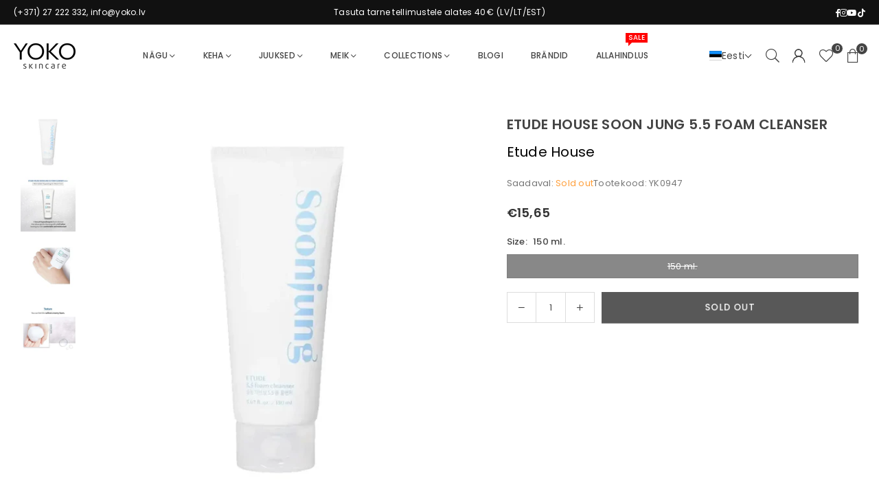

--- FILE ---
content_type: text/html; charset=utf-8
request_url: https://yoko.ee/products/putinas-sejas-mazgasanai-ar-neitralu-sk-limeni-etude-house-soon-jung-5-5-foam-cleanser
body_size: 66650
content:
<!doctype html>
<html class="no-js" lang="et" ><head>
	<script src="//yoko.ee/cdn/shop/files/pandectes-rules.js?v=7557268247173596317"></script><meta charset="utf-8"><meta http-equiv="X-UA-Compatible" content="IE=edge,chrome=1"><meta name="viewport" content="width=device-width, initial-scale=1.0"><meta name="theme-color" content="#000"><meta name="format-detection" content="telephone=no"><link rel="canonical" href="https://yoko.ee/products/putinas-sejas-mazgasanai-ar-neitralu-sk-limeni-etude-house-soon-jung-5-5-foam-cleanser"><link rel="preconnect" href="https://cdn.shopify.com" crossorigin><link rel="dns-prefetch" href="https://yoko.lv" crossorigin><link rel="dns-prefetch" href="https://musthavelv.myshopify.com" crossorigin><link rel="preconnect" href="https://fonts.shopifycdn.com" crossorigin><link rel="shortcut icon" href="//yoko.ee/cdn/shop/files/favico_retina_1d831b8b-c318-44e6-8233-fce6203c880d_32x32.png?v=1723539159" type="image/png"><link rel="apple-touch-icon-precomposed" type="image/png" sizes="152x152" href="//yoko.ee/cdn/shop/files/favico_retina_152x.webp?v=1675253564"><title>Etude House Soon Jung 5.5 Foam Cleanser</title><meta name="description" content="Vaht, mille pH 5,5 on sarnane terve naha tasakaalule, mis on mõeldud igapäevaseks puhastushoolduseks. Mõeldud kuiva ja tundliku naha vajaduste rahuldamiseks, ei häiri selle lipiidibarjääri. Kasu: See on hea nahk, mis on hästi hooldatud ja hooldatud: eemaldab igapäevased ebapuhtused, niisutab intensi ..."><!-- /snippets/social-meta-tags.liquid --> <meta name="keywords" content="Yoko, yoko.lv" /><meta name="author" content="YOKO"><meta property="og:site_name" content="Yoko"><meta property="og:url" content="https://yoko.ee/products/putinas-sejas-mazgasanai-ar-neitralu-sk-limeni-etude-house-soon-jung-5-5-foam-cleanser"><meta property="og:title" content="Etude House Soon Jung 5.5 Foam Cleanser"><meta property="og:type" content="product"><meta property="og:description" content="Vaht, mille pH 5,5 on sarnane terve naha tasakaalule, mis on mõeldud igapäevaseks puhastushoolduseks. Mõeldud kuiva ja tundliku naha vajaduste rahuldamiseks, ei häiri selle lipiidibarjääri. Kasu: See on hea nahk, mis on hästi hooldatud ja hooldatud: eemaldab igapäevased ebapuhtused, niisutab intensi ..."><meta property="og:image" content="http://yoko.ee/cdn/shop/files/Etude_House_Soon_Jung_5.5_Foam_Cleanser.webp?v=1728241271"><meta property="og:image:secure_url" content="https://yoko.ee/cdn/shop/files/Etude_House_Soon_Jung_5.5_Foam_Cleanser.webp?v=1728241271"><meta property="og:image:width" content="950"><meta property="og:image:height" content="950"><meta property="og:price:amount" content="15,65"><meta property="og:price:currency" content="EUR"><meta name="twitter:card" content="summary_large_image"><meta name="twitter:title" content="Etude House Soon Jung 5.5 Foam Cleanser"><meta name="twitter:description" content="Vaht, mille pH 5,5 on sarnane terve naha tasakaalule, mis on mõeldud igapäevaseks puhastushoolduseks. Mõeldud kuiva ja tundliku naha vajaduste rahuldamiseks, ei häiri selle lipiidibarjääri. Kasu: See on hea nahk, mis on hästi hooldatud ja hooldatud: eemaldab igapäevased ebapuhtused, niisutab intensi ...">
<link rel="preload" as="font" href="//yoko.ee/cdn/fonts/poppins/poppins_n4.0ba78fa5af9b0e1a374041b3ceaadf0a43b41362.woff2" type="font/woff2" crossorigin><link rel="preload" as="font" href="//yoko.ee/cdn/fonts/poppins/poppins_n7.56758dcf284489feb014a026f3727f2f20a54626.woff2" type="font/woff2" crossorigin><link rel="preload" as="font" href="//yoko.ee/cdn/fonts/lato/lato_n4.c3b93d431f0091c8be23185e15c9d1fee1e971c5.woff2" type="font/woff2" crossorigin><link rel="preload" as="font" href="//yoko.ee/cdn/fonts/lato/lato_n7.900f219bc7337bc57a7a2151983f0a4a4d9d5dcf.woff2" type="font/woff2" crossorigin><link rel="preload" as="font" href="//yoko.ee/cdn/shop/t/108/assets/adorn-icons.woff2?v=51276908559411956971764224347" type="font/woff2" crossorigin><style type="text/css">:root{--ft1:Poppins,sans-serif;--ft2:Poppins,sans-serif;--ft3:Lato,sans-serif;--site_gutter:15px;--grid_gutter:30px;--grid_gutter_sm:15px; --input_height:38px;--input_height_sm:32px;--error:#d20000}*,::after,::before{box-sizing:border-box}article,aside,details,figcaption,figure,footer,header,hgroup,main,menu,nav,section,summary{display:block}body,button,input,select,textarea{font-family:-apple-system,BlinkMacSystemFont,"Segoe UI","Roboto","Oxygen","Ubuntu","Cantarell","Helvetica Neue",sans-serif;-webkit-font-smoothing:antialiased;-webkit-text-size-adjust:100%}a{background-color:transparent}a,a:after,a:before{transition:all .3s ease-in-out}b,strong{font-weight:700;}em{font-style:italic}small{font-size:80%}sub,sup{font-size:75%;line-height:0;position:relative;vertical-align:baseline}sup{top:-.5em}sub{bottom:-.25em}img{max-width:100%;border:0}button,input,optgroup,select,textarea{color:inherit;font:inherit;margin:0;outline:0}button[disabled],input[disabled]{cursor:default}[type=button]::-moz-focus-inner,[type=reset]::-moz-focus-inner,[type=submit]::-moz-focus-inner,button::-moz-focus-inner{border-style:none;padding:0}[type=button]:-moz-focusring,[type=reset]:-moz-focusring,[type=submit]:-moz-focusring,button:-moz-focusring{outline:1px dotted ButtonText}input[type=email],input[type=number],input[type=password],input[type=search]{-webkit-appearance:none;-moz-appearance:none}table{width:100%;border-collapse:collapse;border-spacing:0}td,th{padding:0}textarea{overflow:auto;-webkit-appearance:none;-moz-appearance:none}[tabindex='-1']:focus{outline:0}a,img{outline:0!important;border:0}[role=button],a,button,input,label,select,textarea{touch-action:manipulation}.fl,.flex{display:flex}.fl1,.flex-item{flex:1}.clearfix::after{content:'';display:table;clear:both}.clear{clear:both}.icon__fallback-text,.v-hidden{position:absolute!important;overflow:hidden;clip:rect(0 0 0 0);height:1px;width:1px;margin:-1px;padding:0;border:0}.visibility-hidden{visibility:hidden}.js-focus-hidden:focus{outline:0}.no-js:not(html),.no-js .js{display:none}.no-js .no-js:not(html){display:block}.skip-link:focus{clip:auto;width:auto;height:auto;margin:0;color:#111;background-color:#fff;padding:10px;opacity:1;z-index:10000;transition:none}blockquote{background:#f8f8f8;font-weight:600;font-size:15px;font-style:normal;text-align:center;padding:0 30px;margin:0}.rte blockquote{padding:25px;margin-bottom:20px}blockquote p+cite{margin-top:7.5px}blockquote cite{display:block;font-size:13px;font-style:inherit}code,pre{font-family:Consolas,monospace;font-size:1em}pre{overflow:auto}.rte:last-child{margin-bottom:0}.rte .h1,.rte .h2,.rte .h3,.rte .h4,.rte .h5,.rte .h6,.rte h1,.rte h2,.rte h3,.rte h4,.rte h5,.rte h6{margin-top:15px;margin-bottom:7.5px}.rte .h1:first-child,.rte .h2:first-child,.rte .h3:first-child,.rte .h4:first-child,.rte .h5:first-child,.rte .h6:first-child,.rte h1:first-child,.rte h2:first-child,.rte h3:first-child,.rte h4:first-child,.rte h5:first-child,.rte h6:first-child{margin-top:0}.rte li{margin-bottom:4px;list-style:inherit}.rte li:last-child{margin-bottom:0}.rte-setting{margin-bottom:11.11111px}.rte-setting:last-child{margin-bottom:0}p:last-child{margin-bottom:0}li{list-style:none}.fine-print{font-size:1.07692em;font-style:italic;margin:20px 0}.txt--minor{font-size:80%}.txt--emphasis{font-style:italic}.icon{display:inline-block;width:20px;height:20px;vertical-align:middle;fill:currentColor}.no-svg .icon{display:none}svg.icon:not(.icon--full-color) circle,svg.icon:not(.icon--full-color) ellipse,svg.icon:not(.icon--full-color) g,svg.icon:not(.icon--full-color) line,svg.icon:not(.icon--full-color) path,svg.icon:not(.icon--full-color) polygon,svg.icon:not(.icon--full-color) polyline,svg.icon:not(.icon--full-color) rect,symbol.icon:not(.icon--full-color) circle,symbol.icon:not(.icon--full-color) ellipse,symbol.icon:not(.icon--full-color) g,symbol.icon:not(.icon--full-color) line,symbol.icon:not(.icon--full-color) path,symbol.icon:not(.icon--full-color) polygon,symbol.icon:not(.icon--full-color) polyline,symbol.icon:not(.icon--full-color) rect{fill:inherit;stroke:inherit}.no-svg .icon__fallback-text{position:static!important;overflow:inherit;clip:none;height:auto;width:auto;margin:0}ol,ul{margin:0;padding:0}ol{list-style:decimal}.list--inline{padding:0;margin:0}.list--inline li{display:inline-block;margin-bottom:0;vertical-align:middle}.rte img{height:auto}.rte table{table-layout:fixed}.rte ol,.rte ul{margin:20px 0 30px 30px}.rte ol.list--inline,.rte ul.list--inline{margin-left:0}.rte ul{list-style:disc outside}.rte ul ul{list-style:circle outside}.rte ul ul ul{list-style:square outside}.rte a:not(.btn){padding-bottom:1px}.tc .rte ol,.tc .rte ul,.tc.rte ol,.tc.rte ul{margin-left:0;list-style-position:inside}.rte__table-wrapper{max-width:100%;overflow:auto;-webkit-overflow-scrolling:touch}svg:not(:root){overflow:hidden}.video-wrapper{position:relative;overflow:hidden;max-width:100%;padding-bottom:56.25%;height:0;height:auto}.video-wrapper iframe{position:absolute;top:0;left:0;width:100%;height:100%}form{margin:0}legend{border:0;padding:0}button,input[type=submit],label[for]{cursor:pointer}input[type=text]{-webkit-appearance:none;-moz-appearance:none}[type=checkbox]+label,[type=radio]+label{display:inline-block;margin-bottom:0}textarea{min-height:100px}input[type=checkbox],input[type=radio]{margin:0 5px 0 0;vertical-align:middle}select::-ms-expand{display:none}.label--hidden{position:absolute;height:0;width:0;margin-bottom:0;overflow:hidden;clip:rect(1px,1px,1px,1px)}.form-vertical input,.form-vertical select,.form-vertical textarea{display:block;width:100%}.form-vertical [type=checkbox],.form-vertical [type=radio]{display:inline-block;width:auto;margin-right:5px}.form-vertical .btn,.form-vertical [type=submit]{display:inline-block;width:auto}.grid--table{display:table;table-layout:fixed;width:100%}.grid--table>.gitem{float:none;display:table-cell;vertical-align:middle}.is-transitioning{display:block!important;visibility:visible!important}.mr0{margin:0 !important;}.pd0{ padding:0 !important;}.db{display:block}.dbi{display:inline-block}.dn, .hidden,.btn.loading .txt {display:none}.of_hidden {overflow:hidden}.pa {position:absolute}.pr {position:relative}.l0 {left: 0;}.t0 {top: 0;}.fw-300{font-weight:300}.fw-400{font-weight:400}.fw-500{font-weight:500}.fw-600{font-weight:600}b,strong,.fw-700{font-weight:700}em, .em{font-style:italic}.tt-u{text-transform:uppercase}.tt-l{text-transform:lowercase}.tt-c{text-transform:capitalize}.tt-n{text-transform:none}.list-bullet,.list-arrow,.list-square,.order-list{padding:0 0 15px 15px;}.list-bullet li {list-style:disc; padding:4px 0; }.list-bullet ul, .list-circle ul, .list-arrow ul, .order-list li {padding-left:15px;}.list-square li {list-style:square; padding:4px 0; } .list-arrow li {list-style:disclosure-closed; padding:4px 0; }.order-list li {list-style:decimal; padding:4px 0; }.tdn {text-decoration:none!important}.tdu {text-decoration:underline}.imgFt{position:absolute;top:0;left:0;width:100%;height:100%;object-fit:cover; object-position:center; }.imgFl { display:block; width:100%; height:auto; }.imgWrapper { display:block; margin:auto; }.autoHt { height:auto; }.bgImg { background-size:cover; background-repeat:no-repeat; background-position:center; }.grid-sizer{width:25%; position:absolute}.w_auto {width:auto!important}.h_auto{height:auto}.w_100{width:100%!important}.h_100{height:100%!important}.pd10 {padding:10px;}.grid{display:flex;flex-wrap:wrap;list-style:none;margin:0 -7.5px }.gitem{flex:0 0 auto;padding-left:7.5px;padding-right:7.5px;width:100%}.col-1,.rwcols-1 .gitem, .wd100{width:100%}.col-2,.rwcols-2 .gitem,.wd50{width:50%}.col-3,.rwcols-3 .gitem,.wd33{width:33.33333%}.col-4,.rwcols-4 .gitem,.wd25{width:25%}.col-5,.rwcols-5 .gitem,.wd20{width:20%}.col-6,.rwcols-6 .gitem,.wd16{width:16.66667%}.col-7,.rwcols-7 .gitem,.wd14{width:14.28571%}.col-8,.rwcols-8 .gitem,.wd12{width:12.5%}.col-9,.rwcols-9 .gitem,.wd11{width:11.11111%}.col-10,.rwcols-10 .gitem,.wd10{width:10%}.wd30{width:30%}.wd37{width:37.5%}.wd40{width:40%}.wd60{width:60%}.wd62{width:62.5%}.wd66{width:66.66667%}.wd70{width:70%}.wd75{width:75%}.wd80{width:80%}.wd83{width:83.33333%}.wd87{width:87.5%}.wd90{width:90%}.wd100{width:100%}.show{display:block!important}.hide{display:none!important}.grid-products{margin:0 -0.0px}.grid-products .gitem{padding-left:0.0px;padding-right:0.0px}.f-row{flex-direction:row}.f-col{flex-direction:column}.f-wrap{flex-wrap:wrap}.f-nowrap{flex-wrap:nowrap}.f-jcs{justify-content:flex-start}.f-jce{justify-content:flex-end}.f-jcc{justify-content:center}.f-jcsb{justify-content:space-between}.f-jcsa{justify-content:space-around}.f-jcse{justify-content:space-evenly}.f-ais{align-items:flex-start}.f-aie{align-items:flex-end}.f-aic{align-items:center}.f-aib{align-items:baseline}.f-aist{align-items:stretch}.f-acs{align-content:flex-start}.f-ace{align-content:flex-end}.f-acc{align-content:center}.f-acsb{align-content:space-between}.f-acsa{align-content:space-around}.f-acst{align-content:stretch}.f-asa{align-self:auto}.f-ass{align-self:flex-start}.f-ase{align-self:flex-end}.f-asc{align-self:center}.f-asb{align-self:baseline}.f-asst{align-self:stretch}.order0{order:0}.order1{order:1}.order2{order:2}.order3{order:3}.tl{text-align:left!important}.tc{text-align:center!important}.tr{text-align:right!important}.m_auto{margin-left:auto;margin-right:auto}.ml_auto{margin-left:auto}.mr_auto{margin-right:auto}.m0{margin:0!important}.mt0{margin-top:0!important}.ml0{margin-left:0!important}.mr0{margin-right:0!important}.mb0{margin-bottom:0!important}.ml5{margin-left:5px}.mt5{margin-top:5px}.mr5{margin-right:5px}.mb5{margin-bottom:5px}.ml10{margin-left:10px}.mt10{margin-top:10px}.mr10{margin-right:10px}.mb10{margin-bottom:10px}.ml15{margin-left:15px}.mt15{margin-top:15px}.mr15{margin-right:15px}.mb15{margin-bottom:15px}.ml20{margin-left:20px}.mt20{margin-top:20px!important}.mr20{margin-right:20px}.mb20{margin-bottom:20px}.ml25{margin-left:25px}.mt25{margin-top:25px}.mr25{margin-right:25px}.mb25{margin-bottom:25px}.ml30{margin-left:30px}.mt30{margin-top:30px}.mr30{margin-right:30px}.mb30{margin-bottom:30px}.mb35{margin-bottom:35px}.mb40{margin-bottom:40px}.mb45{margin-bottom:45px}.mb50{margin-bottom:50px}@media (min-width:768px){.col-md-1{width:100%}.col-md-2,.rwcols-md-2 .gitem,.wd50-md{width:50%}.col-md-3,.rwcols-md-3 .gitem,.wd33-md{width:33.33333%}.col-md-4,.rwcols-md-4 .gitem,.wd25-md{width:25%}.col-md-5,.rwcols-md-5 .gitem,.wd20-md{width:20%}.col-md-6,.rwcols-md-6 .gitem,.wd16-md{width:16.66667%}.col-md-7,.rwcols-md-7 .gitem,.wd14-md{width:14.28571%}.col-md-8,.rwcols-md-8 .gitem,.wd12-md{width:12.5%}.col-md-9,.rwcols-md-9 .gitem,.wd11-md{width:11.11111%}.col-md-10,.rwcols-md-10 .gitem,.wd10-md{width:10%}.wd30-md{width:30%}.wd37-md{width:37.5%}.wd40-md{width:40%}.wd60-md{width:60%}.wd62-md{width:62.5%}.wd66-md{width:66.66667%}.wd70-md{width:70%}.wd75-md{width:75%}.wd80-md{width:80%}.wd83-md{width:83.33333%}.wd87-md{width:87.5%}.wd90-md{width:90%}.tl-md{text-align:left!important}.tc-md{text-align:center!important}.tr-md{text-align:right!important}.f-row-md{flex-direction:row}.f-col-md{flex-direction:column}.f-wrap-md{flex-wrap:wrap}.f-nowrap-md{flex-wrap:nowrap}.f-jcs-md{justify-content:flex-start}.f-jce-md{justify-content:flex-end}.f-jcc-md{justify-content:center}.f-jcsb-md{justify-content:space-between}.f-jcsa-md{justify-content:space-around}.f-jcse-md{justify-content:space-evenly}.f-ais-md{align-items:flex-start}.f-aie-md{align-items:flex-end}.f-aic-md{align-items:center}.f-aib-md{align-items:baseline}.f-aist-md{align-items:stretch}.f-acs-md{align-content:flex-start}.f-ace-md{align-content:flex-end}.f-acc-md{align-content:center}.f-acsb-md{align-content:space-between}.f-acsa-md{align-content:space-around}.f-acst-md{align-content:stretch}.f-asa-md{align-self:auto}.f-ass-md{align-self:flex-start}.f-ase-md{align-self:flex-end}.f-asc-md{align-self:center}.f-asb-md{align-self:baseline}.f-asst-md{align-self:stretch}.mb0-md{margin-bottom:0}.mb5-md{margin-bottom:5px}.mb10-md{margin-bottom:10px}.mb15-md{margin-bottom:15px}.mb20-md{margin-bottom:20px}.mb25-md{margin-bottom:25px}.mb30-md{margin-bottom:30px}.mb35-md{margin-bottom:35px}.mb40-md{margin-bottom:40px}.mb45-md{margin-bottom:45px}.mb50-md{margin-bottom:50px}}@media (min-width:1025px){.grid{margin:0 -15px }.gitem{padding-left:15px;padding-right:15px }.col-lg-1{width:100%}.col-lg-2,.rwcols-lg-2 .gitem,.wd50-lg{width:50%}.col-lg-3,.rwcols-lg-3 .gitem,.wd33-lg{width:33.33333%}.col-lg-4,.rwcols-lg-4 .gitem,.wd25-lg{width:25%}.col-lg-5,.rwcols-lg-5 .gitem,.wd20-lg{width:20%}.col-lg-6,.rwcols-lg-6 .gitem,.wd16-lg{width:16.66667%}.col-lg-7,.rwcols-lg-7 .gitem,.wd14-lg{width:14.28571%}.col-lg-8,.rwcols-lg-8 .gitem,.wd12-lg{width:12.5%}.col-lg-9,.rwcols-lg-9 .gitem,.wd11-lg{width:11.11111%}.col-lg-10,.rwcols-lg-10 .gitem,.wd10-lg{width:10%}.wd30-lg{width:30%}.wd37-lg{width:37.5%}.wd40-lg{width:40%}.wd60-lg{width:60%}.wd62-lg{width:62.5%}.wd66-lg{width:66.66667%}.wd70-lg{width:70%}.wd75-lg{width:75%}.wd80-lg{width:80%}.wd83-lg{width:83.33333%}.wd87-lg{width:87.5%}.wd90-lg{width:90%}.show-lg{display:block!important}.hide-lg{display:none!important}.f-row-lg{flex-direction:row}.f-col-lg{flex-direction:column}.f-wrap-lg{flex-wrap:wrap}.f-nowrap-lg{flex-wrap:nowrap}.tl-lg {text-align:left!important}.tc-lg {text-align:center!important}.tr-lg {text-align:right!important}.grid-products{margin:0 -10.0px}.grid-products .gitem{padding-left:10.0px;padding-right:10.0px}}@media (min-width:1280px){.col-xl-1{width:100%}.col-xl-2,.rwcols-xl-2 .gitem,.wd50-xl{width:50%}.col-xl-3,.rwcols-xl-3 .gitem,.wd33-xl{width:33.33333%}.col-xl-4,.rwcols-xl-4 .gitem,.wd25-xl{width:25%}.col-xl-5,.rwcols-xl-5 .gitem,.wd20-xl{width:20%}.col-xl-6,.rwcols-xl-6 .gitem,.wd16-xl{width:16.66667%}.col-xl-7,.rwcols-xl-7 .gitem,.wd14-xl{width:14.28571%}.col-xl-8,.rwcols-xl-8 .gitem,.wd12-xl{width:12.5%}.col-xl-9,.rwcols-xl-9 .gitem,.wd11-xl{width:11.11111%}.col-xl-10,.rwcols-xl-10 .gitem,.wd10-xl{width:10%}.wd30-xl{width:30%}.wd37-xl{width:37.5%}.wd40-xl{width:40%}.wd60-xl{width:60%}.wd62-xl{width:62.5%}.wd66-xl{width:66.66667%}.wd70-xl{width:70%}.wd75-xl{width:75%}.wd80-xl{width:80%}.wd83-xl{width:83.33333%}.wd87-xl{width:87.5%}.wd90-xl{width:90%}.show-xl{display:block!important}.hide-xl{display:none!important}.f-wrap-xl{flex-wrap:wrap}.f-col-xl{flex-direction:column}.tl-xl {text-align:left!important}.tc-xl {text-align:center!important}.tr-xl {text-align:right!important}}@media only screen and (min-width:768px) and (max-width:1024px){.show-md{display:block!important}.hide-md{display:none!important}}@media only screen and (max-width:767px){.show-sm{display:block!important}.hide-sm{display:none!important}}@font-face{font-family:Adorn-Icons;src:url("//yoko.ee/cdn/shop/t/108/assets/adorn-icons.woff2?v=51276908559411956971764224347") format('woff2'),url("//yoko.ee/cdn/shop/t/108/assets/adorn-icons.woff?v=74340402737950993131764224347") format('woff');font-weight:400;font-style:normal;font-display:swap}.at{font:normal normal normal 15px/1 Adorn-Icons;speak:none;text-transform:none;display:inline-block;vertical-align:middle;text-rendering:auto;-webkit-font-smoothing:antialiased;-moz-osx-font-smoothing:grayscale}@font-face {font-family: Poppins;font-weight: 300;font-style: normal;font-display: swap;src: url("//yoko.ee/cdn/fonts/poppins/poppins_n3.05f58335c3209cce17da4f1f1ab324ebe2982441.woff2") format("woff2"), url("//yoko.ee/cdn/fonts/poppins/poppins_n3.6971368e1f131d2c8ff8e3a44a36b577fdda3ff5.woff") format("woff");}@font-face {font-family: Poppins;font-weight: 400;font-style: normal;font-display: swap;src: url("//yoko.ee/cdn/fonts/poppins/poppins_n4.0ba78fa5af9b0e1a374041b3ceaadf0a43b41362.woff2") format("woff2"), url("//yoko.ee/cdn/fonts/poppins/poppins_n4.214741a72ff2596839fc9760ee7a770386cf16ca.woff") format("woff");}@font-face {font-family: Poppins;font-weight: 500;font-style: normal;font-display: swap;src: url("//yoko.ee/cdn/fonts/poppins/poppins_n5.ad5b4b72b59a00358afc706450c864c3c8323842.woff2") format("woff2"), url("//yoko.ee/cdn/fonts/poppins/poppins_n5.33757fdf985af2d24b32fcd84c9a09224d4b2c39.woff") format("woff");}@font-face {font-family: Poppins;font-weight: 600;font-style: normal;font-display: swap;src: url("//yoko.ee/cdn/fonts/poppins/poppins_n6.aa29d4918bc243723d56b59572e18228ed0786f6.woff2") format("woff2"), url("//yoko.ee/cdn/fonts/poppins/poppins_n6.5f815d845fe073750885d5b7e619ee00e8111208.woff") format("woff");}@font-face {font-family: Poppins;font-weight: 700;font-style: normal;font-display: swap;src: url("//yoko.ee/cdn/fonts/poppins/poppins_n7.56758dcf284489feb014a026f3727f2f20a54626.woff2") format("woff2"), url("//yoko.ee/cdn/fonts/poppins/poppins_n7.f34f55d9b3d3205d2cd6f64955ff4b36f0cfd8da.woff") format("woff");}@font-face {font-family: Lato;font-weight: 300;font-style: normal;font-display: swap;src: url("//yoko.ee/cdn/fonts/lato/lato_n3.a7080ececf6191f1dd5b0cb021691ca9b855c876.woff2") format("woff2"), url("//yoko.ee/cdn/fonts/lato/lato_n3.61e34b2ff7341f66543eb08e8c47eef9e1cde558.woff") format("woff");}@font-face {font-family: Lato;font-weight: 400;font-style: normal;font-display: swap;src: url("//yoko.ee/cdn/fonts/lato/lato_n4.c3b93d431f0091c8be23185e15c9d1fee1e971c5.woff2") format("woff2"), url("//yoko.ee/cdn/fonts/lato/lato_n4.d5c00c781efb195594fd2fd4ad04f7882949e327.woff") format("woff");}@font-face {font-family: Lato;font-weight: 500;font-style: normal;font-display: swap;src: url("//yoko.ee/cdn/fonts/lato/lato_n5.b2fec044fbe05725e71d90882e5f3b21dae2efbd.woff2") format("woff2"), url("//yoko.ee/cdn/fonts/lato/lato_n5.f25a9a5c73ff9372e69074488f99e8ac702b5447.woff") format("woff");}@font-face {font-family: Lato;font-weight: 600;font-style: normal;font-display: swap;src: url("//yoko.ee/cdn/fonts/lato/lato_n6.38d0e3b23b74a60f769c51d1df73fac96c580d59.woff2") format("woff2"), url("//yoko.ee/cdn/fonts/lato/lato_n6.3365366161bdcc36a3f97cfbb23954d8c4bf4079.woff") format("woff");}@font-face {font-family: Lato;font-weight: 700;font-style: normal;font-display: swap;src: url("//yoko.ee/cdn/fonts/lato/lato_n7.900f219bc7337bc57a7a2151983f0a4a4d9d5dcf.woff2") format("woff2"), url("//yoko.ee/cdn/fonts/lato/lato_n7.a55c60751adcc35be7c4f8a0313f9698598612ee.woff") format("woff");}.pageWrapper { max-width:1920px; margin:0 auto; }.page-width { margin:0 auto; padding-left:15px; padding-right:15px; max-width:1920px; }.fullwidth { max-width:100%; padding-left:20px; padding-right:20px; }.template-product .fullwidth.npd .product-single__meta{ padding: 0 20px;}@media only screen and (min-width:766px) { .page-width { padding-left:20px; padding-right:20px; }.fullwidth { padding-left:15px; padding-right:15px; }.template-product .fullwidth.npd:not(.style6) .product-single__meta{ padding-right:30px}}@media only screen and (min-width:1280px){.fullwidth { padding-left:30px; padding-right:30px; }.template-product .fullwidth.npd:not(.style6) .product-single__meta{ padding-right:30px;}}.fullwidth.npd { padding-left:0; padding-right:0; }.fs10 { font-size:10px;}.fs12 { font-size:12px;}.fs14 { font-size:14px;}.fs16 { font-size:16px;}.fs18 { font-size:18px;}.fs20 { font-size:20px;}.fs22 { font-size:22px;}.fs24 { font-size:24px;}.fs26 { font-size:26px;}.fs28 { font-size:28px;}.fs30 { font-size:30px;}</style><link rel="stylesheet" href="//yoko.ee/cdn/shop/t/108/assets/theme.css?v=58710686415566717071764704525" type="text/css" media="all">    <script src="//yoko.ee/cdn/shop/t/108/assets/lazysizes.js?v=9525017869278013171764224347" async></script>  <script src="//yoko.ee/cdn/shop/t/108/assets/jquery.min.js?v=115860211936397945481764224347"defer="defer"></script><script>var theme = {strings:{showMore:"Näita rohkem",showLess:"Näita vähem"},mlcurrency:false,moneyFormat:"€{{amount_with_comma_separator}}",shopCurrency:"EUR",autoCurrencies:true,money_currency_format:"€{{amount_with_comma_separator}} EUR",money_format:"€{{amount_with_comma_separator}}",ajax_cart:true,fixedHeader:true,animation:false,animationMobile:true,searchresult:"Vaata kõiki tulemusi",wlAvailable:"Saadaval soovinimekirjas",rtl:false,};document.documentElement.className = document.documentElement.className.replace('no-js', 'js');        var alpha = "Abcdefghijklmnopqrstuvwxyz".split(""), thm = alpha[0]+alpha[21]+alpha[14]+alpha[13]+alpha[4], shpeml = 'info@yoko.lv', dmn = window.location.hostname;        window.lazySizesConfig = window.lazySizesConfig || {};window.lazySizesConfig.loadMode = 1;      window.lazySizesConfig.loadHidden = false;        window.shopUrl = 'https://yoko.ee';      window.routes = {        cart_add_url: '/cart/add',        cart_change_url: '/cart/change',        cart_update_url: '/cart/update',        cart_url: '/cart',        predictive_search_url: '/search/suggest'      };      window.cartStrings = {        error: `Viga`,        quantityError: `Seda toodet saab lisada ainult [quantity] ühikut.`      };      window.cartStrings = { error:`Viga`,quantityError:`Seda toodet saab lisada ainult [quantity] ühikut.`,discount_already: `Sooduskood on juba rakendatud`,discount_error: `Sooduskoodi ei saa teie ostukorvile rakendada`,discount_ship: `Tarneallahindlused kuvatakse kassas etapis pärast aadressi lisamist` };      window.variantStrings = {addToCart: `Lisa ostukorvi`,preOrder: `Pre-order saadaval alates 17/05/2025`,soldOut: `Sold out`,unavailable: `Pole hetkel saadaval`,unavailable_with_option: `Translation missing: et.products.product.value_unavailable`,};</script><script src="//yoko.ee/cdn/shop/t/108/assets/vendor.js?v=175121317203878727231764224347" defer="defer"></script>  
  <script>window.performance && window.performance.mark && window.performance.mark('shopify.content_for_header.start');</script><meta name="google-site-verification" content="r8-pHxA-p6IdAeSBErUaHKlgANnD2Xk8cuARmg9Lrkg">
<meta name="google-site-verification" content="Mk8NfG-qhfqocfm2LFj2g5uNon90JhUHn0bgNl4vg28">
<meta name="facebook-domain-verification" content="84nxwmadhwslz0enz3ob9z31c22wby">
<meta id="shopify-digital-wallet" name="shopify-digital-wallet" content="/52512456855/digital_wallets/dialog">
<link rel="alternate" hreflang="x-default" href="https://yoko.lv/products/putinas-sejas-mazgasanai-ar-neitralu-sk-limeni-etude-house-soon-jung-5-5-foam-cleanser">
<link rel="alternate" hreflang="ru" href="https://yoko.lv/ru/products/putinas-sejas-mazgasanai-ar-neitralu-sk-limeni-etude-house-soon-jung-5-5-foam-cleanser">
<link rel="alternate" hreflang="lt-LT" href="https://yoko.lt/products/putinas-sejas-mazgasanai-ar-neitralu-sk-limeni-etude-house-soon-jung-5-5-foam-cleanser">
<link rel="alternate" hreflang="et-EE" href="https://yoko.ee/products/putinas-sejas-mazgasanai-ar-neitralu-sk-limeni-etude-house-soon-jung-5-5-foam-cleanser">
<link rel="alternate" hreflang="ru-EE" href="https://yoko.ee/ru/products/putinas-sejas-mazgasanai-ar-neitralu-sk-limeni-etude-house-soon-jung-5-5-foam-cleanser">
<link rel="alternate" hreflang="fi-FI" href="https://yokoskincare.fi/products/putinas-sejas-mazgasanai-ar-neitralu-sk-limeni-etude-house-soon-jung-5-5-foam-cleanser">
<link rel="alternate" type="application/json+oembed" href="https://yoko.ee/products/putinas-sejas-mazgasanai-ar-neitralu-sk-limeni-etude-house-soon-jung-5-5-foam-cleanser.oembed">
<script async="async" src="/checkouts/internal/preloads.js?locale=et-EE"></script>
<script id="shopify-features" type="application/json">{"accessToken":"771e336cad55209a8c1f9e7b1dd67fd9","betas":["rich-media-storefront-analytics"],"domain":"yoko.ee","predictiveSearch":true,"shopId":52512456855,"locale":"en"}</script>
<script>var Shopify = Shopify || {};
Shopify.shop = "musthavelv.myshopify.com";
Shopify.locale = "et";
Shopify.currency = {"active":"EUR","rate":"1.0"};
Shopify.country = "EE";
Shopify.theme = {"name":"Avone-clean-install - Discount price","id":190156243291,"schema_name":"Avone","schema_version":"5.3","theme_store_id":null,"role":"main"};
Shopify.theme.handle = "null";
Shopify.theme.style = {"id":null,"handle":null};
Shopify.cdnHost = "yoko.ee/cdn";
Shopify.routes = Shopify.routes || {};
Shopify.routes.root = "/";</script>
<script type="module">!function(o){(o.Shopify=o.Shopify||{}).modules=!0}(window);</script>
<script>!function(o){function n(){var o=[];function n(){o.push(Array.prototype.slice.apply(arguments))}return n.q=o,n}var t=o.Shopify=o.Shopify||{};t.loadFeatures=n(),t.autoloadFeatures=n()}(window);</script>
<script id="shop-js-analytics" type="application/json">{"pageType":"product"}</script>
<script defer="defer" async type="module" src="//yoko.ee/cdn/shopifycloud/shop-js/modules/v2/client.init-shop-cart-sync_D0dqhulL.en.esm.js"></script>
<script defer="defer" async type="module" src="//yoko.ee/cdn/shopifycloud/shop-js/modules/v2/chunk.common_CpVO7qML.esm.js"></script>
<script type="module">
  await import("//yoko.ee/cdn/shopifycloud/shop-js/modules/v2/client.init-shop-cart-sync_D0dqhulL.en.esm.js");
await import("//yoko.ee/cdn/shopifycloud/shop-js/modules/v2/chunk.common_CpVO7qML.esm.js");

  window.Shopify.SignInWithShop?.initShopCartSync?.({"fedCMEnabled":true,"windoidEnabled":true});

</script>
<script>(function() {
  var isLoaded = false;
  function asyncLoad() {
    if (isLoaded) return;
    isLoaded = true;
    var urls = ["\/\/cdn.shopify.com\/proxy\/5db0dca892e9c25bb785b8687b1de3695da0d359377633ed8c8e7718626aa912\/shopify-script-tags.s3.eu-west-1.amazonaws.com\/smartseo\/instantpage.js?shop=musthavelv.myshopify.com\u0026sp-cache-control=cHVibGljLCBtYXgtYWdlPTkwMA","https:\/\/loox.io\/widget\/5GDyJ71fPZ\/loox.1726911600858.js?shop=musthavelv.myshopify.com","https:\/\/production.parcely.app\/cartV2.js?shop=musthavelv.myshopify.com"];
    for (var i = 0; i < urls.length; i++) {
      var s = document.createElement('script');
      s.type = 'text/javascript';
      s.async = true;
      s.src = urls[i];
      var x = document.getElementsByTagName('script')[0];
      x.parentNode.insertBefore(s, x);
    }
  };
  if(window.attachEvent) {
    window.attachEvent('onload', asyncLoad);
  } else {
    window.addEventListener('load', asyncLoad, false);
  }
})();</script>
<script id="__st">var __st={"a":52512456855,"offset":7200,"reqid":"c59dffc6-cee4-46b3-aa34-3a50ad1b4967-1764883382","pageurl":"yoko.ee\/products\/putinas-sejas-mazgasanai-ar-neitralu-sk-limeni-etude-house-soon-jung-5-5-foam-cleanser","u":"41782babcaa6","p":"product","rtyp":"product","rid":7783423836396};</script>
<script>window.ShopifyPaypalV4VisibilityTracking = true;</script>
<script id="captcha-bootstrap">!function(){'use strict';const t='contact',e='account',n='new_comment',o=[[t,t],['blogs',n],['comments',n],[t,'customer']],c=[[e,'customer_login'],[e,'guest_login'],[e,'recover_customer_password'],[e,'create_customer']],r=t=>t.map((([t,e])=>`form[action*='/${t}']:not([data-nocaptcha='true']) input[name='form_type'][value='${e}']`)).join(','),a=t=>()=>t?[...document.querySelectorAll(t)].map((t=>t.form)):[];function s(){const t=[...o],e=r(t);return a(e)}const i='password',u='form_key',d=['recaptcha-v3-token','g-recaptcha-response','h-captcha-response',i],f=()=>{try{return window.sessionStorage}catch{return}},m='__shopify_v',_=t=>t.elements[u];function p(t,e,n=!1){try{const o=window.sessionStorage,c=JSON.parse(o.getItem(e)),{data:r}=function(t){const{data:e,action:n}=t;return t[m]||n?{data:e,action:n}:{data:t,action:n}}(c);for(const[e,n]of Object.entries(r))t.elements[e]&&(t.elements[e].value=n);n&&o.removeItem(e)}catch(o){console.error('form repopulation failed',{error:o})}}const l='form_type',E='cptcha';function T(t){t.dataset[E]=!0}const w=window,h=w.document,L='Shopify',v='ce_forms',y='captcha';let A=!1;((t,e)=>{const n=(g='f06e6c50-85a8-45c8-87d0-21a2b65856fe',I='https://cdn.shopify.com/shopifycloud/storefront-forms-hcaptcha/ce_storefront_forms_captcha_hcaptcha.v1.5.2.iife.js',D={infoText:'Protected by hCaptcha',privacyText:'Privacy',termsText:'Terms'},(t,e,n)=>{const o=w[L][v],c=o.bindForm;if(c)return c(t,g,e,D).then(n);var r;o.q.push([[t,g,e,D],n]),r=I,A||(h.body.append(Object.assign(h.createElement('script'),{id:'captcha-provider',async:!0,src:r})),A=!0)});var g,I,D;w[L]=w[L]||{},w[L][v]=w[L][v]||{},w[L][v].q=[],w[L][y]=w[L][y]||{},w[L][y].protect=function(t,e){n(t,void 0,e),T(t)},Object.freeze(w[L][y]),function(t,e,n,w,h,L){const[v,y,A,g]=function(t,e,n){const i=e?o:[],u=t?c:[],d=[...i,...u],f=r(d),m=r(i),_=r(d.filter((([t,e])=>n.includes(e))));return[a(f),a(m),a(_),s()]}(w,h,L),I=t=>{const e=t.target;return e instanceof HTMLFormElement?e:e&&e.form},D=t=>v().includes(t);t.addEventListener('submit',(t=>{const e=I(t);if(!e)return;const n=D(e)&&!e.dataset.hcaptchaBound&&!e.dataset.recaptchaBound,o=_(e),c=g().includes(e)&&(!o||!o.value);(n||c)&&t.preventDefault(),c&&!n&&(function(t){try{if(!f())return;!function(t){const e=f();if(!e)return;const n=_(t);if(!n)return;const o=n.value;o&&e.removeItem(o)}(t);const e=Array.from(Array(32),(()=>Math.random().toString(36)[2])).join('');!function(t,e){_(t)||t.append(Object.assign(document.createElement('input'),{type:'hidden',name:u})),t.elements[u].value=e}(t,e),function(t,e){const n=f();if(!n)return;const o=[...t.querySelectorAll(`input[type='${i}']`)].map((({name:t})=>t)),c=[...d,...o],r={};for(const[a,s]of new FormData(t).entries())c.includes(a)||(r[a]=s);n.setItem(e,JSON.stringify({[m]:1,action:t.action,data:r}))}(t,e)}catch(e){console.error('failed to persist form',e)}}(e),e.submit())}));const S=(t,e)=>{t&&!t.dataset[E]&&(n(t,e.some((e=>e===t))),T(t))};for(const o of['focusin','change'])t.addEventListener(o,(t=>{const e=I(t);D(e)&&S(e,y())}));const B=e.get('form_key'),M=e.get(l),P=B&&M;t.addEventListener('DOMContentLoaded',(()=>{const t=y();if(P)for(const e of t)e.elements[l].value===M&&p(e,B);[...new Set([...A(),...v().filter((t=>'true'===t.dataset.shopifyCaptcha))])].forEach((e=>S(e,t)))}))}(h,new URLSearchParams(w.location.search),n,t,e,['guest_login'])})(!0,!0)}();</script>
<script integrity="sha256-52AcMU7V7pcBOXWImdc/TAGTFKeNjmkeM1Pvks/DTgc=" data-source-attribution="shopify.loadfeatures" defer="defer" src="//yoko.ee/cdn/shopifycloud/storefront/assets/storefront/load_feature-81c60534.js" crossorigin="anonymous"></script>
<script data-source-attribution="shopify.dynamic_checkout.dynamic.init">var Shopify=Shopify||{};Shopify.PaymentButton=Shopify.PaymentButton||{isStorefrontPortableWallets:!0,init:function(){window.Shopify.PaymentButton.init=function(){};var t=document.createElement("script");t.src="https://yoko.ee/cdn/shopifycloud/portable-wallets/latest/portable-wallets.en.js",t.type="module",document.head.appendChild(t)}};
</script>
<script data-source-attribution="shopify.dynamic_checkout.buyer_consent">
  function portableWalletsHideBuyerConsent(e){var t=document.getElementById("shopify-buyer-consent"),n=document.getElementById("shopify-subscription-policy-button");t&&n&&(t.classList.add("hidden"),t.setAttribute("aria-hidden","true"),n.removeEventListener("click",e))}function portableWalletsShowBuyerConsent(e){var t=document.getElementById("shopify-buyer-consent"),n=document.getElementById("shopify-subscription-policy-button");t&&n&&(t.classList.remove("hidden"),t.removeAttribute("aria-hidden"),n.addEventListener("click",e))}window.Shopify?.PaymentButton&&(window.Shopify.PaymentButton.hideBuyerConsent=portableWalletsHideBuyerConsent,window.Shopify.PaymentButton.showBuyerConsent=portableWalletsShowBuyerConsent);
</script>
<script data-source-attribution="shopify.dynamic_checkout.cart.bootstrap">document.addEventListener("DOMContentLoaded",(function(){function t(){return document.querySelector("shopify-accelerated-checkout-cart, shopify-accelerated-checkout")}if(t())Shopify.PaymentButton.init();else{new MutationObserver((function(e,n){t()&&(Shopify.PaymentButton.init(),n.disconnect())})).observe(document.body,{childList:!0,subtree:!0})}}));
</script>

<script>window.performance && window.performance.mark && window.performance.mark('shopify.content_for_header.end');</script>
<script type="text/javascript">
    (function(c,l,a,r,i,t,y){
        c[a]=c[a]||function(){(c[a].q=c[a].q||[]).push(arguments)};
        t=l.createElement(r);t.async=1;t.src="https://www.clarity.ms/tag/"+i;
        y=l.getElementsByTagName(r)[0];y.parentNode.insertBefore(t,y);
    })(window, document, "clarity", "script", "nfxq7xhoxf");
</script>
  
<!-- BEGIN app block: shopify://apps/pandectes-gdpr/blocks/banner/58c0baa2-6cc1-480c-9ea6-38d6d559556a -->
  
    <script>
      if (!window.PandectesRulesSettings) {
        window.PandectesRulesSettings = {"store":{"id":52512456855,"adminMode":false,"headless":false,"storefrontRootDomain":"","checkoutRootDomain":"","storefrontAccessToken":""},"banner":{"revokableTrigger":false,"cookiesBlockedByDefault":"0","hybridStrict":false,"isActive":true},"geolocation":{"brOnly":false,"caOnly":false,"euOnly":true,"jpOnly":false,"canadaOnly":false,"canadaLaw25":false,"canadaPipeda":false},"blocker":{"isActive":false,"googleConsentMode":{"isActive":true,"id":"","analyticsId":"","adStorageCategory":4,"analyticsStorageCategory":2,"functionalityStorageCategory":1,"personalizationStorageCategory":1,"securityStorageCategory":0,"customEvent":true,"redactData":true,"urlPassthrough":false,"dataLayerProperty":"dataLayer"},"facebookPixel":{"isActive":false,"id":"","ldu":false},"microsoft":{},"clarity":{},"rakuten":{"isActive":false,"cmp":false,"ccpa":false},"gpcIsActive":false,"defaultBlocked":0,"patterns":{"whiteList":[],"blackList":{"1":[],"2":[],"4":[],"8":[]},"iframesWhiteList":[],"iframesBlackList":{"1":[],"2":[],"4":[],"8":[]},"beaconsWhiteList":[],"beaconsBlackList":{"1":[],"2":[],"4":[],"8":[]}}}};
        window.PandectesRulesSettings.auto = true;
        const rulesScript = document.createElement('script');
        rulesScript.src = "https://cdn.shopify.com/extensions/019ae386-e35f-74da-8ca3-8fc84d4f98ad/gdpr-201/assets/pandectes-rules.js";
        const firstChild = document.head.firstChild;
        document.head.insertBefore(rulesScript, firstChild);
      }
    </script>
  
  <script>
    
      window.PandectesSettings = {"store":{"id":52512456855,"plan":"plus","theme":"Avone-clean-install - Coupon Code","primaryLocale":"lv","adminMode":false,"headless":false,"storefrontRootDomain":"","checkoutRootDomain":"","storefrontAccessToken":""},"tsPublished":1763383487,"declaration":{"showPurpose":false,"showProvider":false,"showDateGenerated":true},"language":{"unpublished":[],"languageMode":"Multilingual","fallbackLanguage":"lv","languageDetection":"locale","languagesSupported":["et","lt","ru","en","fi"]},"texts":{"managed":{"headerText":{"en":"We respect your privacy","et":"Austame teie privaatsust","fi":"Kunnioitamme yksityisyyttäsi","lt":"Mes gerbiame jūsų privatumą","lv":"Mēs cienām jūsu privātumu"},"consentText":{"en":"This website uses cookies to ensure you get the best experience.","et":"See veebisait kasutab küpsiseid, et tagada teile parim kasutuskogemus.","fi":"Tämä sivusto käyttää evästeitä parhaan käyttökokemuksen varmistamiseksi.","lt":"Ši svetainė naudoja slapukus, kad užtikrintų geriausią patirtį.","lv":"Šajā vietnē tiek izmantotas trešo pušu vietņu izsekošanas tehnoloģijas, kas nodrošina mūsu pakalpojamu sniegšanu un nepārtrauktu uzlabošanu, kā arī lietotāju interesēm atbilstošu reklāmu attēlošanu. Es piekrītu un varu jebkurā laikā atsaukt vai mainīt savu piekrišanu ar turpmāku spēkā stāšanos."},"linkText":{"en":"Learn more","et":"Lisateave","fi":"Lisätietoja","lt":"Sužinokite daugiau","lv":"Privātuma politiku"},"imprintText":{"en":"Imprint","et":"Imprint","fi":"Jälki","lt":"Įspaudas","lv":"Imprint"},"googleLinkText":{"en":"Google's Privacy Terms","et":"Google'i privaatsustingimused","fi":"Googlen tietosuojaehdot","lt":"Google privatumo sąlygos","lv":"Google konfidencialitātes noteikumi"},"allowButtonText":{"en":"Accept","et":"Nõustu","fi":"Hyväksy","lt":"Priimti","lv":"Atļaut visas sikdatnes"},"denyButtonText":{"en":"Decline","et":"Keeldu","fi":"Hylkää","lt":"Atmesti","lv":"Noraidīt"},"dismissButtonText":{"en":"Ok","et":"Okei","fi":"Ok","lt":"Gerai","lv":"Labi"},"leaveSiteButtonText":{"en":"Leave this site","et":"Lahkuge sellelt saidilt","fi":"Poistu sivustolta","lt":"Palikite šią svetainę","lv":"Atstājiet šo vietni"},"preferencesButtonText":{"en":"Preferences","et":"Eelistused","fi":"Asetukset","lt":"Nuostatos","lv":"Sīkfailu iestatījumi"},"cookiePolicyText":{"en":"Cookie policy","et":"Küpsiste poliitika","fi":"Evästekäytäntö","lt":"Slapukų politika","lv":"Sīkdatņu politika"},"preferencesPopupTitleText":{"en":"Manage consent preferences","et":"Halda nõusoleku eelistusi","fi":"Hallitse suostumusasetuksia","lt":"Tvarkykite sutikimo nuostatas","lv":"Pārvaldiet piekrišanas preferences"},"preferencesPopupIntroText":{"en":"We use cookies to optimize website functionality, analyze the performance, and provide personalized experience to you. Some cookies are essential to make the website operate and function correctly. Those cookies cannot be disabled. In this window you can manage your preference of cookies.","et":"Kasutame küpsiseid veebisaidi funktsionaalsuse optimeerimiseks, toimivuse analüüsimiseks ja teile isikupärastatud kogemuste pakkumiseks. Mõned küpsised on veebisaidi õigeks toimimiseks hädavajalikud. Neid küpsiseid ei saa keelata. Selles aknas saate hallata oma küpsiste eelistusi.","fi":"Käytämme evästeitä verkkosivuston toimivuuden optimoimiseksi, suorituskyvyn analysoimiseksi ja henkilökohtaisen kokemuksen tarjoamiseksi sinulle. Jotkut evästeet ovat välttämättömiä, jotta verkkosivusto toimii ja toimii oikein. Näitä evästeitä ei voi poistaa käytöstä. Tässä ikkunassa voit hallita evästeasetuksiasi.","lt":"Mes naudojame slapukus, siekdami optimizuoti svetainės funkcionalumą, analizuoti našumą ir suteikti jums asmeninės patirties. Kai kurie slapukai yra būtini, kad svetainė veiktų ir veiktų tinkamai. Šių slapukų negalima išjungti. Šiame lange galite valdyti slapukų pasirinkimą.","lv":"Šajā vietnē tiek izmantotas trešo pušu vietņu izsekošanas tehnoloģijas, kas nodrošina mūsu pakalpojamu sniegšanu un nepārtrauktu uzlabošanu, kā arī lietotāju interesēm atbilstošu reklāmu attēlošanu. Es piekrītu un varu jebkurā laikā atsaukt vai mainīt savu piekrišanu ar turpmāku spēkā stāšanos."},"preferencesPopupSaveButtonText":{"en":"Save preferences","et":"Salvestage eelistused","fi":"Tallenna asetukset","lt":"Išsaugoti nuostatas","lv":"Saglabāt izmaiņas"},"preferencesPopupCloseButtonText":{"en":"Close","et":"Sulge","fi":"Sulje","lt":"Uždaryti","lv":"Aizvērt"},"preferencesPopupAcceptAllButtonText":{"en":"Accept all","et":"Võtke kõik vastu","fi":"Hyväksy kaikki","lt":"Priimti viską","lv":"Pieņemt visus"},"preferencesPopupRejectAllButtonText":{"en":"Reject all","et":"Lükka kõik tagasi","fi":"Hylkää kaikki","lt":"Visus atmesti","lv":"Noraidīt visus"},"cookiesDetailsText":{"en":"Cookies details","et":"Küpsiste üksikasjad","fi":"Evästeiden tiedot","lt":"Slapukų informacija","lv":"Sīkfailu informācija"},"preferencesPopupAlwaysAllowedText":{"en":"Always allowed","et":"Alati lubatud","fi":"aina sallittu","lt":"Visada leidžiama","lv":"Vienmēr atļauts"},"accessSectionParagraphText":{"en":"You have the right to request access to your data at any time.","et":"Teil on õigus oma andmetele igal ajal juurde pääseda.","fi":"Sinulla on oikeus päästä käsiksi tietoihisi milloin tahansa.","lt":"Jūs turite teisę bet kuriuo metu pasiekti savo duomenis.","lv":"Jums ir tiesības jebkurā laikā piekļūt saviem datiem."},"accessSectionTitleText":{"en":"Data portability","et":"Andmete teisaldatavus","fi":"Tietojen siirrettävyys","lt":"Duomenų perkeliamumas","lv":"Datu pārnesamība"},"accessSectionAccountInfoActionText":{"en":"Personal data","et":"Isiklikud andmed","fi":"Henkilökohtaiset tiedot","lt":"Asmeniniai duomenys","lv":"Personas dati"},"accessSectionDownloadReportActionText":{"en":"Request export","et":"Laadige kõik alla","fi":"Lataa kaikki","lt":"Parsisiųsti viską","lv":"Lejupielādēt visu"},"accessSectionGDPRRequestsActionText":{"en":"Data subject requests","et":"Andmesubjekti taotlused","fi":"Rekisteröidyn pyynnöt","lt":"Duomenų subjekto prašymai","lv":"Datu subjekta pieprasījumi"},"accessSectionOrdersRecordsActionText":{"en":"Orders","et":"Tellimused","fi":"Tilaukset","lt":"Užsakymai","lv":"Pasūtījumi"},"rectificationSectionParagraphText":{"en":"You have the right to request your data to be updated whenever you think it is appropriate.","et":"Teil on õigus nõuda oma andmete uuendamist alati, kui peate seda asjakohaseks.","fi":"Sinulla on oikeus pyytää tietojesi päivittämistä aina, kun pidät sitä tarpeellisena.","lt":"Jūs turite teisę reikalauti, kad jūsų duomenys būtų atnaujinami, kai tik manote, kad tai yra tinkama.","lv":"Jums ir tiesības pieprasīt, lai jūsu dati tiktu atjaunināti, kad vien uzskatāt, ka tie ir piemēroti."},"rectificationSectionTitleText":{"en":"Data Rectification","et":"Andmete parandamine","fi":"Tietojen oikaisu","lt":"Duomenų taisymas","lv":"Datu labošana"},"rectificationCommentPlaceholder":{"en":"Describe what you want to be updated","et":"Kirjeldage, mida soovite värskendada","fi":"Kuvaile, mitä haluat päivittää","lt":"Apibūdinkite, ką norite atnaujinti","lv":"Aprakstiet, ko vēlaties atjaunināt"},"rectificationCommentValidationError":{"en":"Comment is required","et":"Kommentaar on kohustuslik","fi":"Kommentti vaaditaan","lt":"Reikalingas komentaras","lv":"Nepieciešams komentārs"},"rectificationSectionEditAccountActionText":{"en":"Request an update","et":"Taotle värskendust","fi":"Pyydä päivitystä","lt":"Prašyti atnaujinimo","lv":"Pieprasīt atjauninājumu"},"erasureSectionTitleText":{"en":"Right to be forgotten","et":"Õigus olla unustatud","fi":"Oikeus tulla unohdetuksi","lt":"Teisė būti pamirštam","lv":"Tiesības tikt aizmirstam"},"erasureSectionParagraphText":{"en":"You have the right to ask all your data to be erased. After that, you will no longer be able to access your account.","et":"Teil on õigus nõuda kõigi oma andmete kustutamist. Pärast seda ei pääse te enam oma kontole juurde.","fi":"Sinulla on oikeus pyytää, että kaikki tietosi poistetaan. Tämän jälkeen et voi enää käyttää tiliäsi.","lt":"Jūs turite teisę reikalauti, kad visi jūsų duomenys būtų ištrinti. Po to nebegalėsite pasiekti savo paskyros.","lv":"Jums ir tiesības lūgt dzēst visus savus datus. Pēc tam jūs vairs nevarēsit piekļūt savam kontam."},"erasureSectionRequestDeletionActionText":{"en":"Request personal data deletion","et":"Taotlege isikuandmete kustutamist","fi":"Pyydä henkilötietojen poistamista","lt":"Prašyti ištrinti asmens duomenis","lv":"Pieprasīt personas datu dzēšanu"},"consentDate":{"en":"Consent date","et":"Nõusoleku kuupäev","fi":"Suostumuspäivä","lt":"Sutikimo data","lv":"Piekrišanas datums"},"consentId":{"en":"Consent ID","et":"Nõusoleku ID","fi":"Suostumustunnus","lt":"Sutikimo ID","lv":"Piekrišanas ID"},"consentSectionChangeConsentActionText":{"en":"Change consent preference","et":"Muutke nõusoleku eelistust","fi":"Muuta suostumusasetusta","lt":"Pakeiskite sutikimo nuostatas","lv":"Mainiet piekrišanas preferenci"},"consentSectionConsentedText":{"en":"You consented to the cookies policy of this website on","et":"Nõustusite selle veebisaidi küpsisepoliitikaga","fi":"Hyväksyit tämän verkkosivuston evästekäytännön","lt":"Jūs sutikote su šios svetainės slapukų politika","lv":"Jūs piekritāt šīs vietnes sīkfailu politikai"},"consentSectionNoConsentText":{"en":"You have not consented to the cookies policy of this website.","et":"Te ei nõustunud selle veebisaidi küpsisepoliitikaga.","fi":"Et ole suostunut tämän verkkosivuston evästekäytäntöön.","lt":"Jūs nesutikote su šios svetainės slapukų politika.","lv":"Jūs neesat piekritis šīs vietnes sīkfailu politikai."},"consentSectionTitleText":{"en":"Your cookie consent","et":"Teie küpsiste nõusolek","fi":"Evästeen suostumuksesi","lt":"Jūsų sutikimas su slapukais","lv":"Jūsu piekrišana sīkdatnēm"},"consentStatus":{"en":"Consent preference","et":"Nõusoleku eelistus","fi":"Suostumusasetus","lt":"Sutikimo pirmenybė","lv":"Piekrišanas izvēle"},"confirmationFailureMessage":{"en":"Your request was not verified. Please try again and if problem persists, contact store owner for assistance","et":"Teie taotlust ei kinnitatud. Proovige uuesti ja kui probleem ei lahene, võtke abi saamiseks ühendust kaupluse omanikuga","fi":"Pyyntöäsi ei vahvistettu. Yritä uudelleen. Jos ongelma jatkuu, ota yhteyttä myymälän omistajaan","lt":"Jūsų užklausa nebuvo patvirtinta. Bandykite dar kartą ir, jei problema išlieka, kreipkitės pagalbos į parduotuvės savininką","lv":"Jūsu pieprasījums netika apstiprināts. Lūdzu, mēģiniet vēlreiz, un, ja problēma joprojām pastāv, sazinieties ar veikala īpašnieku, lai saņemtu palīdzību"},"confirmationFailureTitle":{"en":"A problem occurred","et":"Tekkis probleem","fi":"Tapahtui ongelma","lt":"Iškilo problema","lv":"Radās problēma"},"confirmationSuccessMessage":{"en":"We will soon get back to you as to your request.","et":"Võtame teie taotlusega peagi ühendust.","fi":"Palaamme sinulle pian pyyntösi suhteen.","lt":"Netrukus su jumis susisieksime dėl jūsų užklausos.","lv":"Mēs drīz atbildēsim jums par jūsu pieprasījumu."},"confirmationSuccessTitle":{"en":"Your request is verified","et":"Teie taotlus on kinnitatud","fi":"Pyyntösi on vahvistettu","lt":"Jūsų užklausa patvirtinta","lv":"Jūsu pieprasījums ir pārbaudīts"},"guestsSupportEmailFailureMessage":{"en":"Your request was not submitted. Please try again and if problem persists, contact store owner for assistance.","et":"Teie taotlust ei esitatud. Proovige uuesti ja kui probleem ei lahene, võtke abi saamiseks ühendust kaupluse omanikuga.","fi":"Pyyntöäsi ei lähetetty. Yritä uudelleen ja jos ongelma jatkuu, ota yhteyttä myymälän omistajaan.","lt":"Jūsų prašymas nebuvo pateiktas. Bandykite dar kartą ir, jei problema išlieka, kreipkitės pagalbos į parduotuvės savininką.","lv":"Jūsu pieprasījums netika iesniegts. Lūdzu, mēģiniet vēlreiz, un, ja problēma joprojām pastāv, sazinieties ar veikala īpašnieku, lai saņemtu palīdzību."},"guestsSupportEmailFailureTitle":{"en":"A problem occurred","et":"Tekkis probleem","fi":"Tapahtui ongelma","lt":"Iškilo problema","lv":"Radās problēma"},"guestsSupportEmailPlaceholder":{"en":"E-mail address","et":"E-posti aadress","fi":"Sähköpostiosoite","lt":"Elektroninio pašto adresas","lv":"Epasta adrese"},"guestsSupportEmailSuccessMessage":{"en":"If you are registered as a customer of this store, you will soon receive an email with instructions on how to proceed.","et":"Kui olete selle poe kliendiks registreeritud, saate peagi meili, mis sisaldab juhiseid selle kohta, kuidas edasi minna.","fi":"Jos olet rekisteröitynyt tämän myymälän asiakkaaksi, saat pian sähköpostiviestin, jossa on ohjeet jatkamisesta.","lt":"Jei esate užsiregistravęs kaip šios parduotuvės klientas, netrukus gausite el. Laišką su instrukcijomis, kaip elgtis toliau.","lv":"Ja esat reģistrējies kā šī veikala klients, drīz saņemsiet e -pastu ar norādījumiem, kā rīkoties."},"guestsSupportEmailSuccessTitle":{"en":"Thank you for your request","et":"Täname teid taotluse eest","fi":"Kiitos pyynnöstäsi","lt":"Dėkojame už jūsų prašymą","lv":"Paldies par jūsu pieprasījumu"},"guestsSupportEmailValidationError":{"en":"Email is not valid","et":"E -posti aadress ei sobi","fi":"Sähköpostiosoite ei kelpaa","lt":"El. Pašto adresas negalioja","lv":"E -pasts nav derīgs"},"guestsSupportInfoText":{"en":"Please login with your customer account to further proceed.","et":"Jätkamiseks logige sisse oma kliendikontoga.","fi":"Kirjaudu sisään asiakastililläsi jatkaaksesi.","lt":"Jei norite tęsti, prisijunkite naudodami savo kliento paskyrą.","lv":"Lūdzu, piesakieties, izmantojot savu klienta kontu, lai turpinātu."},"submitButton":{"en":"Submit","et":"Esita","fi":"Lähetä","lt":"Pateikti","lv":"Iesniegt"},"submittingButton":{"en":"Submitting...","et":"Esitamine ...","fi":"Lähetetään ...","lt":"Pateikiama ...","lv":"Notiek iesniegšana ..."},"cancelButton":{"en":"Cancel","et":"Tühista","fi":"Peruuttaa","lt":"Atšaukti","lv":"Atcelt"},"declIntroText":{"en":"We use cookies to optimize website functionality, analyze the performance, and provide personalized experience to you. Some cookies are essential to make the website operate and function correctly. Those cookies cannot be disabled. In this window you can manage your preference of cookies.","et":"Kasutame küpsiseid, et optimeerida veebisaidi funktsionaalsust, analüüsida toimivust ja pakkuda teile isikupärastatud kogemust. Mõned küpsised on veebisaidi korrektseks toimimiseks ja toimimiseks hädavajalikud. Neid küpsiseid ei saa keelata. Selles aknas saate hallata küpsiste eelistusi.","fi":"Käytämme evästeitä optimoidaksemme verkkosivuston toimivuutta, analysoidaksemme suorituskykyä ja tarjotaksemme sinulle henkilökohtaisen käyttökokemuksen. Jotkut evästeet ovat välttämättömiä, jotta sivusto toimisi ja toimisi oikein. Näitä evästeitä ei voi poistaa käytöstä. Tässä ikkunassa voit hallita evästeasetuksiasi.","lt":"Naudojame slapukus siekdami optimizuoti svetainės funkcionalumą, analizuoti našumą ir suteikti jums asmeninę patirtį. Kai kurie slapukai yra būtini, kad svetainė veiktų ir tinkamai veiktų. Šių slapukų negalima išjungti. Šiame lange galite valdyti slapukų pasirinkimą.","lv":"Mēs izmantojam sīkfailus, lai optimizētu vietnes funkcionalitāti, analizētu veiktspēju un sniegtu jums personalizētu pieredzi. Dažas sīkdatnes ir būtiskas, lai vietne darbotos un darbotos pareizi. Šos sīkfailus nevar atspējot. Šajā logā varat pārvaldīt savu izvēli sīkfailiem."},"declName":{"en":"Name","et":"Nimi","fi":"Nimi","lt":"vardas","lv":"Vārds"},"declPurpose":{"en":"Purpose","et":"Eesmärk","fi":"Tarkoitus","lt":"Paskirtis","lv":"Mērķis"},"declType":{"en":"Type","et":"Tüüp","fi":"Tyyppi","lt":"Tipas","lv":"Tips"},"declRetention":{"en":"Retention","et":"Säilitus","fi":"Säilyttäminen","lt":"Išlaikymas","lv":"Saglabāšana"},"declProvider":{"en":"Provider","et":"Pakkuja","fi":"Palveluntarjoaja","lt":"Teikėjas","lv":"Nodrošinātājs"},"declFirstParty":{"en":"First-party","et":"Esimese osapoole","fi":"First-party","lt":"Pirmosios šalies","lv":"Pirmās personas"},"declThirdParty":{"en":"Third-party","et":"Kolmas osapool","fi":"Kolmas osapuoli","lt":"Trečiosios šalies","lv":"Trešā ballīte"},"declSeconds":{"en":"seconds","et":"sekundit","fi":"sekuntia","lt":"sekundžių","lv":"sekundes"},"declMinutes":{"en":"minutes","et":"minutit","fi":"minuuttia","lt":"minučių","lv":"minūtes"},"declHours":{"en":"hours","et":"tundi","fi":"tuntia","lt":"valandų","lv":"stundas"},"declDays":{"en":"days","et":"päevadel","fi":"päivää","lt":"dienų","lv":"dienas"},"declWeeks":{"en":"week(s)","et":"nädal(ad)","fi":"viikko(a)","lt":"savaitė(s)","lv":"nedēļa(s)"},"declMonths":{"en":"months","et":"kuud","fi":"kuukaudet","lt":"mėnesių","lv":"mēnešus"},"declYears":{"en":"years","et":"aastat","fi":"vuotta","lt":"metų","lv":"gadiem"},"declSession":{"en":"Session","et":"Seanss","fi":"istunto","lt":"Sesija","lv":"Sesija"},"declDomain":{"en":"Domain","et":"Domeen","fi":"Verkkotunnus","lt":"Domenas","lv":"Domēns"},"declPath":{"en":"Path","et":"Tee","fi":"Polku","lt":"Kelias","lv":"Ceļš"}},"categories":{"strictlyNecessaryCookiesTitleText":{"en":"Strictly necessary cookies","et":"Rangelt vajalikud küpsised","fi":"Ehdottomasti välttämättömät evästeet","lt":"Griežtai reikalingi slapukai","lv":"Stingri nepieciešami sīkfaili"},"strictlyNecessaryCookiesDescriptionText":{"en":"These cookies are essential in order to enable you to move around the website and use its features, such as accessing secure areas of the website. The website cannot function properly without these cookies.","et":"Need küpsised on hädavajalikud selleks, et saaksite veebisaidil liikuda ja selle funktsioone kasutada, näiteks juurdepääsu veebisaidi turvalistele aladele. Veebisait ei saa ilma nende küpsisteta korralikult töötada.","fi":"Nämä evästeet ovat välttämättömiä, jotta voit liikkua verkkosivustolla ja käyttää sen ominaisuuksia, kuten pääsyä verkkosivuston suojattuihin alueisiin. Verkkosivusto ei voi toimia kunnolla ilman näitä evästeitä.","lt":"Šie slapukai yra būtini, kad galėtumėte judėti svetainėje ir naudotis jos funkcijomis, pvz., Pasiekti saugias svetainės sritis. Svetainė negali tinkamai veikti be šių slapukų.","lv":"Šīs sīkdatnes ir būtiskas, lai jūs varētu pārvietoties vietnē un izmantot tās funkcijas, piemēram, piekļūt vietnes drošām zonām. Bez šīm sīkdatnēm vietne nevar darboties pareizi."},"functionalityCookiesTitleText":{"en":"Functional cookies","et":"Funktsionaalsed küpsised","fi":"Toiminnalliset evästeet","lt":"Funkciniai slapukai","lv":"Funkcionālie sīkfaili"},"functionalityCookiesDescriptionText":{"en":"These cookies enable the site to provide enhanced functionality and personalisation. They may be set by us or by third party providers whose services we have added to our pages. If you do not allow these cookies then some or all of these services may not function properly.","et":"Need küpsised võimaldavad saidil pakkuda täiustatud funktsioone ja isikupärastamist. Need võivad määrata meie või kolmandad osapooled, kelle teenused oleme oma lehtedele lisanud. Kui te neid küpsiseid ei luba, ei pruugi mõned või kõik teenused korralikult toimida.","fi":"Nämä evästeet antavat sivustolle mahdollisuuden parantaa toimintoja ja personointia. Voimme asettaa ne itse tai kolmannen osapuolen palveluntarjoajat, joiden palvelut olemme lisänneet sivuillemme. Jos et salli näitä evästeitä, jotkut tai kaikki näistä palveluista eivät ehkä toimi oikein.","lt":"Šie slapukai leidžia svetainei suteikti daugiau funkcijų ir suasmeninti. Juos galime nustatyti mes arba trečiųjų šalių teikėjai, kurių paslaugas pridėjome prie savo puslapių. Jei neleidžiate šių slapukų, kai kurios arba visos šios paslaugos gali neveikti tinkamai.","lv":"Šīs sīkdatnes ļauj vietnei nodrošināt uzlabotu funkcionalitāti un personalizāciju. Tos varam iestatīt mēs vai trešo pušu pakalpojumu sniedzēji, kuru pakalpojumus esam pievienojuši savām lapām. Ja jūs neatļaujat šīs sīkdatnes, daži vai visi šie pakalpojumi var nedarboties pareizi."},"performanceCookiesTitleText":{"en":"Performance cookies","et":"Jõudlusküpsised","fi":"Suorituskykyevästeet","lt":"Našumo slapukai","lv":"Veiktspējas sīkfaili"},"performanceCookiesDescriptionText":{"en":"These cookies enable us to monitor and improve the performance of our website. For example, they allow us to count visits, identify traffic sources and see which parts of the site are most popular.","et":"Need küpsised võimaldavad meil jälgida ja parandada meie veebisaidi toimivust. Näiteks võimaldavad need meil külastusi kokku lugeda, liiklusallikaid tuvastada ja vaadata, millised saidi osad on kõige populaarsemad.","fi":"Näiden evästeiden avulla voimme seurata ja parantaa verkkosivustomme suorituskykyä. Niiden avulla voimme esimerkiksi laskea käyntejä, tunnistaa liikenteen lähteet ja nähdä, mitkä sivuston osat ovat suosituimpia.","lt":"Šie slapukai leidžia mums stebėti ir pagerinti mūsų svetainės veikimą. Pavyzdžiui, jie leidžia mums suskaičiuoti apsilankymus, nustatyti srauto šaltinius ir pamatyti, kurios svetainės dalys yra populiariausios.","lv":"Šīs sīkdatnes ļauj mums uzraudzīt un uzlabot mūsu vietnes darbību. Piemēram, tie ļauj mums saskaitīt apmeklējumus, identificēt datplūsmas avotus un redzēt, kuras vietnes daļas ir vispopulārākās."},"targetingCookiesTitleText":{"en":"Targeting cookies","et":"Sihtküpsised","fi":"Kohdistusevästeet","lt":"Tiksliniai slapukai","lv":"Mērķa sīkfaili"},"targetingCookiesDescriptionText":{"en":"These cookies may be set through our site by our advertising partners. They may be used by those companies to build a profile of your interests and show you relevant adverts on other sites.    They do not store directly personal information, but are based on uniquely identifying your browser and internet device. If you do not allow these cookies, you will experience less targeted advertising.","et":"Neid küpsiseid võivad meie saidi kaudu määrata meie reklaamipartnerid. Need ettevõtted võivad neid kasutada teie huviprofiili loomiseks ja asjakohaste reklaamide näitamiseks teistel saitidel. Need ei salvesta otseselt isiklikku teavet, vaid põhinevad teie brauseri ja Interneti -seadme kordumatul tuvastamisel. Kui te neid küpsiseid ei luba, näete vähem sihitud reklaami.","fi":"Mainostajamme voivat asettaa nämä evästeet sivustollamme. Nämä yritykset voivat käyttää niitä rakentaakseen kiinnostuksen kohteidesi profiilin ja näyttääkseen sinulle osuvia mainoksia muilla sivustoilla. Ne eivät tallenna suoraan henkilökohtaisia tietoja, mutta perustuvat selaimen ja Internet -laitteen yksilölliseen tunnistamiseen. Jos et salli näitä evästeitä, kohdistat vähemmän mainontaa.","lt":"Šiuos slapukus mūsų svetainėje gali nustatyti mūsų reklamos partneriai. Tos įmonės gali jas naudoti norėdami sukurti jūsų interesų profilį ir parodyti jums aktualius skelbimus kitose svetainėse. Jie tiesiogiai nesaugo asmeninės informacijos, tačiau yra pagrįsti unikaliu jūsų naršyklės ir interneto įrenginio identifikavimu. Jei neleisite šių slapukų, patirsite mažiau tikslingos reklamos.","lv":"Šīs sīkdatnes, izmantojot mūsu vietni, var iestatīt mūsu reklāmas partneri. Šie uzņēmumi tos var izmantot, lai izveidotu jūsu interešu profilu un rādītu jums atbilstošas reklāmas citās vietnēs. Tie nesaglabā tieši personisko informāciju, bet ir balstīti uz jūsu pārlūkprogrammas un interneta ierīces unikālu identificēšanu. Ja jūs neatļaujat šīs sīkdatnes, jums būs mazāk mērķtiecīga reklāma."},"unclassifiedCookiesTitleText":{"en":"Unclassified cookies","et":"Klassifitseerimata küpsised","fi":"Luokittelemattomat evästeet","lt":"Neklasifikuoti slapukai","lv":"Neklasificēti sīkfaili"},"unclassifiedCookiesDescriptionText":{"en":"Unclassified cookies are cookies that we are in the process of classifying, together with the providers of individual cookies.","et":"Klassifitseerimata küpsised on küpsised, mida liigitame koos üksikute küpsiste pakkujatega.","fi":"Luokittelemattomat evästeet ovat evästeitä, joita luokittelemme parhaillaan yhdessä yksittäisten evästeiden tarjoajien kanssa.","lt":"Neklasifikuoti slapukai yra slapukai, kuriuos mes klasifikuojame kartu su atskirų slapukų teikėjais.","lv":"Neklasificēti sīkfaili ir sīkfaili, kurus mēs kopā ar atsevišķu sīkfailu nodrošinātājiem klasificējam."}},"auto":{}},"library":{"previewMode":false,"fadeInTimeout":0,"defaultBlocked":0,"showLink":true,"showImprintLink":false,"showGoogleLink":false,"enabled":true,"cookie":{"expiryDays":365,"secure":true,"domain":""},"dismissOnScroll":false,"dismissOnWindowClick":false,"dismissOnTimeout":false,"palette":{"popup":{"background":"#FAECEC","backgroundForCalculations":{"a":1,"b":236,"g":236,"r":250},"text":"#444444"},"button":{"background":"#6D888A","backgroundForCalculations":{"a":1,"b":138,"g":136,"r":109},"text":"#FAECEC","textForCalculation":{"a":1,"b":236,"g":236,"r":250},"border":"transparent"}},"content":{"href":"/policies/privacy-policy","imprintHref":"/","close":"&#10005;","target":"","logo":"<img class=\"cc-banner-logo\" style=\"max-height: 31px;\" src=\"https://musthavelv.myshopify.com/cdn/shop/files/pandectes-banner-logo.png\" alt=\"Cookie banner\" />"},"window":"<div role=\"dialog\" aria-label=\"{{header}}\" aria-describedby=\"cookieconsent:desc\" id=\"pandectes-banner\" class=\"cc-window-wrapper cc-popup-wrapper\"><div class=\"pd-cookie-banner-window cc-window {{classes}}\">{{children}}</div></div>","compliance":{"custom":"<div class=\"cc-compliance cc-highlight\">{{preferences}}{{allow}}</div>"},"type":"custom","layouts":{"basic":"{{logo}}{{messagelink}}{{compliance}}"},"position":"popup","theme":"edgeless","revokable":false,"animateRevokable":false,"revokableReset":false,"revokableLogoUrl":"https://musthavelv.myshopify.com/cdn/shop/files/pandectes-reopen-logo.png","revokablePlacement":"bottom-left","revokableMarginHorizontal":15,"revokableMarginVertical":15,"static":false,"autoAttach":true,"hasTransition":true,"blacklistPage":[""],"elements":{"close":"<button aria-label=\"Aizvērt\" type=\"button\" class=\"cc-close\">{{close}}</button>","dismiss":"<button type=\"button\" class=\"cc-btn cc-btn-decision cc-dismiss\">{{dismiss}}</button>","allow":"<button type=\"button\" class=\"cc-btn cc-btn-decision cc-allow\">{{allow}}</button>","deny":"<button type=\"button\" class=\"cc-btn cc-btn-decision cc-deny\">{{deny}}</button>","preferences":"<button type=\"button\" class=\"cc-btn cc-settings\" aria-controls=\"pd-cp-preferences\" onclick=\"Pandectes.fn.openPreferences()\">{{preferences}}</button>"}},"geolocation":{"brOnly":false,"caOnly":false,"euOnly":true,"jpOnly":false,"canadaOnly":false,"canadaLaw25":false,"canadaPipeda":false},"dsr":{"guestsSupport":false,"accessSectionDownloadReportAuto":false},"banner":{"resetTs":1681395594,"extraCss":"        .cc-banner-logo {max-width: 46em!important;}    @media(min-width: 768px) {.cc-window.cc-floating{max-width: 46em!important;width: 46em!important;}}    .cc-message, .pd-cookie-banner-window .cc-header, .cc-logo {text-align: left}    .cc-window-wrapper{z-index: 2147483647;-webkit-transition: opacity 1s ease;  transition: opacity 1s ease;}    .cc-window{padding: 26px!important;z-index: 2147483647;font-size: 13px!important;font-family: inherit;}    .pd-cookie-banner-window .cc-header{font-size: 13px!important;font-family: inherit;}    .pd-cp-ui{font-family: inherit; background-color: #FAECEC;color:#444444;}    button.pd-cp-btn, a.pd-cp-btn{background-color:#6D888A;color:#FAECEC!important;}    input + .pd-cp-preferences-slider{background-color: rgba(68, 68, 68, 0.3)}    .pd-cp-scrolling-section::-webkit-scrollbar{background-color: rgba(68, 68, 68, 0.3)}    input:checked + .pd-cp-preferences-slider{background-color: rgba(68, 68, 68, 1)}    .pd-cp-scrolling-section::-webkit-scrollbar-thumb {background-color: rgba(68, 68, 68, 1)}    .pd-cp-ui-close{color:#444444;}    .pd-cp-preferences-slider:before{background-color: #FAECEC}    .pd-cp-title:before {border-color: #444444!important}    .pd-cp-preferences-slider{background-color:#444444}    .pd-cp-toggle{color:#444444!important}    @media(max-width:699px) {.pd-cp-ui-close-top svg {fill: #444444}}    .pd-cp-toggle:hover,.pd-cp-toggle:visited,.pd-cp-toggle:active{color:#444444!important}    .pd-cookie-banner-window {box-shadow: 0 0 18px rgb(0 0 0 / 20%);}  ","customJavascript":{},"showPoweredBy":false,"logoHeight":31,"revokableTrigger":false,"hybridStrict":false,"cookiesBlockedByDefault":"0","isActive":true,"implicitSavePreferences":true,"cookieIcon":false,"blockBots":false,"showCookiesDetails":true,"hasTransition":true,"blockingPage":false,"showOnlyLandingPage":false,"leaveSiteUrl":"https://www.google.com","linkRespectStoreLang":false},"cookies":{"0":[{"name":"secure_customer_sig","type":"http","domain":"yoko.lv","path":"/","provider":"Shopify","firstParty":true,"retention":"1 year(s)","session":false,"expires":1,"unit":"declYears","purpose":{"en":"Used to identify a user after they sign into a shop as a customer so they do not need to log in again.","et":"Kasutatakse seoses kliendi sisselogimisega.","fi":"Käytetään asiakkaan kirjautumisen yhteydessä.","lt":"Naudojamas kartu su kliento prisijungimu.","lv":"Used in connection with customer login."}},{"name":"localization","type":"http","domain":"yoko.lv","path":"/","provider":"Shopify","firstParty":true,"retention":"1 year(s)","session":false,"expires":1,"unit":"declYears","purpose":{"en":"Used to localize the cart to the correct country.","et":"Shopify poe lokaliseerimine","fi":"Shopify-myymälän lokalisointi","lt":"Shopify parduotuvės lokalizacija","lv":"Shopify store localization"}},{"name":"_cmp_a","type":"http","domain":".yoko.lv","path":"/","provider":"Shopify","firstParty":true,"retention":"24 hour(s)","session":false,"expires":24,"unit":"declHours","purpose":{"en":"Used for managing customer privacy settings.","et":"Kasutatakse klientide privaatsusseadete haldamiseks.","fi":"Käytetään asiakkaiden tietosuoja-asetusten hallintaan.","lt":"Naudojamas klientų privatumo nustatymams tvarkyti.","lv":"Used for managing customer privacy settings."}},{"name":"keep_alive","type":"http","domain":"yoko.lv","path":"/","provider":"Shopify","firstParty":true,"retention":"30 minute(s)","session":false,"expires":30,"unit":"declMinutes","purpose":{"en":"Used when international domain redirection is enabled to determine if a request is the first one of a session.","et":"Kasutatakse seoses ostja lokaliseerimisega.","fi":"Käytetään ostajan lokalisoinnin yhteydessä.","lt":"Naudojamas pirkėjo lokalizavimui.","lv":"Used in connection with buyer localization."}},{"name":"_pandectes_gdpr","type":"http","domain":"yoko.lv","path":"/","provider":"Pandectes","firstParty":true,"retention":"1 year(s)","session":false,"expires":1,"unit":"declYears","purpose":{"en":"Used for the functionality of the cookies consent banner.","et":"Kasutatakse küpsiste nõusolekubänneri funktsioneerimiseks.","fi":"Käytetään evästeiden suostumusbannerin toimintaan.","lt":"Naudojamas slapukų sutikimo reklamjuostės funkcionalumui užtikrinti.","lv":"Used for the functionality of the cookies consent banner."}},{"name":"_secure_session_id","type":"http","domain":"yoko.lv","path":"/","provider":"Shopify","firstParty":true,"retention":"24 hour(s)","session":false,"expires":24,"unit":"declHours","purpose":{"lv":"Used in connection with navigation through a storefront."}}],"1":[],"2":[{"name":"_s","type":"http","domain":".yoko.lv","path":"/","provider":"Shopify","firstParty":true,"retention":"30 minute(s)","session":false,"expires":30,"unit":"declMinutes","purpose":{"lv":"Shopify analytics."}},{"name":"_y","type":"http","domain":".yoko.lv","path":"/","provider":"Shopify","firstParty":true,"retention":"1 year(s)","session":false,"expires":1,"unit":"declYears","purpose":{"lv":"Shopify analytics."}},{"name":"_shopify_y","type":"http","domain":".yoko.lv","path":"/","provider":"Shopify","firstParty":true,"retention":"1 year(s)","session":false,"expires":1,"unit":"declYears","purpose":{"en":"Shopify analytics.","et":"Shopify analüütika.","fi":"Shopify-analytiikka.","lt":"Shopify analizė.","lv":"Shopify analytics."}},{"name":"_shopify_s","type":"http","domain":".yoko.lv","path":"/","provider":"Shopify","firstParty":true,"retention":"30 minute(s)","session":false,"expires":30,"unit":"declMinutes","purpose":{"en":"Used to identify a given browser session/shop combination. Duration is 30 minute rolling expiry of last use.","et":"Shopify analüütika.","fi":"Shopify-analytiikka.","lt":"Shopify analizė.","lv":"Shopify analytics."}},{"name":"_orig_referrer","type":"http","domain":".yoko.lv","path":"/","provider":"Shopify","firstParty":true,"retention":"14 day(s)","session":false,"expires":14,"unit":"declDays","purpose":{"en":"Allows merchant to identify where people are visiting them from.","et":"Jälgib maandumislehti.","fi":"Seuraa aloitussivuja.","lt":"Stebi nukreipimo puslapius.","lv":"Tracks landing pages."}},{"name":"_shopify_sa_t","type":"http","domain":".yoko.lv","path":"/","provider":"Shopify","firstParty":true,"retention":"30 minute(s)","session":false,"expires":30,"unit":"declMinutes","purpose":{"en":"Capture the landing page of visitor when they come from other sites to support marketing analytics.","et":"Shopify turunduse ja soovitustega seotud analüüs.","fi":"Shopifyn markkinointiin ja viittauksiin liittyvä analytiikka.","lt":"„Shopify“ analizė, susijusi su rinkodara ir persiuntimais.","lv":"Shopify analytics relating to marketing & referrals."}},{"name":"_shopify_sa_p","type":"http","domain":".yoko.lv","path":"/","provider":"Shopify","firstParty":true,"retention":"30 minute(s)","session":false,"expires":30,"unit":"declMinutes","purpose":{"en":"Capture the landing page of visitor when they come from other sites to support marketing analytics.","et":"Shopify turunduse ja soovitustega seotud analüüs.","fi":"Shopifyn markkinointiin ja viittauksiin liittyvä analytiikka.","lt":"„Shopify“ analizė, susijusi su rinkodara ir persiuntimais.","lv":"Shopify analytics relating to marketing & referrals."}},{"name":"_gid","type":"http","domain":".yoko.lv","path":"/","provider":"Google","firstParty":true,"retention":"24 hour(s)","session":false,"expires":24,"unit":"declHours","purpose":{"en":"Cookie is placed by Google Analytics to count and track pageviews.","et":"Google Analytics asetab küpsise lehevaatamiste loendamiseks ja jälgimiseks.","fi":"Google Analytics asettaa evästeen sivun katseluiden laskemiseen ja seurantaan.","lt":"„Google Analytics“ įdeda slapuką, kad būtų galima skaičiuoti ir stebėti puslapio peržiūras.","lv":"Cookie is placed by Google Analytics to count and track pageviews."}},{"name":"_landing_page","type":"http","domain":".yoko.lv","path":"/","provider":"Shopify","firstParty":true,"retention":"14 day(s)","session":false,"expires":14,"unit":"declDays","purpose":{"en":"Capture the landing page of visitor when they come from other sites.","et":"Jälgib maandumislehti.","fi":"Seuraa aloitussivuja.","lt":"Stebi nukreipimo puslapius.","lv":"Tracks landing pages."}},{"name":"_ga","type":"http","domain":".yoko.lv","path":"/","provider":"Google","firstParty":true,"retention":"1 year(s)","session":false,"expires":1,"unit":"declYears","purpose":{"en":"Cookie is set by Google Analytics with unknown functionality","et":"Küpsise seadis tundmatu funktsionaalsusega Google Analytics","fi":"Google Analytics asettaa evästeen tuntemattomilla toiminnoilla","lt":"Slapuką nustatė „Google Analytics“ su nežinomomis funkcijomis","lv":"Cookie is set by Google Analytics with unknown functionality"}},{"name":"_gat","type":"http","domain":".yoko.lv","path":"/","provider":"Google","firstParty":true,"retention":"35 second(s)","session":false,"expires":35,"unit":"declSeconds","purpose":{"en":"Cookie is placed by Google Analytics to filter requests from bots.","et":"Google Analytics asetab küpsise robotite päringute filtreerimiseks.","fi":"Google Analytics asettaa evästeen suodattamaan pyyntöjä roboteista.","lt":"„Google Analytics“ įdeda slapuką, kad būtų galima filtruoti užklausas iš robotų.","lv":"Cookie is placed by Google Analytics to filter requests from bots."}},{"name":"_ga_1FKLKNEVZE","type":"http","domain":".yoko.lv","path":"/","provider":"Google","firstParty":true,"retention":"1 year(s)","session":false,"expires":1,"unit":"declYears","purpose":{"lv":"Cookie is set by Google Analytics with unknown functionality"}}],"4":[{"name":"_gcl_au","type":"http","domain":".yoko.lv","path":"/","provider":"Google","firstParty":true,"retention":"90 day(s)","session":false,"expires":90,"unit":"declDays","purpose":{"en":"Cookie is placed by Google Tag Manager to track conversions.","et":"Google Tag Manager asetab küpsise konversioonide jälgimiseks.","fi":"Google Tag Manager asettaa evästeen seuraamaan konversioita.","lt":"Slapuką įdeda „Google“ žymų tvarkyklė, kad būtų galima stebėti konversijas.","lv":"Cookie is placed by Google Tag Manager to track conversions."}},{"name":"test_cookie","type":"http","domain":".doubleclick.net","path":"/","provider":"Google","firstParty":true,"retention":"15 minute(s)","session":false,"expires":15,"unit":"declMinutes","purpose":{"en":"To measure the visitors’ actions after they click through from an advert. Expires after each visit.","et":"Külastajate tegevuse mõõtmiseks pärast reklaamil klikkimist. Aegub pärast iga külastust.","fi":"Mittaa kävijöiden toimia mainoksen napsautuksen jälkeen. Vanhenee jokaisen käynnin jälkeen.","lt":"Norėdami įvertinti lankytojų veiksmus po to, kai jie spustelėjo skelbimą. Galiojimas baigiasi po kiekvieno apsilankymo.","lv":"To measure the visitors’ actions after they click through from an advert. Expires after each visit."}},{"name":"IDE","type":"http","domain":".doubleclick.net","path":"/","provider":"Google","firstParty":true,"retention":"1 year(s)","session":false,"expires":1,"unit":"declYears","purpose":{"en":"To measure the visitors’ actions after they click through from an advert. Expires after 1 year.","et":"Külastajate tegevuse mõõtmiseks pärast reklaamil klikkimist. Aegub 1 aasta pärast.","fi":"Mittaa kävijöiden toimia mainoksen napsautuksen jälkeen. Vanhenee 1 vuoden kuluttua.","lt":"Norėdami įvertinti lankytojų veiksmus po to, kai jie spustelėjo skelbimą. Galiojimas baigiasi po 1 metų.","lv":"To measure the visitors’ actions after they click through from an advert. Expires after 1 year."}},{"name":"_fbp","type":"http","domain":".yoko.lv","path":"/","provider":"Facebook","firstParty":true,"retention":"90 day(s)","session":false,"expires":90,"unit":"declDays","purpose":{"en":"Cookie is placed by Facebook to track visits across websites.","et":"Facebook asetab küpsise veebisaitide külastuste jälgimiseks.","fi":"Facebook asettaa evästeen seuraamaan vierailuja eri verkkosivustoilla.","lt":"„Facebook“ įdeda slapuką, kad būtų galima stebėti apsilankymus įvairiose svetainėse.","lv":"Cookie is placed by Facebook to track visits across websites."}}],"8":[]},"blocker":{"isActive":false,"googleConsentMode":{"id":"","analyticsId":"","isActive":true,"adStorageCategory":4,"analyticsStorageCategory":2,"personalizationStorageCategory":1,"functionalityStorageCategory":1,"customEvent":true,"securityStorageCategory":0,"redactData":true,"urlPassthrough":false,"dataLayerProperty":"dataLayer"},"facebookPixel":{"id":"","isActive":false,"ldu":false},"microsoft":{},"rakuten":{"isActive":false,"cmp":false,"ccpa":false},"gpcIsActive":false,"clarity":{},"defaultBlocked":0,"patterns":{"whiteList":[],"blackList":{"1":[],"2":[],"4":[],"8":[]},"iframesWhiteList":[],"iframesBlackList":{"1":[],"2":[],"4":[],"8":[]},"beaconsWhiteList":[],"beaconsBlackList":{"1":[],"2":[],"4":[],"8":[]}}}};
    
    window.addEventListener('DOMContentLoaded', function(){
      const script = document.createElement('script');
    
      script.src = "https://cdn.shopify.com/extensions/019ae386-e35f-74da-8ca3-8fc84d4f98ad/gdpr-201/assets/pandectes-core.js";
    
      script.defer = true;
      document.body.appendChild(script);
    })
  </script>


<!-- END app block --><!-- BEGIN app block: shopify://apps/t-lab-ai-language-translate/blocks/custom_translations/b5b83690-efd4-434d-8c6a-a5cef4019faf --><!-- BEGIN app snippet: custom_translation_scripts --><script>
(()=>{var o=/\([0-9]+?\)$/,S=/\r?\n|\r|\t|\xa0|\u200B|\u200E|&nbsp;| /g,v=/<\/?[a-z][\s\S]*>/i,r=/^(https?:\/\/|\/\/)[^\s/$.?#].[^\s]*$/i,M=/\{\{\s*([a-zA-Z_]\w*)\s*\}\}/g,m=/\{\{\s*([a-zA-Z_]\w*)\s*\}\}/,t=/^(https:)?\/\/cdn\.shopify\.com\/(.+)\.(png|jpe?g|gif|webp|svgz?|bmp|tiff?|ico|avif)/i,e=/^(https:)?\/\/cdn\.shopify\.com/i,a=/\b(?:https?|ftp)?:?\/\/?[^\s\/]+\/[^\s]+\.(?:png|jpe?g|gif|webp|svgz?|bmp|tiff?|ico|avif)\b/i,_=/url\(['"]?(.*?)['"]?\)/,p="__label:",i=document.createElement("textarea"),u={t:["src","data-src","data-source","data-href","data-zoom","data-master","data-bg","base-src"],i:["srcset","data-srcset"],o:["href","data-href"],u:["href","data-href","data-src","data-zoom"]},g=16.67,s=function(n){return n.nodeType===Node.ELEMENT_NODE},l=function(n){return n.nodeType===Node.TEXT_NODE};function h(n){return t.test(n.trim())||a.test(n.trim())}function w(n){return(n=>(n=n.trim(),r.test(n)))(n)||e.test(n.trim())}var c=function(n){return!n||0===n.trim().length};function O(n){return i.innerHTML=n,i.value}function b(n){return k(O(n))}function k(n){return n.trim().replace(o,"").replace(S,"").trim()}var A=1e3;function C(n){n=n.trim().replace(S,"").replace(/&amp;/g,"&").replace(/&gt;/g,">").replace(/&lt;/g,"<").trim();return n.length>A?H(n):n}function j(n){return n.trim().toLowerCase().replace(/^https:/i,"")}function H(n){for(var r=5381,t=0;t<n.length;t++)r=(r<<5)+r^n.charCodeAt(t);return(r>>>0).toString(36)}function f(n){for(var r=document.createElement("template"),t=(r.innerHTML=n,["SCRIPT","IFRAME","OBJECT","EMBED","LINK","META"]),e=/^(on\w+|srcdoc|style)$/i,a=document.createTreeWalker(r.content,NodeFilter.SHOW_ELEMENT),i=a.nextNode();i;i=a.nextNode()){var o=i;if(t.includes(o.nodeName))o.remove();else for(var u=o.attributes.length-1;0<=u;--u)e.test(o.attributes[u].name)&&o.removeAttribute(o.attributes[u].name)}return r.innerHTML}var T=new Set(["img","picture","button","p","a","input"]),z=["div","span","a","p","h1","h2","h3","h4","h5","h6","ul","ol","li"];function d(n,r){for(var t=0,e=z;t<e.length;t++){var a=e[t];if(n.substring(r,r+a.length+1)==="<"+a)return 1}}function I(n,r,t){void 0===t&&(t=20);for(var e=n,a=0;e&&e.parentElement&&a<t;){for(var i=e.parentElement,o=0,u=r;o<u.length;o++)for(var s=u[o],l=0,c=s.l;l<c.length;l++){var f=c[l];switch(f.type){case"class":for(var d=0,v=i.classList;d<v.length;d++){var m=v[d];if(f.value.test(m))return s.label}break;case"id":if(i.id&&f.value.test(i.id))return s.label;break;case"attribute":if(i.hasAttribute(f.name)){if(!f.value)return s.label;var p=i.getAttribute(f.name);if(p&&f.value.test(p))return s.label}}}e=i,a++}return"unknown"}function R(n,r,t){if(1e3<n.length||1e3<r.length)return n===r;for(var e=0,a=0,i=!1;e<n.length&&a<r.length;){for(;" "===n[e]&&(0===e||">"!==n[e-1]);)e++;for(;" "===r[a]&&(0===a||">"!==r[a-1]);)a++;if(d(n,e)){for(;e<n.length&&">"!==n[e];)e++;for(e++;" "===n[e];)e++}if(d(r,a)){for(;a<r.length&&">"!==r[a];)a++;for(a++;" "===r[a];)a++}var o=((n,r,t)=>{for(var e=[0,0],a=Object.keys(t),i=0;i<a.length;i++){var o=a[i],u=t[o];if(n.startsWith(u,r)){e=[u.length,o.length];break}}return e})(r,a,t),u=o[0];if(u)a+=u,e+=o[1];else{if(n[e]!==r[a])return;i=!0,e++,a++}}return i&&e===n.length&&a===r.length}function y(n,r){var t,e,a;"function"==typeof window.fetch&&"AbortController"in window?(t=new AbortController,e=setTimeout(function(){return t.abort()},3e3),fetch(n,{credentials:"same-origin",signal:t.signal}).then(function(n){return clearTimeout(e),n.ok?n.json():Promise.reject(n)}).then(r).catch(console.error)):((a=new XMLHttpRequest).onreadystatechange=function(){4===a.readyState&&200===a.status&&r(JSON.parse(a.responseText))},a.open("GET",n,!0),a.timeout=3e3,a.send())}function N(){var c=/([^\s]+)\.(png|jpe?g|gif|webp|svgz?|bmp|tiff?|ico|avif)$/i,f=/_(\{width\}x*|\{width\}x\{height\}|\d{3,4}x\d{3,4}|\d{3,4}x|x\d{3,4}|pinco|icon|thumb|small|compact|medium|large|grande|original|master)(_crop_\w+)*(@[2-3]x)*(.progressive)*$/i,d=/^(https?|ftp|file):\/\//i;function t(n){var r,t="".concat(n.path).concat(n.v).concat(null!=(t=n.size)?t:"",".").concat(n.m);return n.p&&(t="".concat(n.path).concat(n.p,"/").concat(n.v).concat(null!=(r=n.size)?r:"",".").concat(n.m)),n.host&&(t="".concat(null!=(r=n.protocol)?r:"","//").concat(n.host).concat(t)),n.g&&(t+=n.g),t}return{h:function(n){var r=!0,t=(d.test(n)||n.startsWith("//")||(r=!1,n="https://example.com"+n),r);n.startsWith("//")&&(t=!1,n="https:"+n);try{new URL(n)}catch(n){return null}var e,a,i,o,u,s,n=new URL(n),l=n.pathname.split("/").filter(function(n){return n});return l.length<1||(a=l.pop(),e=null!=(e=l.pop())?e:null,null===(a=a.match(c)))?null:(s=a[1],a=a[2],i=s.match(f),o=s,(u=null)!==i&&(o=s.substring(0,i.index),u=i[0]),s=0<l.length?"/"+l.join("/")+"/":"/",{protocol:t?n.protocol:null,host:r?n.host:null,path:s,g:n.search,p:e,v:o,size:u,m:a,version:n.searchParams.get("v"),width:n.searchParams.get("width")})},T:t,S:function(n){return(n.p?"/".concat(n.p,"/"):"/").concat(n.v,".").concat(n.m)},M:function(n){return(n.p?"/".concat(n.p,"/"):"/").concat(n.v,".").concat(n.m,"?v=").concat(n.version||"0")},k:function(n,r){return t({protocol:r.protocol,host:r.host,path:r.path,g:r.g,p:r.p,v:r.v,size:n.size,m:r.m,version:r.version,width:r.width})}}}var x,D,E={},q={};function F(m,r){var p=new Map,g=new Map,h=new Map,t=new Map,e=new Map,a=new Map,i=new Map,o=function(n){return n.toLowerCase().replace(/[\s\W_]+/g,"")},u=new Set(r.A.map(o)),s=0,l=!1,c=!1,f=N();function d(n,r,t){u.has(o(n))||n&&r&&(t.set(n,r),l=!0)}function n(n,r){if(n&&n.trim()&&0!==p.size){var t=k(n),e=q[t];if(e&&(m.log("dictionary",'Overlapping text: "'.concat(n,'" related to html: "').concat(e,'"')),r)){e=r.outerHTML,r=(m.log("dictionary","Outer html:",e),(n=>{var t,e,a;return!n||!n.trim()||0===h.size?null:(t=C(n),null!=(n=h.get(t))?n:(e=null,a=Number.MAX_SAFE_INTEGER,h.forEach(function(n,r){-1!==r.indexOf(t)&&n.length<a&&(a=(e=n).length)}),e))})(e));if(r)return m.log("dictionary","Found outer html translation:",r),null}e=p.get(t);if(e)return e;var a=n;if(a&&a.trim()&&0!==g.size){for(var i,o,u,s=g.entries(),l=s.next();!l.done;){var c=l.value[0],f=l.value[1],d=a.trim().match(c);if(d&&1<d.length){i=c,o=f,u=d;break}l=s.next()}if(i&&o&&u){var v=u.slice(1),r=o.match(M);if(r&&r.length===v.length)return r.reduce(function(n,r,t){return n.replace(r,v[t])},o)}}}return null}function v(n){if(n&&n.trim()&&0!==h.size){var t=C(n),n=h.get(t);if(null!=n)return n;if(r.C){m.log("dictionary","Using custom html comparison for: ",t);var e=null;if(h.forEach(function(n,r){!e&&R(r,t,E)&&(e=n)}),e)return e}}return null}function w(n){if(n&&n.trim()&&0!==t.size){var r=j(n),r=t.get(r);if(r)return r;r=f.h(n);if(r){n=f.M(r).toLowerCase(),n=t.get(n);if(n)return n;n=f.S(r).toLowerCase(),r=t.get(n);if(r)return r}}return null}function b(n){return!n||!n.trim()||0===e.size||void 0===(n=e.get(k(n)))?null:n}function T(n){return!n||!n.trim()||0===a.size||void 0===(n=a.get(j(n)))?null:n}function y(n){var r;return!n||!n.trim()||0===i.size?null:null!=(r=i.get(k(n)))?r:(r=C(n),void 0!==(n=i.get(r))?n:null)}function x(){var n={_:p,O:g,j:h,H:t,I:e,N:a,D:i,q:l,R:s,F:E};return JSON.stringify(n,function(n,r){return r instanceof Map?Object.fromEntries(r.entries()):r})}return{L:function(n,r){d(n,r,p)},U:function(n,r){n&&r&&(n=new RegExp("^".concat(n,"$"),"s"),g.set(n,r),l=!0)},J:function(n,r){var t;n!==r&&(d((t=O(t=n).trim().replace(S,"").trim()).length>A?H(t):t,r,h),s=Math.max(s,n.length))},$:function(n,r){d(n,r,t),(n=f.h(n))&&(d(f.M(n).toLowerCase(),r,t),d(f.S(n).toLowerCase(),r,t))},P:function(n,r){d(n.replace("[img-alt]","").replace(S,"").trim(),r,e)},G:function(n,r){d(n,r,a)},B:function(n,r){c=!0,d(n,r,i)},W:function(){return m.log("dictionary","Translation dictionaries: ",x),h.forEach(function(n,t){p.forEach(function(n,r){t!==r&&-1!==t.indexOf(r)&&(E[r]=k(n),q[r]=t)})}),m.log("dictionary","appliedTextTranslations: ",JSON.stringify(E)),m.log("dictionary","overlappingTexts: ",JSON.stringify(q)),{q:l,V:c,Z:n,K:v,X:w,Y:b,nn:T,rn:y}}}}function L(n,r,t){function f(n,r){r=n.split(r);return 2===r.length?r[1].trim()?r:[r[0]]:[n]}var d=F(t,r);return n.forEach(function(n){if(n){var l,c=n.name,n=n.value;if(c&&n){if("string"==typeof n)try{l=JSON.parse(n)}catch(n){return void t.log("dictionary","Invalid metafield JSON for "+c,function(){return String(n)})}else l=n;l&&Object.keys(l).forEach(function(e){if(e){var n,r,t,a=l[e];if(a)if(e!==a)if(c.includes("judge"))t=b(e),d.B(t,a);else if(e.startsWith("[img-alt]"))d.P(e,a);else if(e.startsWith("[img-src]"))n=j(e.replace("[img-src]","")),d.$(n,a);else if(v.test(e))d.J(e,a);else if(h(e))n=j(e),d.$(n,a);else if(w(e))t=j(e),d.G(t,a);else if("/"===(n=(n=e).trim())[0]&&"/"!==n[1]&&(t=j(e),d.G(t,a),t=b(e),d.L(t,a)),m.test(e))(s=(t=e).match(M))&&0<s.length&&(r=t.replace(/[-\/\\^$*+?.()|[\]]/g,"\\$&"),s.forEach(function(n){r=r.replace(n,"(.*)")}),d.U(r,a));else if(e.startsWith(p))t=a.replace(p,""),s=e.replace(p,""),d.L(b(s),t);else{if("product_tags"===c)for(var i=0,o=["_",":"];i<o.length;i++){var u=(n=>{if(e.includes(n)){var r=f(e,n),t=f(a,n);if(r.length===t.length)return r.forEach(function(n,r){n!==t[r]&&(d.L(b(n),t[r]),d.L(b("".concat(n,":")),"".concat(t[r],":")))}),{value:void 0}}})(o[i]);if("object"==typeof u)return u.value}var s=b(e);s!==a&&d.L(s,a)}}})}}}),d.W()}function U(y,x){var e=[{label:"judge-me",l:[{type:"class",value:/jdgm/i},{type:"id",value:/judge-me/i},{type:"attribute",name:"data-widget-name",value:/review_widget/i}]}],a=N();function S(t,n,e){n.forEach(function(n){var r=t.getAttribute(n);r&&(r=n.includes("href")?e.nn(r):e.Z(r))&&t.setAttribute(n,r)})}function M(n,r,t){var e,a=n.getAttribute(r);a&&((e=i(a=j(a.split("&")[0]),t))?n.setAttribute(r,e):(e=t.nn(a))&&n.setAttribute(r,e))}function k(n,r,t){var e=n.getAttribute(r);e&&(e=((n,r)=>{var t=(n=n.split(",").filter(function(n){return null!=n&&""!==n.trim()}).map(function(n){var n=n.trim().split(/\s+/),r=n[0].split("?"),t=r[0],r=r[1],r=r?r.split("&"):[],e=((n,r)=>{for(var t=0;t<n.length;t++)if(r(n[t]))return n[t];return null})(r,function(n){return n.startsWith("v=")}),r=r.filter(function(n){return!n.startsWith("v=")}),n=n[1];return{url:t,version:e,tn:r.join("&"),size:n}}))[0].url;if(t=i(t=n[0].version?"".concat(t,"?").concat(n[0].version):t,r)){var e=a.h(t);if(e)return n.map(function(n){var r=n.url,t=a.h(r);return t&&(r=a.k(t,e)),n.tn&&(t=r.includes("?")?"&":"?",r="".concat(r).concat(t).concat(n.tn)),r=n.size?"".concat(r," ").concat(n.size):r}).join(",")}})(e,t))&&n.setAttribute(r,e)}function i(n,r){var t=a.h(n);return null===t?null:(n=r.X(n))?null===(n=a.h(n))?null:a.k(t,n):(n=a.S(t),null===(r=r.X(n))||null===(n=a.h(r))?null:a.k(t,n))}function A(n,r,t){var e,a,i,o;t.en&&(e=n,a=t.an,u.o.forEach(function(n){var r=e.getAttribute(n);if(!r)return!1;!r.startsWith("/")||r.startsWith("//")||r.startsWith(a)||(r="".concat(a).concat(r),e.setAttribute(n,r))})),i=n,t=u.u.slice(),o=r,t.forEach(function(n){var r,t=i.getAttribute(n);t&&(h(t)?(r=o.X(t))&&i.setAttribute(n,r):(r=o.nn(t))&&i.setAttribute(n,r))})}function C(r,t){var n,e,a,i,o;u.t.forEach(function(n){return M(r,n,t)}),u.i.forEach(function(n){return k(r,n,t)}),e="alt",a=t,(o=(n=r).getAttribute(e))&&((i=a.Y(o))?n.setAttribute(e,i):(i=a.Z(o))&&n.setAttribute(e,i))}return{on:function(n){return!(!n||!s(n)||x.un.includes((n=n).tagName.toLowerCase())||n.classList.contains("tl-switcher-container")||(n=n.parentNode)&&["SCRIPT","STYLE"].includes(n.nodeName.toUpperCase()))},sn:function(n){if(l(n)&&null!=(r=n.textContent)&&r.trim()){if(y.V)if("judge-me"===I(n,e,5)){var r=y.rn(n.textContent);if(r)return void(n.textContent=O(r))}var t,r=y.Z(n.textContent,n.parentElement||void 0);r&&(t=n.textContent.trim().replace(o,"").trim(),n.textContent=O(n.textContent.replace(t,r)))}},ln:function(n){if(!!c(n.textContent)||!n.innerHTML)return!1;if(y.V&&"judge-me"===I(n,e,5)){var r=y.rn(n.innerHTML);if(r)return n.innerHTML=f(r),!0}r=y.K(n.innerHTML);return!!r&&(n.innerHTML=f(r),!0)},cn:function(n){var r,t,e,a,i,o,u,s,l,c;switch(S(n,["data-label","title"],y),n.tagName.toLowerCase()){case"a":A(n,y,x);break;case"input":l=u=y,(c=(s=o=n).getAttribute("type"))&&("submit"===c||"button"===c)&&(c=s.getAttribute("value"),l=l.Z(c))&&s.setAttribute("value",l),S(o,["placeholder"],u);break;case"textarea":S(n,["placeholder"],y);break;case"img":C(n,y);break;case"picture":for(var f=y,d=n.childNodes,v=0;v<d.length;v++){var m=d[v];if(m.tagName)switch(m.tagName.toLowerCase()){case"source":k(m,"data-srcset",f),k(m,"srcset",f);break;case"img":C(m,f)}}break;case"div":s=c=y,(u=o=l=n)&&(o=o.style.backgroundImage||o.getAttribute("data-bg")||"")&&"none"!==o&&(o=o.match(_))&&o[1]&&(o=o[1],s=s.X(o))&&(u.style.backgroundImage='url("'.concat(s,'")')),a=l,i=c,["src","data-src","data-bg"].forEach(function(n){return M(a,n,i)}),["data-bgset"].forEach(function(n){return k(a,n,i)}),["data-href"].forEach(function(n){return S(a,[n],i)});break;case"button":t=y,(e=(r=n).getAttribute("value"))&&(t=t.Z(e))&&r.setAttribute("value",t);break;case"iframe":e=y,(t=(r=n).getAttribute("src"))&&(e=e.nn(t))&&r.setAttribute("src",e);break;case"video":for(var p=n,g=y,h=["src"],w=0;w<h.length;w++){var b=h[w],T=p.getAttribute(b);T&&(T=g.nn(T))&&p.setAttribute(b,T)}}},getImageTranslation:function(n){return i(n,y)}}}function J(s,l,c){t=l.fn,e=new WeakMap;var t,e,a={add:function(n){var r=Date.now()+t;e.set(n,r)},has:function(n){var r=null!=(r=e.get(n))?r:0;return!(Date.now()>=r&&(e.delete(n),1))}},i=[],o=[],f=[],d=[],u=2*g,v=3*g;function m(n){var r,t,e;n&&(n.nodeType===Node.TEXT_NODE&&s.on(n.parentElement)?s.sn(n):s.on(n)&&(n=n,s.cn(n),r=T.has(n.tagName.toLowerCase())||(r=(r=n).getBoundingClientRect(),t=window.innerHeight||document.documentElement.clientHeight,e=window.innerWidth||document.documentElement.clientWidth,t=r.top<=t&&0<=r.top+r.height,e=r.left<=e&&0<=r.left+r.width,t&&e),a.has(n)||(r?i:o).push(n)))}function p(n){if(c.log("messageHandler","Processing element:",n),s.on(n)){var r=s.ln(n);if(a.add(n),!r){var t=n.childNodes;c.log("messageHandler","Child nodes:",t);for(var e=0;e<t.length;e++)m(t[e])}}}requestAnimationFrame(function n(){for(var r=performance.now();0<i.length;){var t=i.shift();if(t&&!a.has(t)&&p(t),performance.now()-r>=v)break}requestAnimationFrame(n)}),requestAnimationFrame(function n(){for(var r=performance.now();0<o.length;){var t=o.shift();if(t&&!a.has(t)&&p(t),performance.now()-r>=u)break}requestAnimationFrame(n)}),l.dn&&requestAnimationFrame(function n(){for(var r=performance.now();0<f.length;){var t=f.shift();if(t&&s.cn(t),performance.now()-r>=u)break}requestAnimationFrame(n)}),l.vn&&requestAnimationFrame(function n(){for(var r=performance.now();0<d.length;){var t=d.shift();if(t&&s.sn(t),performance.now()-r>=u)break}requestAnimationFrame(n)});var n={subtree:!0,childList:!0,attributes:l.dn,characterData:l.vn};new MutationObserver(function(n){c.log("observer","Observer:",n);for(var r=0;r<n.length;r++){var t=n[r];switch(t.type){case"childList":for(var e=t.addedNodes,a=0;a<e.length;a++)m(e[a]);var i=t.target.childNodes;if(i.length<=10)for(var o=0;o<i.length;o++)m(i[o]);break;case"attributes":var u=t.target;s.on(u)&&u&&f.push(u);break;case"characterData":l.vn&&(u=t.target)&&u.nodeType===Node.TEXT_NODE&&d.push(u)}}}).observe(document.documentElement,n)}void 0===window.TranslationLab&&(window.TranslationLab={}),window.TranslationLab.CustomTranslations=(x=(()=>{var a;try{a=window.localStorage.getItem("tlab_debug_mode")||null}catch(n){a=null}return{log:function(n,r){for(var t=[],e=2;e<arguments.length;e++)t[e-2]=arguments[e];!a||"observer"===n&&"all"===a||("all"===a||a===n||"custom"===n&&"custom"===a)&&(n=t.map(function(n){if("function"==typeof n)try{return n()}catch(n){return"Error generating parameter: ".concat(n.message)}return n}),console.log.apply(console,[r].concat(n)))}}})(),D=null,{init:function(n,r){n&&!n.isPrimaryLocale&&n.translationsMetadata&&n.translationsMetadata.length&&(0<(r=((n,r,t,e)=>{function a(n,r){for(var t=[],e=2;e<arguments.length;e++)t[e-2]=arguments[e];for(var a=0,i=t;a<i.length;a++){var o=i[a];if(o&&void 0!==o[n])return o[n]}return r}var i=window.localStorage.getItem("tlab_feature_options"),o=null;if(i)try{o=JSON.parse(i)}catch(n){e.log("dictionary","Invalid tlab_feature_options JSON",String(n))}var t=a("useMessageHandler",!0,o,i=t),u=a("messageHandlerCooldown",2e3,o,i),s=a("localizeUrls",!1,o,i),l=a("processShadowRoot",!1,o,i),c=a("attributesMutations",!1,o,i),f=a("processCharacterData",!1,o,i),d=a("useCustomHtmlComparison",!1,o,i),v=a("excludedTemplates",[],o,i),o=a("phraseIgnoreList",[],o,i);return e.log("dictionary","useMessageHandler:",t),e.log("dictionary","messageHandlerCooldown:",u),e.log("dictionary","localizeUrls:",s),e.log("dictionary","processShadowRoot:",l),e.log("dictionary","attributesMutations:",c),e.log("dictionary","processCharacterData:",f),e.log("dictionary","useCustomHtmlComparison:",d),e.log("dictionary","excludedTemplates:",v),e.log("dictionary","phraseIgnoreList:",o),{un:["html","head","meta","script","noscript","style","link","canvas","svg","g","path","ellipse","br","hr"],locale:n,an:r,pn:t,fn:u,en:s,gn:l,dn:c,vn:f,C:d,mn:v,A:o}})(n.locale,n.an,r,x)).mn.length&&r.mn.includes(n.template)||(n=L(n.translationsMetadata,r,x),D=U(n,r),n.q&&(r.pn&&J(D,r,x),window.addEventListener("DOMContentLoaded",function(){function e(n){n=/\/products\/(.+?)(\?.+)?$/.exec(n);return n?n[1]:null}var n,r,t,a;(a=document.querySelector(".cbb-frequently-bought-selector-label-name"))&&"true"!==a.getAttribute("translated")&&(n=e(window.location.pathname))&&(r="https://".concat(window.location.host,"/products/").concat(n,".json"),t="https://".concat(window.location.host).concat(window.Shopify.routes.root,"products/").concat(n,".json"),y(r,function(n){a.childNodes.forEach(function(r){r.textContent===n.product.title&&y(t,function(n){r.textContent!==n.product.title&&(r.textContent=n.product.title,a.setAttribute("translated","true"))})})}),document.querySelectorAll('[class*="cbb-frequently-bought-selector-link"]').forEach(function(r){var n,t;"true"!==r.getAttribute("translated")&&(n=r.getAttribute("href"))&&(t=e(n))&&y("https://".concat(window.location.host).concat(window.Shopify.routes.root,"products/").concat(t,".json"),function(n){r.textContent!==n.product.title&&(r.textContent=n.product.title,r.setAttribute("translated","true"))})}))}))))},getImageTranslation:function(n){return x.log("dictionary","translationManager: ",D),D?D.getImageTranslation(n):null}})})();
</script><!-- END app snippet -->

<script>
  (function() {
    var ctx = {
      locale: 'et',
      isPrimaryLocale: false,
      rootUrl: '',
      translationsMetadata: [{},{"name":"product_tags","value":{"Korejas kosmētika":"Korea kosmeetika"}},{"name":"article_tags","value":{}},{"name":"atsauksmes","value":null},{"name":"privatuma-politika","value":{"Šajā vietnē tiek izmantotas trešo pušu vietņu izsekošanas tehnoloģijas, kas nodrošina mūsu pakalpojamu sniegšanu un nepārtrauktu uzlabošanu, kā arī lietotāju interesēm atbilstošu reklāmu attēlošanu. Es piekrītu un varu jebkurā laikā atsaukt vai mainīt savu piekrišanu ar turpmāku spēkā stāšanos.":"Sellel saidil kasutatakse kolmandate osapoolte veebisaitide jälgimistehnoloogiaid, mis tagavad meie teenuste pakkumise ja pideva täiustamise, samuti kasutajate huvidele vastavate reklaamide kuvamise. Olen nõus ja võin igal ajal oma nõusoleku tagasi võtta või muuta, mis jõustub edaspidi.\n\n\n\n\n\n\n","Privātuma politiku":"Konfidentsiaalsuspoliitika","Atļaut visas sikdatnes":"Nõustu ja jätka","Noraidīt":"Kustuta kõik","Sīkfailu iestatījumi":"Preferences"}},{"name":"custom-resource-x4dnd4fnfv","value":{"Atjaunošana":"Taastav","Matu spīdumam":"Juustele sära lisav","Aizsardzība no saules":"Päikesekaitse","Atvēsināšana":"Jahutav","Attīrīšana":"Puhastav","Pīlings":"Kooriv","Barošana":"Toitev","Pret akni":"Aknevastane","Pret matu izkrišanu":"Juuste väljalangemise vastane","Pret taukainu spīdumu":"Rasuse läike vastane","Pret kuperozi":"Rosaatseavastane","Pret grumbām":"Kortsudevastane","Pret pietūkumu":"Paistetusevastane","Pret blaugznām":"Kõõmavastane","Pret pigmentāciju":"Pigmentatsioonivastane","Pret matu galiņu šķelšanos":"Lõhenenud otste vastane","Pret tumšiem lokiem":"Tumedate silmaaluste vastane","Kosmētikas noņemšana":"Meigieemaldi","Poru sašaurināšana":"Poore ahendav","Termoaizsardzība":"Termilise kaitsega","Mitrināšana":"Niisutav","IZCELSMES VALSTS":"TOOTJAMAA","MATU TIPS":"JUUKSETÜÜP","ĀDAS TIPS":"NAHATÜÜP"}},{"name":"specifikacija","value":{"Ražotājs:":"Tootja:","Apjoms:":"Kogus:","Ādas tips:":"Nahatüüp:","Svars:":"Kaal:","Izcelsmes valsts:":"Tootjamaa:","Dienvidkoreja":"Korea","Polija":"Poola","Iepakojuma svars:":"Pakendi kaal:","Vecums:":"Vanus:","Nav ierobežojumu":"Piiranguteta","gab.":"tk.","Matu tips:":"Juuksetüüp:","Daudzums:":"Kogus:","ASV":"USA"}},{"name":"ādas-tips","value":{"Visiem ādas tipiem":"Kõigile nahatüüpidele","Taukainai ādai":"Rasusele nahale","Kombinētai ādai":"Kombineeritud nahale","Normālai ādai":"Normaalsele nahale","Problemātiskai ādai":"Probleemsele nahale","Sausai ādai":"Kuivale nahale","Jutīgai ādai":"Tundlikule nahale","Nobriedušai ādai":"Küpsele nahale","Ādas tips":"NAHATÜÜP"}},{"name":"images","value":{"[img-src]\/\/cdn.shopify.com\/s\/files\/1\/0525\/1245\/6855\/files\/bfriday22-web-LV.webp?v=1669282256":"\/\/cdn.shopify.com\/s\/files\/1\/0525\/1245\/6855\/files\/bfriday22-web-EN_9971b005-9213-47bf-ade6-56385f2726c1.webp?v=1669282670","[img-src]\/\/cdn.shopify.com\/s\/files\/1\/0525\/1245\/6855\/files\/bfriday22-MOB-LV.webp?v=1669282274":"\/\/cdn.shopify.com\/s\/files\/1\/0525\/1245\/6855\/files\/bfriday22-MOB-EN_bbb5ad47-4461-4b34-8c25-a45db526e3a5.webp?v=1669282653","[img-src]\/\/cdn.shopify.com\/s\/files\/1\/0525\/1245\/6855\/files\/blackfriday-lv.webp?v=1700764309":"\/\/cdn.shopify.com\/s\/files\/1\/0525\/1245\/6855\/files\/black-est.webp?v=1700764856","[img-src]\/\/cdn.shopify.com\/s\/files\/1\/0525\/1245\/6855\/files\/blackfriday-lv-mob.webp?v=1700764338":"\/\/cdn.shopify.com\/s\/files\/1\/0525\/1245\/6855\/files\/black-est-mob_9493d50c-3183-4f32-b092-e02ea3ddd92d.webp?v=1700764873"}},{"name":"custom-resource-jzzi9si2uk","value":{"Zīmols":"BRAND"}},{"name":"custom-resource-7qga6275ck","value":{"Sastavs:":"Koostisosad:","Šī prece ir pieejama iepriekšējai pasūtīšanai. Paredzamā ierašanās noliktavā:":"See toode on saadaval eeltellimiseks. Eeldatav saabumisaeg lattu:"}},{"name":"custom-resource-8fpvmoy7z3","value":{"Bieži pērk kopā":"Sageli ostetakse koos","Pievienot izvēlēto grozam":"Lisa valitud ostukorvi","Kopējā cena:":"Koguhind:"}},{"name":"custom-resource-t70c3l3rfd","value":{"Jums varētu patikt arī":"See võib sulle ka meeldida.","Informācija par piegādi":"Saatmisinfo","{{amount}} Atsauksmes":"{{amount}} Arvustused","Atsauksmes":"Arvustused"}},{"name":"custom-resource-ciywomraqz","value":{}},{"name":"custom-resource-rcounbjfup","value":null},{"name":"custom-resource-xd6rj2rah4","value":{"Bezmaksas piegāde pasūtījumiem no 40 eiro Latvijas, Lietuvas un Igaunijas teritorijā.":"Tasuta kohaletoimetamine tellimustele alates 40 eurost Eestis, Lätis ja Leedus.","Standarta piegādes cena — 2.39 eiro. (LV\/LT\/EST)":"Standardne kohaletoimetamise tasu — 2.39 eurot.  (LV\/LT\/EST) ","Pasūtījumi, kas veikti darba dienās līdz plkst. 14:00, tiek nosūtīti tajā pašā dienā.":"Tööpäevadel enne kella 14:00 tehtud tellimused saadetakse samal päeval.","Piegāde notiek 1-2 darba dienu laikā (ja pakomāti nav pārslogoti), izņemot svētdienas.":"Kohaletoimetamine toimub 1-2 tööpäeva jooksul (kui pakiautomaadid ei ole üle koormatud), välja arvatud pühapäeviti.","Mēs sadarbojamies ar uzņēmumiem: Omniva, DPD, SmartPost Itella, Venipak un Unisend.":"Teeme koostööd järgmiste ettevõtetega: Omniva, DPD, SmartPost Itella, Venipak ja Unisend (LP Express).","Mēs piegādājam preces gandrīz visās Eiropas Savienības valstīs. Lai iegūtu vairāk informācijas par piegādi, lūdzu, apmeklējiet lapu ":"Toimetame kaupu peaaegu kõikidesse Euroopa Liidu riikidesse. Lisateabe saamiseks kohaletoimetamise kohta külastage palun lehte ","Apmaksa un piegāde":"Makse ja kohaletoimetamine","PIEGĀDES INFORMĀCIJA":"TARNEINFO","SASTĀVDAĻAS":"KOOSTIS","PRODUKTA INFORMĀCIJA":"TOOTEINFO"}},{"name":"custom-resource-r8g340570s","value":{"Šo kuponu nevar izmantot ar citiem kuponiem. Kuponus kombinēt nav iespējams.":"Seda kupongi ei saa kasutada samaaegselt teiste kupongidega. Kupongide kombineerimine ei ole võimalik."}},{"name":"custom-resource-qet641ptqb","value":{"Visiem matu tipiem\t":"JUUKSE TÜÜP","Sausiem matiem\t":"Kõigile juuksetüüpidele","Matu tips":"JUUKSE TÜÜP","Visiem matu tipiem":"Kõigile juuksetüüpidele","Sausiem matiem":"Kuivadele juustele","Taukainai galvas ādai":"Rasusele peanahale","Cirtainiem matiem":"Lokkis juustele","Bojātiem matiem":"Kahjustatud juustele","Jutīgai galvas ādai":"Tundlikule peanahale","Normāliem matiem":"Normaalsele juustele","Pretblaugznu":"Kõõmavastane","Krāsotiem matiem":"Värvitud juustele","Matu apjomam":"Juuste volüümi jaoks"}},{"name":"custom-resource-ina4jwndlk","value":{"Aktīvā sastāvdaļa ":"Aktiivne koostisosa"}},{"name":"custom-resource-d6mky5uqjz","value":{"🚨 Atlaide palielinās no -20% līdz -25% pirkumiem virs €55. Kuponi BF20 un BF25 tiek piemēroti automātiski – ievade nav nepieciešama.":"🚨 Allahindlus suureneb -20% → -25%, kui ostukorv ületab €55. Kupongid BF20 ja BF25 rakenduvad automaatselt – neid pole vaja sisestada."}},{"name":"custom-resource-efnilj9dsh","value":{}},{"name":"custom-resource-8gpvvaz06s","value":{}},{"name":"judge-me-product-review","value":null}],
      template: "product",
    };
    var settings = null;
    TranslationLab.CustomTranslations.init(ctx, settings);
  })()
</script>


<!-- END app block --><!-- BEGIN app block: shopify://apps/smart-seo/blocks/smartseo/7b0a6064-ca2e-4392-9a1d-8c43c942357b --><meta name="smart-seo-integrated" content="true" /><!-- metatagsSavedToSEOFields: true --><!-- BEGIN app snippet: smartseo.custom.schemas.jsonld --><!-- END app snippet --><!-- BEGIN app snippet: smartseo.product.jsonld -->


<!--JSON-LD data generated by Smart SEO-->
<script type="application/ld+json">
    {
        "@context": "https://schema.org/",
        "@type":"Product",
        "productId": "8809820696637",
        "gtin13": "8809820696637",
        "url": "https://yoko.ee/products/putinas-sejas-mazgasanai-ar-neitralu-sk-limeni-etude-house-soon-jung-5-5-foam-cleanser",
        "name": "Etude House Soon Jung 5.5 Foam Cleanser",
        "image": "https://yoko.ee/cdn/shop/files/Etude_House_Soon_Jung_5.5_Foam_Cleanser.webp?v=1728241271",
        "description": "Vaht, mille pH 5,5 on sarnane terve naha tasakaalule, mis on mõeldud igapäevaseks puhastushoolduseks. Mõeldud kuiva ja tundliku naha vajaduste rahuldamiseks, ei häiri selle lipiidibarjääri.Kasu: See on hea nahk, mis on hästi hooldatud ja hooldatud:eemaldab igapäevased ebapuhtused,niisutab intensi...",
        "brand": {
            "@type": "Brand",
            "name": "Etude House"
        },
        "mpn": "8809820696637",
        "weight": "0.185kg",
        "aggregateRating": {
            "@type": "AggregateRating",
            "description": "Loox Reviews",
            "ratingValue": "4.8",
            "reviewCount": "8"
        },"offers": [
                    {
                        "@type": "Offer",
                        "gtin13": "8809820696637",
                        "priceCurrency": "EUR",
                        "price": "15.65",
                        "priceValidUntil": "2026-03-04",
                        "availability": "https://schema.org/OutOfStock",
                        "itemCondition": "https://schema.org/NewCondition",
                        "sku": "YK0947",
                        "name": "150 ml.",
                        "url": "https://yoko.lv/products/putinas-sejas-mazgasanai-ar-neitralu-sk-limeni-etude-house-soon-jung-5-5-foam-cleanser?variant=47864537317723",
                        "hasMerchantReturnPolicy": [
  {
    "@type": "MerchantReturnPolicy",
    "ApplicableCountry": "LV",
    "ReturnPolicyCategory": "https://schema.org/MerchantReturnFiniteReturnWindow",
    "ReturnMethod": "https://schema.org/ReturnInStore",
    "ReturnFees": "https://schema.org/ReturnShippingFees",
    "MerchantReturnDays": 14,
    "ReturnShippingFeesAmount": {
      "@type": "MonetaryAmount",
      "Value": 2.85,
      "Currency": "EUR"
    }
  },
  {
    "@type": "MerchantReturnPolicy",
    "ApplicableCountry": "LT",
    "ReturnPolicyCategory": "https://schema.org/MerchantReturnFiniteReturnWindow",
    "ReturnMethod": "https://schema.org/ReturnInStore",
    "ReturnFees": "https://schema.org/ReturnShippingFees",
    "MerchantReturnDays": 14,
    "ReturnShippingFeesAmount": {
      "@type": "MonetaryAmount",
      "Value": 2.85,
      "Currency": "EUR"
    }
  },
  {
    "@type": "MerchantReturnPolicy",
    "ApplicableCountry": "EE",
    "ReturnPolicyCategory": "https://schema.org/MerchantReturnFiniteReturnWindow",
    "ReturnMethod": "https://schema.org/ReturnInStore",
    "ReturnFees": "https://schema.org/ReturnShippingFees",
    "MerchantReturnDays": 14,
    "ReturnShippingFeesAmount": {
      "@type": "MonetaryAmount",
      "Value": 2.85,
      "Currency": "EUR"
    }
  }
],
                        "shippingDetails": [
  {
    "@type": "OfferShippingDetails",
    "ShippingDestination": {
      "@type": "DefinedRegion",
      "AddressCountry": "LT",
      "AddressRegion": [
        "Lithuania"
      ]
    },
    "ShippingRate": {
      "@type": "MonetaryAmount",
      "MinValue": 0.0,
      "MaxValue": 2.85,
      "Currency": "EUR"
    },
    "DeliveryTime": {
      "@type": "ShippingDeliveryTime",
      "HandlingTime": {
        "@type": "QuantitativeValue",
        "UnitCode": "DAY",
        "MinValue": 0,
        "MaxValue": 1
      },
      "TransitTime": {
        "@type": "QuantitativeValue",
        "UnitCode": "DAY",
        "MinValue": 1,
        "MaxValue": 3
      }
    }
  },
  {
    "@type": "OfferShippingDetails",
    "ShippingDestination": {
      "@type": "DefinedRegion",
      "AddressCountry": "EE",
      "AddressRegion": [
        "Estonia"
      ]
    },
    "ShippingRate": {
      "@type": "MonetaryAmount",
      "MinValue": 0.0,
      "MaxValue": 2.85,
      "Currency": "EUR"
    },
    "DeliveryTime": {
      "@type": "ShippingDeliveryTime",
      "HandlingTime": {
        "@type": "QuantitativeValue",
        "UnitCode": "DAY",
        "MinValue": 0,
        "MaxValue": 1
      },
      "TransitTime": {
        "@type": "QuantitativeValue",
        "UnitCode": "DAY",
        "MinValue": 1,
        "MaxValue": 3
      }
    }
  },
  {
    "@type": "OfferShippingDetails",
    "ShippingDestination": {
      "@type": "DefinedRegion",
      "AddressCountry": "lv",
      "AddressRegion": [
        "Latvia"
      ]
    },
    "ShippingRate": {
      "@type": "MonetaryAmount",
      "MinValue": 0.0,
      "MaxValue": 2.85,
      "Currency": "EUR"
    },
    "DeliveryTime": {
      "@type": "ShippingDeliveryTime",
      "HandlingTime": {
        "@type": "QuantitativeValue",
        "UnitCode": "DAY",
        "MinValue": 0,
        "MaxValue": 1
      },
      "TransitTime": {
        "@type": "QuantitativeValue",
        "UnitCode": "DAY",
        "MinValue": 1,
        "MaxValue": 2
      }
    }
  }
],
                        "seller": {
    "@context": "https://schema.org",
    "@type": "Organization",
    "name": "YOKO.LV",
    "description": "Yoko.lv ir vadošais kosmētikas veikals Latvijā ar plašu piedāvājumu no pasaules labākajiem ražotājiem. Atrodi savu ideālo produktu par izdevīgām cenām!",
    "logo": "https://cdn.shopify.com/s/files/1/0525/1245/6855/files/logo_3131a320-7dbb-46d9-bdde-e88d9b938e76.png?v=1647515183",
    "image": "https://cdn.shopify.com/s/files/1/0525/1245/6855/files/logo_3131a320-7dbb-46d9-bdde-e88d9b938e76.png?v=1647515183"}
                    }
        ]}
</script><!-- END app snippet --><!-- BEGIN app snippet: smartseo.breadcrumbs.jsonld --><!--JSON-LD data generated by Smart SEO-->
<script type="application/ld+json">
    {
        "@context": "https://schema.org",
        "@type": "BreadcrumbList",
        "itemListElement": [
            {
                "@type": "ListItem",
                "position": 1,
                "item": {
                    "@type": "Website",
                    "@id": "https://yoko.ee",
                    "name": "Home"
                }
            },
            {
                "@type": "ListItem",
                "position": 2,
                "item": {
                    "@type": "WebPage",
                    "@id": "https://yoko.ee/products/putinas-sejas-mazgasanai-ar-neitralu-sk-limeni-etude-house-soon-jung-5-5-foam-cleanser",
                    "name": "Etude House Soon Jung 5.5 Foam Cleanser"
                }
            }
        ]
    }
</script><!-- END app snippet --><!-- END app block --><!-- BEGIN app block: shopify://apps/se-wishlist-engine/blocks/app-embed/8f7c0857-8e71-463d-a168-8e133094753b --><link rel="preload" href="https://cdn.shopify.com/extensions/a4c3e03c-86c5-481b-ae3e-fc9cd930fa1d/se-wishlist-engine-224/assets/wishlist-engine.css" as="style" onload="this.onload=null;this.rel='stylesheet'">
<noscript><link rel="stylesheet" href="https://cdn.shopify.com/extensions/a4c3e03c-86c5-481b-ae3e-fc9cd930fa1d/se-wishlist-engine-224/assets/wishlist-engine.css"></noscript>

<meta name="wishlist_shop_current_currency" content="€{{amount_with_comma_separator}}" id="wishlist_shop_current_currency"/>
<script data-id="Ad05seVZTT0FSY1FTM__14198427981142892921" type="application/javascript">
  var  customHeartIcon='';
  var  customHeartFillIcon='';
</script>

 
<script src="https://cdn.shopify.com/extensions/a4c3e03c-86c5-481b-ae3e-fc9cd930fa1d/se-wishlist-engine-224/assets/wishlist-engine-app.js" defer></script>

<!-- END app block --><!-- BEGIN app block: shopify://apps/discount-text-label-by-byte/blocks/app-embed/43f255fd-e9a1-40ad-8451-9deae1f59f20 -->

<!-- BEGIN app snippet: theme-selectors --><script>
  const themeSelectors = {
    alchemy: {
      gridDiscountText: {
        containerSelectors: ['.price'],
      },
      gridBadge: {
        containerSelectors: ['.card__media'],
        positionElement: true,
      },
      productBadge: {
        containerSelectors: ['.media'],
        positionElement: true,
      },
    },
    andaman: {
      gridDiscountText: {
        containerSelectors: ['.small-block-bottom-text'],
      },
      gridBadge: {
        containerSelectors: ['.small-block-top'],
        positionElement: true,
      },
      productBadge: {
        containerSelectors: ['.product-media'],
        positionElement: true,
      },
    },
    athens: {
      gridDiscountText: {
        containerSelectors: ['.card-footer'],
      },
      gridBadge: {
        containerSelectors: ['.card-media'],
        positionElement: true,
      },
      productBadge: {
        containerSelectors: ['.product-media-main'],
        positionElement: true,
      },
    },
    atlantic: {
      gridDiscountText: {
        containerSelectors: ['.product-card-footer'],
      },
      gridBadge: {
        containerSelectors: ['.product-card-figure'],
        positionElement: true,
      },
      productBadge: {
        containerSelectors: ['.product-gallery--media-wrapper'],
        positionElement: true,
      },
    },
    atom: {
      gridDiscountText: {
        containerSelectors: ['.price__regular'],
      },
      gridBadge: {
        containerSelectors: ['.product-thumb'],
        positionElement: true,
      },
      productBadge: {
        containerSelectors: ['.single-product-image'],
        positionElement: true,
      },
    },
    aurora: {
      gridDiscountText: {
        containerSelectors: ['.product-card__details-inner'],
      },
      gridBadge: {
        containerSelectors: ['.product-card__inner'],
        positionElement: true,
      },
      productBadge: {
        containerSelectors: ['.product-media__image-wrapper'],
        positionElement: true,
      },
    },
    avenue: {
      gridDiscountText: {
        containerSelectors: ['.product-price'],
      },
      gridBadge: {
        containerSelectors: ['.product-thumb-container'],
        positionElement: true,
      },
      productBadge: {
        containerSelectors: ['.product-images'],
        positionElement: true,
      },
    },
    banjo: {
      gridDiscountText: {
        containerSelectors: ['.ProductCard__Info'],
      },
      gridBadge: {
        containerSelectors: ['.ProductCard__ImageWrapper'],
        positionElement: true,
      },
      productBadge: {
        containerSelectors: ['.ProductGallery'],
        positionElement: true,
      },
    },
    baseline: {
      gridDiscountText: {
        containerSelectors: ['.relative'],
      },
      gridBadge: {
        containerSelectors: ['.relative'],
        positionElement: true,
      },
      productBadge: {
        containerSelectors: ['.product-media-container'],
        positionElement: true,
      },
    },
    bazaar: {
      gridDiscountText: {
        containerSelectors: ['.product-card-minimal__content'],
      },
      gridBadge: {
        containerSelectors: ['.product-card-minimal__image-wrapper'],
        positionElement: true,
      },
      productBadge: {
        containerSelectors: ['.product-slider-main'],
        positionElement: true,
      },
    },
    'be-yours': {
      gridDiscountText: {
        containerSelectors: ['.card-information__wrapper.price'],
      },
      gridBadge: {
        containerSelectors: ['.card--product'],
        positionElement: true,
      },
      productBadge: {
        containerSelectors: ['.product__media-wrapper'],
        positionElement: true,
      },
    },
    berlin: {
      gridDiscountText: {
        containerSelectors: ['.card-information'],
      },
      gridBadge: {
        containerSelectors: ['.card--product'],
        positionElement: true,
      },
      productBadge: {
        containerSelectors: ['.product__media'],
        positionElement: true,
      },
    },
    beyond: {
      gridDiscountText: {
        containerSelectors: ['.product-card--details'],
      },
      gridBadge: {
        containerSelectors: ['.product-card--image-wrapper'],
        positionElement: true,
      },
      productBadge: {
        containerSelectors: ['.product-media--modal'],
        positionElement: true,
      },
    },
    blockshop: {
      gridDiscountText: {
        containerSelectors: ['.product-card--details'],
      },
      gridBadge: {
        containerSelectors: ['.product-card--image-wrapper'],
        positionElement: true,
      },
      productBadge: {
        containerSelectors: ['.product-media--modal'],
        positionElement: true,
      },
    },
    blum: {
      gridDiscountText: {
        containerSelectors: ['.price__regular'],
      },
      gridBadge: {
        containerSelectors: ['.card__media'],
        positionElement: true,
      },
      productBadge: {
        containerSelectors: ['.product__media-wrapper--gallery-grid'],
        positionElement: true,
      },
    },
    boost: {
      gridDiscountText: {
        containerSelectors: ['.product-price'],
      },
      gridBadge: {
        containerSelectors: ['.product-block__image-container'],
        positionElement: true,
      },
      productBadge: {
        containerSelectors: ['.rimage-wrapper'],
        positionElement: true,
      },
    },
    broadcast: {
      gridDiscountText: {
        containerSelectors: ['.product-item__info'],
      },
      gridBadge: {
        containerSelectors: ['.product-item__image'],
        positionElement: true,
      },
      productBadge: {
        containerSelectors: ['.product__images'],
        positionElement: true,
      },
    },
    bullet: {
      gridDiscountText: {
        containerSelectors: ['.cartPriceAdd'],
      },
      gridBadge: {
        containerSelectors: ['.card-image'],
        positionElement: true,
      },
      productBadge: {
        containerSelectors: ['.bullet-product-media'],
        positionElement: true,
      },
    },
    california: {
      gridDiscountText: {
        containerSelectors: ['.metas'],
      },
      gridBadge: {
        containerSelectors: ['.image'],
        positionElement: true,
      },
      productBadge: {
        containerSelectors: ['.product__media'],
        positionElement: true,
      },
    },
    canopy: {
      gridDiscountText: {
        containerSelectors: ['.product-card__price'],
      },
      gridBadge: {
        containerSelectors: ['.card__media'],
        positionElement: true,
      },
      productBadge: {
        containerSelectors: ['.media-gallery'],
        positionElement: true,
      },
    },
    capital: {
      gridDiscountText: {
        containerSelectors: ['.product-price--regular'],
      },
      gridBadge: {
        containerSelectors: ['.grid-view-item-image'],
        positionElement: true,
      },
      productBadge: {
        containerSelectors: ['.product-media--grid-wrapper'],
        positionElement: true,
      },
    },
    cascade: {
      gridDiscountText: {
        containerSelectors: ['.m-0'],
      },
      gridBadge: {
        containerSelectors: ['.relative'],
        positionElement: true,
      },
      productBadge: {
        containerSelectors: ['.cursor-zoom-in'],
        positionElement: true,
      },
    },
    chord: {
      gridDiscountText: {
        containerSelectors: ['.ProductCard__Meta'],
      },
      gridBadge: {
        containerSelectors: ['.ProductCard__ImageWrapper'],
        positionElement: true,
      },
      productBadge: {
        containerSelectors: ['.ProductGallery'],
        positionElement: true,
      },
    },
    colorblock: {
      gridDiscountText: {
        containerSelectors: ['.card-information'],
      },
      gridBadge: {
        containerSelectors: ['.card__inner'],
        positionElement: true,
      },
      productBadge: {
        containerSelectors: ['.product__media-list'],
        positionElement: true,
      },
    },
    combine: {
      gridDiscountText: {
        containerSelectors: ['.product-item__price'],
      },
      gridBadge: {
        containerSelectors: ['.product-item.eosh-rendered > a'],
        positionElement: true,
      },
      productBadge: {
        containerSelectors: ['.product-gallery'],
        positionElement: true,
      },
    },
    concept: {
      gridDiscountText: {
        containerSelectors: ['.product-card__details'],
      },
      gridBadge: {
        containerSelectors: ['.product-card__media'],
        positionElement: true,
      },
      productBadge: {
        containerSelectors: ['.product__media-container'],
        positionElement: true,
      },
    },
    craft: {
      gridDiscountText: {
        containerSelectors: ['.card-information'],
      },
      gridBadge: {
        containerSelectors: ['.card__inner'],
        positionElement: true,
      },
      productBadge: {
        containerSelectors: ['.product__media-list'],
        positionElement: true,
      },
    },
    crave: {
      gridDiscountText: {
        containerSelectors: ['.card-information'],
      },
      gridBadge: {
        containerSelectors: ['.card__inner'],
        positionElement: true,
      },
      productBadge: {
        containerSelectors: ['.product__media-list'],
        positionElement: true,
      },
    },
    creative: {
      gridDiscountText: {
        containerSelectors: ['.price'],
      },
      gridBadge: {
        containerSelectors: ['.product-card-top'],
        positionElement: true,
      },
      productBadge: {
        containerSelectors: ['.media-gallery__wrapper'],
        positionElement: true,
      },
    },
    creator: {
      gridDiscountText: {
        containerSelectors: ['.product-card__price'],
      },
      gridBadge: {
        containerSelectors: ['.image-link'],
        positionElement: true,
      },
      productBadge: {
        containerSelectors: ['.product-media'],
        positionElement: true,
      },
    },
    dawn: {
      gridDiscountText: {
        containerSelectors: ['.card-information'],
      },
      gridBadge: {
        containerSelectors: ['.card__inner'],
        positionElement: true,
      },
      productBadge: {
        containerSelectors: ['.product__media-list'],
        positionElement: true,
      },
    },
    district: {
      gridDiscountText: {
        containerSelectors: ['.product-card__content'],
      },
      gridBadge: {
        containerSelectors: ['.product-card__labels-container'],
        positionElement: true,
      },
      productBadge: {
        containerSelectors: ['.product__media-container'],
        positionElement: true,
      },
    },
    drop: {
      gridDiscountText: {
        containerSelectors: ['.product-loop__info_bottom-wrapper'],
      },
      gridBadge: {
        containerSelectors: ['.product-image'],
        positionElement: true,
      },
      productBadge: {
        containerSelectors: ['.product-main-images'],
        positionElement: true,
      },
    },
    editions: {
      gridDiscountText: {
        containerSelectors: ['.product-item__price'],
      },
      gridBadge: {
        containerSelectors: ['.product-item__image'],
        positionElement: true,
      },
      productBadge: {
        containerSelectors: ['.product-gallery'],
        positionElement: true,
      },
    },
    emerge: {
      gridDiscountText: {
        containerSelectors: ['.product--price-wrapper'],
      },
      gridBadge: {
        containerSelectors: ['.product-card--image-wrapper'],
        positionElement: true,
      },
      productBadge: {
        containerSelectors: ['.product-media--root'],
        positionElement: true,
      },
    },
    empire: {
      gridDiscountText: {
        containerSelectors: ['.productitem--info'],
      },
      gridBadge: {
        containerSelectors: ['.productitem--image'],
        positionElement: true,
      },
      productBadge: {
        containerSelectors: ['.product-gallery--media'],
        positionElement: true,
      },
    },
    enterprise: {
      gridDiscountText: {
        containerSelectors: ['.card__info .price'],
      },
      gridBadge: {
        containerSelectors: ['.card__media'],
        positionElement: true,
      },
      productBadge: {
        containerSelectors: ['#product-media'],
        positionElement: true,
      },
    },
    envy: {
      gridDiscountText: {
        containerSelectors: ['.product-price--regular'],
      },
      gridBadge: {
        containerSelectors: ['.responsive-image-wrapper'],
        positionElement: true,
      },
      productBadge: {
        containerSelectors: ['.media--single'],
        positionElement: true,
      },
    },
    erickson: {
      gridDiscountText: {
        containerSelectors: ['.card-information'],
      },
      gridBadge: {
        containerSelectors: ['.product-thumb'],
        positionElement: true,
      },
      productBadge: {
        containerSelectors: ['.single-product-image'],
        positionElement: true,
      },
    },
    expanse: {
      gridDiscountText: {
        containerSelectors: ['.grid-item__meta'],
      },
      gridBadge: {
        containerSelectors: ['.grid-product__image-wrap'],
        positionElement: true,
      },
      productBadge: {
        containerSelectors: ['.image-wrap'],
        positionElement: true,
      },
    },
    expression: {
      gridDiscountText: {
        containerSelectors: ['.product-price'],
      },
      gridBadge: {
        containerSelectors: ['.rimage-outer-wrapper'],
        positionElement: true,
      },
      productBadge: {
        containerSelectors: ['.rimage-outer-wrapper'],
        positionElement: true,
      },
    },
    fashionopolism: {
      gridDiscountText: {
        containerSelectors: ['.product-info'],
      },
      gridBadge: {
        containerSelectors: ['.prod-container'],
        positionElement: true,
      },
      productBadge: {
        containerSelectors: ['.product-media-container'],
        positionElement: true,
      },
    },
    fetch: {
      gridDiscountText: {
        containerSelectors: ['.grid-product__price'],
      },
      gridBadge: {
        containerSelectors: ['.grid-product__image-wrap'],
        positionElement: true,
      },
      productBadge: {
        containerSelectors: ['.image-wrap'],
        positionElement: true,
      },
    },
    flow: {
      gridDiscountText: {
        containerSelectors: ['.product-price--regular'],
      },
      gridBadge: {
        containerSelectors: ['.grid-view-item-image'],
        positionElement: true,
      },
      productBadge: {
        containerSelectors: ['.product-media--grid-wrapper'],
        positionElement: true,
      },
    },
    focal: {
      gridDiscountText: {
        containerSelectors: ['.product-item-meta__price-list-container'],
      },
      gridBadge: {
        containerSelectors: ['.product-item__image-wrapper'],
        positionElement: true,
      },
      productBadge: {
        containerSelectors: ['.product__media-image-wrapper'],
        positionElement: true,
      },
    },
    foodie: {
      gridDiscountText: {
        containerSelectors: ['.product-loop__price'],
      },
      gridBadge: {
        containerSelectors: ['.product-image'],
        positionElement: true,
      },
      productBadge: {
        containerSelectors: ['.product-gallery__media-container'],
        positionElement: true,
      },
    },
    forge: {
      gridDiscountText: {
        containerSelectors: ['.grid__wrapper'],
      },
      gridBadge: {
        containerSelectors: ['.product-loop__img-wrapper'],
        positionElement: true,
      },
      productBadge: {
        containerSelectors: ['.product-gallery__media-container'],
        positionElement: true,
      },
    },
    frame: {
      gridDiscountText: {
        containerSelectors: ['.price__regular'],
      },
      gridBadge: {
        containerSelectors: ['.product-card__image-wrapper'],
        positionElement: true,
      },
      productBadge: {
        containerSelectors: ['.product-single__wrapper'],
        positionElement: true,
      },
    },
    gain: {
      gridDiscountText: {
        containerSelectors: ['.price__regular'],
      },
      gridBadge: {
        containerSelectors: ['.product-card__image-wrapper-link'],
        positionElement: true,
      },
      productBadge: {
        containerSelectors: ['.product-media'],
        positionElement: true,
      },
    },
    gem: {
      gridDiscountText: {
        containerSelectors: ['.grid-product__price'],
      },
      gridBadge: {
        containerSelectors: ['.grid-product__image-wrap'],
        positionElement: true,
      },
      productBadge: {
        containerSelectors: ['.product__main-photos'],
        positionElement: true,
      },
    },
    grid: {
      gridDiscountText: {
        containerSelectors: ['.product-list-item-price'],
      },
      gridBadge: {
        containerSelectors: ['.product-list-item-thumbnail'],
        positionElement: true,
      },
      productBadge: {
        containerSelectors: ['.product-gallery--media-wrapper'],
        positionElement: true,
      },
    },
    handmade: {
      gridDiscountText: {
        containerSelectors: ['.card-information'],
      },
      gridBadge: {
        containerSelectors: ['.card--product'],
        positionElement: true,
      },
      productBadge: {
        containerSelectors: ['.product__media'],
        positionElement: true,
      },
    },
    icon: {
      gridDiscountText: {
        containerSelectors: ['.price-item'],
      },
      gridBadge: {
        containerSelectors: ['.product--grid-image'],
        positionElement: true,
      },
      productBadge: {
        containerSelectors: ['.product-media-container'],
        positionElement: true,
      },
    },
    impact: {
      gridDiscountText: {
        containerSelectors: ['.price-list'],
      },
      gridBadge: {
        containerSelectors: ['.product-card__figure'],
        positionElement: true,
      },
      productBadge: {
        containerSelectors: ['.product-gallery__media-list-wrapper'],
        positionElement: true,
      },
    },
    impulse: {
      gridDiscountText: {
        containerSelectors: ['.grid-product__meta'],
      },
      gridBadge: {
        containerSelectors: ['.grid-product__image-mask'],
        positionElement: true,
      },
      productBadge: {
        containerSelectors: ['.product__main-photos'],
        positionElement: true,
      },
    },
    influence: {
      gridDiscountText: {
        containerSelectors: ['.price--regular-price'],
      },
      gridBadge: {
        containerSelectors: ['.grid-view-item-image'],
        positionElement: true,
      },
      productBadge: {
        containerSelectors: ['.media--single'],
        positionElement: true,
      },
    },
    kingdom: {
      gridDiscountText: {
        containerSelectors: ['.product__price--original'],
      },
      gridBadge: {
        containerSelectors: ['.product-item__thumbnail'],
        positionElement: true,
      },
      productBadge: {
        containerSelectors: ['.product-gallery-main'],
        positionElement: true,
      },
    },
    local: {
      gridDiscountText: {
        containerSelectors: ['.remove-line-height-space--small'],
      },
      gridBadge: {
        containerSelectors: ['.card__image'],
        positionElement: true,
      },
      productBadge: {
        containerSelectors: ['.product-gallery'],
        positionElement: true,
      },
    },
    loft: {
      gridDiscountText: {
        containerSelectors: ['.product-loop-element__price'],
      },
      gridBadge: {
        containerSelectors: ['.product-loop__image-container'],
        positionElement: true,
      },
      productBadge: {
        containerSelectors: ['.product__photo'],
        positionElement: true,
      },
    },
    lorenza: {
      gridDiscountText: {
        containerSelectors: ['.price__regular'],
      },
      gridBadge: {
        containerSelectors: ['.product-item__image'],
        positionElement: true,
      },
      productBadge: {
        containerSelectors: ['.media__image'],
        positionElement: true,
      },
    },
    maker: {
      gridDiscountText: {
        containerSelectors: ['.product--price-wrapper'],
      },
      gridBadge: {
        containerSelectors: ['.product-card--image-wrapper'],
        positionElement: true,
      },
      productBadge: {
        containerSelectors: ['.product-media--root'],
        positionElement: true,
      },
    },
    mandolin: {
      gridDiscountText: {
        containerSelectors: ['.Product__PriceList'],
      },
      gridBadge: {
        containerSelectors: ['.ProductCard__ImageWrapper'],
        positionElement: true,
      },
      productBadge: {
        containerSelectors: ['.ProductGallery__Inner'],
        positionElement: true,
      },
    },
    marble: {
      gridDiscountText: {
        containerSelectors: ['.price__container'],
      },
      gridBadge: {
        containerSelectors: ['.card-product__main'],
        positionElement: true,
      },
      productBadge: {
        containerSelectors: ['.product__media'],
        positionElement: true,
      },
    },
    masonry: {
      gridDiscountText: {
        containerSelectors: ['.pricearea'],
      },
      gridBadge: {
        containerSelectors: ['.product-image'],
        positionElement: true,
      },
      productBadge: {
        containerSelectors: ['.product-gallery__image'],
        positionElement: true,
      },
    },
    mavon: {
      gridDiscountText: {
        containerSelectors: ['.product-grid-item__price'],
      },
      gridBadge: {
        containerSelectors: ['.product-grid-item__thumbnail'],
        positionElement: true,
      },
      productBadge: {
        containerSelectors: ['product__media_container'],
        positionElement: true,
      },
    },
    minion: {
      gridDiscountText: {
        containerSelectors: ['.price__main-color'],
      },
      gridBadge: {
        containerSelectors: ['.product-card__image-holder'],
        positionElement: true,
      },
      productBadge: {
        containerSelectors: ['.product__media-sticky'],
        positionElement: true,
      },
    },
    mode: {
      gridDiscountText: {
        containerSelectors: ['.product-price'],
      },
      gridBadge: {
        containerSelectors: ['.inline-image'],
        positionElement: true,
      },
      productBadge: {
        containerSelectors: ['.product__media'],
        positionElement: true,
      },
    },
    mojave: {
      gridDiscountText: {
        containerSelectors: ['.price__regular'],
      },
      gridBadge: {
        containerSelectors: ['.product-card__media'],
        positionElement: true,
      },
      productBadge: {
        containerSelectors: ['.main-product__media-item'],
        positionElement: true,
      },
    },
    momentum: {
      gridDiscountText: {
        containerSelectors: ['.product-price--regular'],
      },
      gridBadge: {
        containerSelectors: ['.responsive-image-wrapper'],
        positionElement: true,
      },
      productBadge: {
        containerSelectors: ['.media--single'],
        positionElement: true,
      },
    },
    mono: {
      gridDiscountText: {
        containerSelectors: ['.price-item'],
      },
      gridBadge: {
        containerSelectors: ['.card__media'],
        positionElement: true,
      },
      productBadge: {
        containerSelectors: ['.product__media-list'],
        positionElement: true,
      },
    },
    motion: {
      gridDiscountText: {
        containerSelectors: ['.grid-product__meta'],
      },
      gridBadge: {
        containerSelectors: ['.grid-product__image-mask'],
        positionElement: true,
      },
      productBadge: {
        containerSelectors: ['.product__main-photos'],
        positionElement: true,
      },
    },
    'mr-parker': {
      gridDiscountText: {
        containerSelectors: ['.price-item--regular'],
      },
      gridBadge: {
        containerSelectors: ['.reveal'],
        positionElement: true,
      },
      productBadge: {
        containerSelectors: ['.product-media-container'],
        positionElement: true,
      },
    },
    north: {
      gridDiscountText: {
        containerSelectors: ['.product_after_title'],
      },
      gridBadge: {
        containerSelectors: ['.product--badges'],
        positionElement: true,
      },
      productBadge: {
        containerSelectors: ['.product-images'],
        positionElement: true,
      },
    },
    origin: {
      gridDiscountText: {
        containerSelectors: ['.card-information'],
      },
      gridBadge: {
        containerSelectors: ['.card__inner'],
        positionElement: true,
      },
      productBadge: {
        containerSelectors: ['.product__media-list'],
        positionElement: true,
      },
    },
    'palo-alto': {
      gridDiscountText: {
        containerSelectors: ['.product-grid-item__price'],
      },
      gridBadge: {
        containerSelectors: ['.product-grid-item__image'],
        positionElement: true,
      },
      productBadge: {
        containerSelectors: ['.product-gallery__media-space'],
        positionElement: true,
      },
    },
    parallax: {
      gridDiscountText: {
        containerSelectors: ['.thumbnail__price'],
      },
      gridBadge: {
        containerSelectors: ['.image__container'],
        positionElement: true,
      },
      productBadge: {
        containerSelectors: ['.product-gallery__image'],
        positionElement: true,
      },
    },
    pipeline: {
      gridDiscountText: {
        containerSelectors: ['.product__grid__price'],
      },
      gridBadge: {
        containerSelectors: ['.product-grid-item__images'],
        positionElement: true,
      },
      productBadge: {
        containerSelectors: ['.product-image-wrapper'],
        positionElement: true,
      },
    },
    portland: {
      gridDiscountText: {
        containerSelectors: ['.price-list'],
      },
      gridBadge: {
        containerSelectors: ['.card--product'],
        positionElement: true,
      },
      productBadge: {
        containerSelectors: ['.product__media'],
        positionElement: true,
      },
    },
    prestige: {
      gridDiscountText: {
        containerSelectors: ['.price-list'],
      },
      gridBadge: {
        containerSelectors: ['.product-card__media'],
        positionElement: true,
      },
      productBadge: {
        containerSelectors: ['.product-gallery__image-list'],
        positionElement: true,
      },
    },
    publisher: {
      gridDiscountText: {
        containerSelectors: ['.card-information'],
      },
      gridBadge: {
        containerSelectors: ['.card__inner'],
        positionElement: true,
      },
      productBadge: {
        containerSelectors: ['.product__media-list'],
        positionElement: true,
      },
    },
    pursuit: {
      gridDiscountText: {
        containerSelectors: ['.price__regular'],
      },
      gridBadge: {
        containerSelectors: ['.product-card__image-wrapper'],
        positionElement: true,
      },
      productBadge: {
        containerSelectors: ['.product-single__media-wrapper'],
        positionElement: true,
      },
    },
    refresh: {
      gridDiscountText: {
        containerSelectors: ['.card-information'],
      },
      gridBadge: {
        containerSelectors: ['.card__inner'],
        positionElement: true,
      },
      productBadge: {
        containerSelectors: ['.product__media-list'],
        positionElement: true,
      },
    },
    responsive: {
      gridDiscountText: {
        containerSelectors: ['.price'],
      },
      gridBadge: {
        containerSelectors: ['.image__container'],
        positionElement: true,
      },
      productBadge: {
        containerSelectors: ['.image__container'],
        positionElement: true,
      },
    },
    retina: {
      gridDiscountText: {
        containerSelectors: ['.product__price'],
      },
      gridBadge: {
        containerSelectors: ['.product-thumbnail__media-wrapper'],
        positionElement: true,
      },
      productBadge: {
        containerSelectors: ['.product-gallery__main'],
        positionElement: true,
      },
    },
    ride: {
      gridDiscountText: {
        containerSelectors: ['.card-information'],
      },
      gridBadge: {
        containerSelectors: ['.card__inner'],
        positionElement: true,
      },
      productBadge: {
        containerSelectors: ['.product__media-list'],
        positionElement: true,
      },
    },
    roam: {
      gridDiscountText: {
        containerSelectors: ['.product-item-price'],
      },
      gridBadge: {
        containerSelectors: ['.product-item-image'],
        positionElement: true,
      },
      productBadge: {
        containerSelectors: ['.product-gallery--viewport'],
        positionElement: true,
      },
    },
    sahara: {
      gridDiscountText: {
        containerSelectors: ['.price__regular'],
      },
      gridBadge: {
        containerSelectors: ['.card-product__media'],
        positionElement: true,
      },
      productBadge: {
        containerSelectors: ['.product__media-slider'],
        positionElement: true,
      },
    },
    sense: {
      gridDiscountText: {
        containerSelectors: ['.card-information'],
      },
      gridBadge: {
        containerSelectors: ['.card__inner'],
        positionElement: true,
      },
      productBadge: {
        containerSelectors: ['.product__media-list'],
        positionElement: true,
      },
    },
    shapes: {
      gridDiscountText: {
        containerSelectors: ['.price__regular'],
      },
      gridBadge: {
        containerSelectors: ['.product-tile__featured-media'],
        positionElement: true,
      },
      productBadge: {
        containerSelectors: ['.product-media'],
        positionElement: true,
      },
    },
    showcase: {
      gridDiscountText: {
        containerSelectors: ['.price'],
      },
      gridBadge: {
        containerSelectors: ['.image__first'],
        positionElement: true,
      },
      productBadge: {
        containerSelectors: ['.product-media--image'],
        positionElement: true,
      },
    },
    spark: {
      gridDiscountText: {
        containerSelectors: ['.product-item__price-wrapper'],
      },
      gridBadge: {
        containerSelectors: ['.product-item__image-link'],
        positionElement: true,
      },
      productBadge: {
        containerSelectors: ['.product__media-item'],
        positionElement: true,
      },
    },
    split: {
      gridDiscountText: {
        containerSelectors: ['.caption'],
      },
      gridBadge: {
        containerSelectors: ['.box--product-image'],
        positionElement: true,
      },
      productBadge: {
        containerSelectors: ['.site-box-content'],
        positionElement: true,
      },
    },
    spotlight: {
      gridDiscountText: {
        containerSelectors: ['.card-information'],
      },
      gridBadge: {
        containerSelectors: ['.card__inner'],
        positionElement: true,
      },
      productBadge: {
        containerSelectors: ['.product__media-list'],
        positionElement: true,
      },
    },
    startup: {
      gridDiscountText: {
        containerSelectors: ['.product-list-item-price'],
      },
      gridBadge: {
        containerSelectors: ['.product-list-item-thumbnail'],
        positionElement: true,
      },
      productBadge: {
        containerSelectors: ['.product-gallery'],
        positionElement: true,
      },
    },
    stiletto: {
      gridDiscountText: {
        containerSelectors: ['.product-item__price'],
      },
      gridBadge: {
        containerSelectors: ['.product-item__media'],
        positionElement: true,
      },
      productBadge: {
        containerSelectors: ['.product__media-container'],
        positionElement: true,
      },
    },
    stockholm: {
      gridDiscountText: {
        containerSelectors: ['.card-information'],
      },
      gridBadge: {
        containerSelectors: ['.card__inner'],
        positionElement: true,
      },
      productBadge: {
        containerSelectors: ['.product__media'],
        positionElement: true,
      },
    },
    story: {
      gridDiscountText: {
        containerSelectors: ['.grid__caption'],
      },
      gridBadge: {
        containerSelectors: ['.lazy-image'],
        positionElement: true,
      },
      productBadge: {
        containerSelectors: ['.product__media'],
        positionElement: true,
      },
    },
    streamline: {
      gridDiscountText: {
        containerSelectors: ['.grid-product__price'],
      },
      gridBadge: {
        containerSelectors: ['.image-wrap'],
        positionElement: true,
      },
      productBadge: {
        containerSelectors: ['.product-image-main'],
        positionElement: true,
      },
    },
    studio: {
      gridDiscountText: {
        containerSelectors: ['.card-information'],
      },
      gridBadge: {
        containerSelectors: ['.card__inner'],
        positionElement: true,
      },
      productBadge: {
        containerSelectors: ['.product__media-list'],
        positionElement: true,
      },
    },
    sunrise: {
      gridDiscountText: {
        containerSelectors: ['.price'],
      },
      gridBadge: {
        containerSelectors: ['.media--adapt'],
        positionElement: true,
      },
      productBadge: {
        containerSelectors: ['.media-image-wrap'],
        positionElement: true,
      },
    },
    symmetry: {
      gridDiscountText: {
        containerSelectors: ['.product-price--block'],
      },
      gridBadge: {
        containerSelectors: ['.image-label-wrap'],
        positionElement: true,
      },
      productBadge: {
        containerSelectors: ['.main-image'],
        positionElement: true,
      },
    },
    taiga: {
      gridDiscountText: {
        containerSelectors: ['.size--small'],
      },
      gridBadge: {
        containerSelectors: ['.card-media'],
        positionElement: true,
      },
      productBadge: {
        containerSelectors: ['.product-media-slider'],
        positionElement: true,
      },
    },
    tailor: {
      gridDiscountText: {
        containerSelectors: ['.price'],
      },
      gridBadge: {
        containerSelectors: ['.product-card__image'],
        positionElement: true,
      },
      productBadge: {
        containerSelectors: ['.product-gallery__media-list'],
        positionElement: true,
      },
    },
    taste: {
      gridDiscountText: {
        containerSelectors: ['.card-information'],
      },
      gridBadge: {
        containerSelectors: ['.card__inner'],
        positionElement: true,
      },
      productBadge: {
        containerSelectors: ['.product__media-list'],
        positionElement: true,
      },
    },
    testament: {
      gridDiscountText: {
        containerSelectors: ['.price__regular'],
      },
      gridBadge: {
        containerSelectors: ['.js-product-image'],
        positionElement: true,
      },
      productBadge: {
        containerSelectors: ['.product-image-container'],
        positionElement: true,
      },
    },
    trade: {
      gridDiscountText: {
        containerSelectors: ['.card-information'],
      },
      gridBadge: {
        containerSelectors: ['.card__inner'],
        positionElement: true,
      },
      productBadge: {
        containerSelectors: ['.product__media-list'],
        positionElement: true,
      },
    },
    vantage: {
      gridDiscountText: {
        containerSelectors: ['.price-item--regular'],
      },
      gridBadge: {
        containerSelectors: ['.product-index-inner'],
        positionElement: true,
      },
      productBadge: {
        containerSelectors: ['.product-media-container'],
        positionElement: true,
      },
    },
    venue: {
      gridDiscountText: {
        containerSelectors: ['.price__number'],
      },
      gridBadge: {
        containerSelectors: ['.product-card__media'],
        positionElement: true,
      },
      productBadge: {
        containerSelectors: ['.media-gallery__wrapper'],
        positionElement: true,
      },
    },
    viola: {
      gridDiscountText: {
        containerSelectors: ['.price__container'],
      },
      gridBadge: {
        containerSelectors: ['.card__inner'],
        positionElement: true,
      },
      productBadge: {
        containerSelectors: ['.product__media-list'],
        positionElement: true,
      },
    },
    vision: {
      gridDiscountText: {
        containerSelectors: ['.product-card-info'],
      },
      gridBadge: {
        containerSelectors: ['.product-featured-image'],
        positionElement: true,
      },
      productBadge: {
        containerSelectors: ['.product-images'],
        positionElement: true,
      },
    },
    warehouse: {
      gridDiscountText: {
        containerSelectors: ['.product-item__price-list'],
      },
      gridBadge: {
        containerSelectors: ['.product-item__image-wrapper'],
        positionElement: true,
      },
      productBadge: {
        containerSelectors: ['.product-gallery__carousel-item'],
        positionElement: true,
      },
    },
    whisk: {
      gridDiscountText: {
        containerSelectors: ['.product-card__info'],
      },
      gridBadge: {
        containerSelectors: ['.image-container'],
        positionElement: true,
      },
      productBadge: {
        containerSelectors: ['.media-gallery__list'],
        positionElement: true,
      },
    },
    woodstock: {
      gridDiscountText: {
        containerSelectors: ['.card-information'],
      },
      gridBadge: {
        containerSelectors: ['.card__inner'],
        positionElement: true,
      },
      productBadge: {
        containerSelectors: ['.product__media-list'],
        positionElement: true,
      },
    },
    yuva: {
      gridDiscountText: {
        containerSelectors: ['.yv-prizebox'],
      },
      gridBadge: {
        containerSelectors: ['.yv-product-card-img'],
        positionElement: true,
      },
      productBadge: {
        containerSelectors: ['.image-wrapper'],
        positionElement: true,
      },
    },
    zest: {
      gridDiscountText: {
        containerSelectors: ['.product-card__info'],
      },
      gridBadge: {
        containerSelectors: ['.product-card__image-wrapper'],
        positionElement: true,
      },
      productBadge: {
        containerSelectors: ['.f-product__media'],
        positionElement: true,
      },
    },
    atelier: {
      gridDiscountText: {
        containerSelectors: ['.text-block'],
      },
      gridBadge: {
        containerSelectors: ['.product-media'],
        positionElement: true,
      },
      productBadge: {
        containerSelectors: ['.product-media-container'],
        positionElement: true,
      },
    },
    fabric: {
      gridDiscountText: {
        containerSelectors: ['.text-block'],
      },
      gridBadge: {
        containerSelectors: ['.product-media'],
        positionElement: true,
      },
      productBadge: {
        containerSelectors: ['.product-media-container'],
        positionElement: true,
      },
    },
    horizon: {
      gridDiscountText: {
        containerSelectors: ['.text-block'],
      },
      gridBadge: {
        containerSelectors: ['.product-media'],
        positionElement: true,
      },
      productBadge: {
        containerSelectors: ['.product-media-container'],
        positionElement: true,
      },
    },
    heritage: {
      gridDiscountText: {
        containerSelectors: ['.text-block'],
      },
      gridBadge: {
        containerSelectors: ['.product-media'],
        positionElement: true,
      },
      productBadge: {
        containerSelectors: ['.product-media-container'],
        positionElement: true,
      },
    },
    vessel: {
      gridDiscountText: {
        containerSelectors: ['.text-block'],
      },
      gridBadge: {
        containerSelectors: ['.product-media'],
        positionElement: true,
      },
      productBadge: {
        containerSelectors: ['.product-media-container'],
        positionElement: true,
      },
    },
    savor: {
      gridDiscountText: {
        containerSelectors: ['.text-block'],
      },
      gridBadge: {
        containerSelectors: ['.product-media'],
        positionElement: true,
      },
      productBadge: {
        containerSelectors: ['.product-media-container'],
        positionElement: true,
      },
    },
    tinker: {
      gridDiscountText: {
        containerSelectors: ['.text-block'],
      },
      gridBadge: {
        containerSelectors: ['.product-media'],
        positionElement: true,
      },
      productBadge: {
        containerSelectors: ['.product-media-container'],
        positionElement: true,
      },
    },
    dwell: {
      gridDiscountText: {
        containerSelectors: ['.text-block'],
      },
      gridBadge: {
        containerSelectors: ['.product-media'],
        positionElement: true,
      },
      productBadge: {
        containerSelectors: ['.product-media-container'],
        positionElement: true,
      },
    },
    pitch: {
      gridDiscountText: {
        containerSelectors: ['.text-block'],
      },
      gridBadge: {
        containerSelectors: ['.product-media'],
        positionElement: true,
      },
      productBadge: {
        containerSelectors: ['.product-media-container'],
        positionElement: true,
      },
    },
    ritual: {
      gridDiscountText: {
        containerSelectors: ['.text-block'],
      },
      gridBadge: {
        containerSelectors: ['.product-media'],
        positionElement: true,
      },
      productBadge: {
        containerSelectors: ['.product-media-container'],
        positionElement: true,
      },
    },
  };

  window.themeSelectors = themeSelectors;
</script>
<!-- END app snippet -->
<!-- BEGIN app snippet: byte-discount-badge --><script>
  // Discount badge functionality
  class ByteDiscountBadge {
    constructor() {
      this.settings = {"theme_preset":"dawn","apply_to_all_products":false,"product_tag":"","discount_percentage":10,"enable_discount_text":true,"css_selector":"","discount_text":"Save [discount]%: [price]","text_size":12,"text_align":"left","text_padding":"narrow","text_color":"#000000","discounted_price_color":"#FF0000","background_color":"transparent","border_color":"#000000","badge_location":"both","grid_css_selector":"","product_css_selector":"","badge_position":"top-left","badge_text":"[discount]% OFF","badge_text_size":12,"badge_text_color":"#FF0000","badge_background_color":"transparent","badge_border_color":"#FF0000","badge_padding":"narrow","custom_css":""};
      this.themeSelectors = {};
      this.isSubscribed = true;
      this.init();
    }

    // Initialize the badge functionality
    async init() {
      if (document.readyState === "loading") {
        document.addEventListener("DOMContentLoaded", () => this.start());
      } else {
        await this.start();
      }
    }

    // Start the badge initialization process
    async start() {
      // Check if user is subscribed, disable badge if not
      console.log("Checking subscription status:", this.isSubscribed);
      if (!this.isSubscribed) {
        return;
      }

      await this.loadThemeSelectors();
      this.setupObservers();
      this.initializeBadges();
    }

    // Load theme selectors from JSON file
    async loadThemeSelectors() {
      try {
        this.themeSelectors = window.themeSelectors;
      } catch (error) {
        console.error("Error loading theme selectors:", error);
        this.themeSelectors = {};
      }
    }

    // Setup mutation observers for dynamic content
    setupObservers() {
      const observer = new MutationObserver((mutations) => {
        mutations.forEach((mutation) => {
          if (mutation.type === "childList") {
            const addedNodes = Array.from(mutation.addedNodes);
            const hasProductData = addedNodes.some(
              (node) =>
                node.nodeType === 1 &&
                (node.classList.contains("byte-product-data") ||
                  node.querySelector(".byte-product-data")),
            );

            if (hasProductData) {
              this.initializeBadges();
            }
          }
        });
      });

      observer.observe(document.body, {
        childList: true,
        subtree: true,
      });
    }

    // Initialize badges based on location settings
    initializeBadges() {
      if (
        this.settings.badge_location === "product" ||
        this.settings.badge_location === "both"
      ) {
        this.addProductPageBadges();
      }

      if (
        this.settings.badge_location === "grid" ||
        this.settings.badge_location === "both"
      ) {
        this.addProductGridBadges();
      }

      if (this.settings.enable_discount_text) {
        this.addProductDiscountText();
      }
    }

    // Add badges to product page
    addProductPageBadges() {
      if (this.settings.badge_location === "none") {
        return;
      }

      const customSelector = this.settings.product_css_selector;
      let mediaContainers;

      if (customSelector && typeof customSelector === 'string' && customSelector.trim() !== '') {
        try {
          mediaContainers = document.querySelectorAll(customSelector);
        } catch (error) {
          console.error(`Invalid product page selector "${customSelector}":`, error);
          mediaContainers = null;
        }
      }
      
      if (!mediaContainers || mediaContainers.length === 0) {
        const preset = this.settings.theme_preset || "dawn";
        const presetConfig = this.themeSelectors[preset]?.productBadge;

        if (presetConfig?.containerSelectors) {
          const selector = presetConfig.containerSelectors.join(",");
          try {
            mediaContainers = document.querySelectorAll(selector);
          } catch (error) {
            console.error(`Invalid preset selector "${selector}":`, error);
          }
        }
      }

      if (!mediaContainers || mediaContainers.length === 0) {
        return;
      }

      const handle = this.getProductHandleFromURL();
      if (!handle) {
        return;
      }

      if (this.hasDiscountTag(handle)) {
        let discountedPrice = "";
        let savedAmount = "";

        try {
          const dataTemplate = document.querySelector(`.byte-product-data[data-handle="${handle}"]`);
          if (dataTemplate) {
            const productData = JSON.parse(dataTemplate.textContent);
            discountedPrice = productData.formatted_discounted_price;
            savedAmount = productData.formatted_saved_amount;
          }
        } catch (error) {
          console.error("Error getting formatted prices:", error);
        }

        mediaContainers.forEach((container) => {
          if (container.querySelector(".byte-discount-badge")) {
            return;
          }

          if (this.settings.badge_position) {
            container.style.position = "relative";
          }
          const badge = this.createBadgeElement(discountedPrice, savedAmount);
          container.appendChild(badge);
        });
      }
    }

    // Extract product handle from URL
    getProductHandleFromURL() {
      const path = window.location.pathname;
      const matches = path.match(/\/products\/([^/?#]+)/);
      return matches ? matches[1] : null;
    }

    addProductDiscountText() {
      // Find all product links and their containers
      const productLinks = Array.from(
        document.querySelectorAll('a[href*="/products/"]'),
      );
      const productCards = productLinks
        .map((link) => {
          let container = link;
          let depth = 0;
          const maxDepth = 4;

          while (depth < maxDepth) {
            const parent = container.parentElement;
            if (!parent) break;

            if (this.isProductCardContainer(parent, link)) {
              return parent;
            }

            container = parent;
            depth++;
          }

          return container;
        })
        .filter(Boolean);

      // Process each product card
      productCards.forEach((card) => {
        const handle = this.getProductHandle(card);
        if (!handle) {
          return;
        }

        if (this.hasDiscountTag(handle)) {
          let discountedPrice = "";
          let savedAmount = "";

          try {
            const dataTemplate = document.querySelector(`.byte-product-data[data-handle="${handle}"]`);
            if (dataTemplate) {
              const productData = JSON.parse(dataTemplate.textContent);
              discountedPrice = productData.formatted_discounted_price;
              savedAmount = productData.formatted_saved_amount;
            }
          } catch (error) {
            console.error("Error getting formatted prices:", error);
          }

          // Add discount text if enabled
          if (this.settings.enable_discount_text) {
            const textContainer = this.findContainer(card, "gridDiscountText");

            if (textContainer && !card.querySelector(".byte-discount-text")) {
              const discountText = document.createElement("div");
              discountText.className = "byte-discount-text";

              discountText.innerHTML = this.settings.discount_text
                .replace(/\[discount\]/g, this.settings.discount_percentage)
                .replace(
                  /\[price\]/g,
                  discountedPrice
                    ? `<span class="byte-discounted-price" style="color: ${this.settings.discounted_price_color}">${discountedPrice}</span>`
                    : "",
                )
                .replace(
                  /\[amount\]/g,
                  savedAmount
                    ? `<span class="byte-saved-amount">${savedAmount}</span>`
                    : "",
                );

              // Apply text styles
              discountText.style.display = "block";
              discountText.style.marginTop = "0.5rem";
              discountText.style.fontSize = `${this.settings.text_size}px`;
              discountText.style.color = this.settings.text_color;
              discountText.style.backgroundColor = this.settings.background_color;
              discountText.style.border = `1px solid ${this.settings.border_color}`;
              discountText.style.textAlign = this.settings.text_align || "left";

              // Apply padding and alignment based on settings
              switch (this.settings.text_padding) {
                case "none":
                  discountText.style.padding = "0";
                  discountText.style.width = "fit-content";
                  if (this.settings.text_align === "center") {
                    discountText.style.margin = "0.5rem auto 0";
                  } else if (this.settings.text_align === "right") {
                    discountText.style.margin = "0.5rem 0 0 auto";
                  } else {
                    discountText.style.margin = "0.5rem 0 0";
                  }
                  break;
                case "narrow":
                  discountText.style.padding = "5px 5px";
                  discountText.style.width = "fit-content";
                  if (this.settings.text_align === "center") {
                    discountText.style.margin = "0.5rem auto 0";
                  } else if (this.settings.text_align === "right") {
                    discountText.style.margin = "0.5rem 0 0 auto";
                  } else {
                    discountText.style.margin = "0.5rem 0 0";
                  }
                  break;
                case "wide":
                  discountText.style.padding = "5px 20px";
                  discountText.style.width = "100%";
                  discountText.style.boxSizing = "border-box";
                  discountText.style.margin = "0.5rem 0 0";
                  break;
                default:
                  discountText.style.padding = "0";
                  discountText.style.width = "fit-content";
                  if (this.settings.text_align === "center") {
                    discountText.style.margin = "0.5rem auto 0";
                  } else if (this.settings.text_align === "right") {
                    discountText.style.margin = "0.5rem 0 0 auto";
                  } else {
                    discountText.style.margin = "0.5rem 0 0";
                  }
              }

              textContainer.parentNode.insertBefore(
                discountText,
                textContainer.nextSibling,
              );
            }
          }
        }
      });
    }

    // Add badges to product grid
    addProductGridBadges() {
      if (this.settings.badge_location === "none") {
        return;
      }

      // Find all product links and their containers
      const productLinks = Array.from(
        document.querySelectorAll('a[href*="/products/"]'),
      );
      const productCards = productLinks
        .map((link) => {
          let container = link;
          let depth = 0;
          const maxDepth = 4;

          while (depth < maxDepth) {
            const parent = container.parentElement;
            if (!parent) break;

            if (this.isProductCardContainer(parent, link)) {
              return parent;
            }

            container = parent;
            depth++;
          }

          return container;
        })
        .filter(Boolean);

      // Process each product card
      productCards.forEach((card) => {
        const handle = this.getProductHandle(card);
        if (!handle) {
          return;
        }

        if (this.hasDiscountTag(handle)) {
          let discountedPrice = "";
          let savedAmount = "";

          try {
            const dataTemplate = document.querySelector(`.byte-product-data[data-handle="${handle}"]`);
            if (dataTemplate) {
              const productData = JSON.parse(dataTemplate.textContent);
              discountedPrice = productData.formatted_discounted_price;
              savedAmount = productData.formatted_saved_amount;
            }
          } catch (error) {
            console.error("Error getting formatted prices:", error);
          }
          // Add badge
          const badgeContainer = this.findContainer(card, "gridBadge");
          if (badgeContainer && !card.querySelector(".byte-discount-badge")) {
            try {
              badgeContainer.style.position = "relative";
              const badge = this.createBadgeElement(discountedPrice, savedAmount);
              badgeContainer.appendChild(badge);
            } catch (error) {
              console.error("Error creating badge:", error);
            }
          }
        }
      });
    }

    // Check if product has discount tag
    hasDiscountTag(handle) {
      const dataTemplate = document.querySelector(
        `.byte-product-data[data-handle="${handle}"]`,
      );

      if (!dataTemplate) {
        return false;
      }

      try {
        const productData = JSON.parse(dataTemplate.textContent);

        // If apply_to_all_products is enabled, return true immediately
        if (this.settings.apply_to_all_products === true) {
          return true;
        }

        // Otherwise, check for product tags
        if (this.settings.product_tag) {
          const searchTags = this.settings.product_tag
            .split(",")
            .map((tag) => tag.toLowerCase().trim())
            .filter((tag) => tag.length > 0);

          const productTags = productData.tags.map((tag) => {
            return tag
              .toLowerCase()
              .replace(/\\u003e/g, ">")
              .replace(/\\u003c/g, "<")
              .trim();
          });

          return searchTags.some((searchTag) =>
            productTags.includes(searchTag),
          );
        }

        return false;
      } catch (error) {
        console.error("Error parsing product data:", error);
        return false;
      }
    }

    // Extract product handle from card element
    getProductHandle(card) {
      const link = card.querySelector('a[href*="/products/"]');
      if (!link) return null;

      const href = link.getAttribute("href");
      const handle = href.split("/products/")[1]?.split("?")[0];
      return handle?.replace("/en/", "").replace("en/", "");
    }

    // Create badge element with styles
    createBadgeElement(discountedPrice, savedAmount) {
      const badge = document.createElement("div");
      badge.className = "byte-discount-badge";

      badge.innerHTML = this.settings.badge_text
        .replace(/\[discount\]/g, this.settings.discount_percentage)
        .replace(
          /\[price\]/g,
          discountedPrice
            ? `<span class="byte-discounted-price byte-discount-badge-price" style="color: ${this.settings.discounted_price_color}">${discountedPrice}</span>`
            : "",
        )
        .replace(
          /\[amount\]/g,
          savedAmount
            ? `<span class="byte-saved-amount">${savedAmount}</span>`
            : "",
        );

      // Apply badge styles
      badge.style.position = "absolute";
      badge.style.zIndex = "99";

      const position = this.settings.badge_position.split("-");
      position.forEach((pos) => {
        badge.style[pos] = "10px";
      });

      badge.style.fontSize = `${this.settings.badge_text_size}px`;
      badge.style.color = this.settings.badge_text_color;
      badge.style.backgroundColor = this.settings.badge_background_color;
      badge.style.border = `1px solid ${this.settings.badge_border_color}`;

      // Apply padding based on settings
      switch (this.settings.badge_padding) {
        case "none":
          badge.style.padding = "0";
          break;
        case "narrow":
          badge.style.padding = "5px 10px";
          break;
        case "wide":
          badge.style.padding = "10px 20px";
          break;
        default:
          badge.style.padding = "5px 10px";
      }

      // Apply custom CSS if provided
      if (this.settings.custom_css) {
        badge.style.cssText += this.settings.custom_css;
      }

      return badge;
    }

    // Find container element based on type and selectors
    findContainer(card, type) {
      const customSelectors = {
        gridDiscountText: this.settings.css_selector,
        gridBadge: this.settings.grid_css_selector,
        productBadge: this.settings.product_css_selector,
      };

      // Try custom selector first
      const customSelector = customSelectors[type];
      if (customSelector && typeof customSelector === 'string' && customSelector.trim() !== '') {
        try {
          const customContainer = card.querySelector(customSelector);
          if (customContainer) {
            if (type === "gridBadge" || type === "productBadge") {
              customContainer.style.position = "relative";
            }
            return customContainer;
          }
        } catch (error) {
          console.error(`Invalid selector "${customSelector}":`, error);
        }
      }

      // Fallback to theme preset selectors
      const preset = this.settings.theme_preset || "dawn";
      const presetConfig = this.themeSelectors[preset]?.[type];

      if (!presetConfig?.containerSelectors) {
        return null;
      }

      // Try each selector in the preset
      for (const selector of presetConfig.containerSelectors) {
        try {
          const container = card.querySelector(selector);
          if (container) {
            if (presetConfig.positionElement) {
              container.style.position = "relative";
            }
            return container;
          }
        } catch (error) {
          console.error(`Invalid preset selector "${selector}":`, error);
        }
      }

      return null;
    }

    // Check if element is a product card container
    isProductCardContainer(element, productLink) {
      const hasPrice =
        (this.settings.currency_symbol
          ? element.textContent.includes(this.settings.currency_symbol)
          : false) || element.querySelector('[class*="price"]');

      const hasImage =
        element.querySelector("img") ||
        element.querySelector('[class*="image"]') ||
        element.querySelector('[class*="media"]');

      return hasPrice && hasImage;
    }
  }

  console.log("Byte Discount Badge loading..."); 

  // Initialize badge functionality
  if (document.readyState === "loading") {
    document.addEventListener("DOMContentLoaded", () => {
      window.byteDiscountBadge = new ByteDiscountBadge();
    });
  } else {
    window.byteDiscountBadge = new ByteDiscountBadge();
  }
</script><!-- END app snippet -->








  




  
    
  
    
  
    
  
    
  
    
  
    
  
    
  
    
  
    
  
    
  
    
  
    
  
    
  
    
  
    
  
    
  
    
  
    
  
    
  
    
  
    
  
    
  
    
  
    
  
    
  
    
  
    
  
    
  
    
  
    
  
    
  
    
  
    
  
    
  
    
  
    
  
    
  
    
  
    
  
    
  
    
  
    
  
    
  
    
  
    
  
    
  
    
  
    
  
    
  
    
  






<!-- END app block --><!-- BEGIN app block: shopify://apps/t-lab-ai-language-translate/blocks/language_switcher/b5b83690-efd4-434d-8c6a-a5cef4019faf --><!-- BEGIN app snippet: switcher_styling -->

<link href="//cdn.shopify.com/extensions/019ae56c-f6fa-7145-97c4-e767bdeb3ed6/content-translation-291/assets/advanced-switcher.css" rel="stylesheet" type="text/css" media="all" />

<style>
  .tl-switcher-container.tl-custom-position {
    border-width: 1px;
    border-style: solid;
    border-color: #000000;
    background-color: #ffffff;
  }

  .tl-custom-position.top-right {
    top: 55px;
    right: 20px;
    bottom: auto;
    left: auto;
  }

  .tl-custom-position.top-left {
    top: 55px;
    right: auto;
    bottom: auto;
    left: 20px;
  }

  .tl-custom-position.bottom-left {
    position: fixed;
    top: auto;
    right: auto;
    bottom: 20px;
    left: 20px;
  }

  .tl-custom-position.bottom-right {
    position: fixed;
    top: auto;
    right: 20px;
    bottom: 20px;
    left: auto;
  }

  .tl-custom-position > div {
    font-size: 14px;
    color: #5c5c5c;
  }

  .tl-custom-position .tl-label {
    color: #5c5c5c;
  }

  .tl-dropdown,
  .tl-overlay,
  .tl-options {
    display: none;
  }

  .tl-dropdown.bottom-right,
  .tl-dropdown.bottom-left {
    bottom: 100%;
    top: auto;
  }

  .tl-dropdown.top-right,
  .tl-dropdown.bottom-right {
    right: 0;
    left: auto;
  }

  .tl-options.bottom-right,
  .tl-options.bottom-left {
    bottom: 100%;
    top: auto;
  }

  .tl-options.top-right,
  .tl-options.bottom-right {
    right: 0;
    left: auto;
  }

  div:not(.tl-inner) > .tl-switcher .tl-select,
  div.tl-selections {
    border-width: 0px;
  }

  

  
  @media only screen and (max-width: 1025px) {
.tl-switcher-container.desktop {
display: none !important;
}
}

.tl-switcher-container.mobile {
padding: 10px 5px 10px 5px !important;
}

.tl-options {
max-height: fit-content !important;
}

#header .header-logo {
    min-width: auto;
}

.site-header .icons-col {    max-width: fit-content !important;
}
  
</style>
<!-- END app snippet -->

<script type="text/template" id="tl-switcher-template">
  <div class="tl-switcher-container hidden ">
    
        <!-- BEGIN app snippet: language_form --><div class="tl-switcher tl-language"><form method="post" action="/localization" id="localization_form" accept-charset="UTF-8" class="shopify-localization-form" enctype="multipart/form-data"><input type="hidden" name="form_type" value="localization" /><input type="hidden" name="utf8" value="✓" /><input type="hidden" name="_method" value="put" /><input type="hidden" name="return_to" value="/products/putinas-sejas-mazgasanai-ar-neitralu-sk-limeni-etude-house-soon-jung-5-5-foam-cleanser" />
    <div class="tl-select">
      
          <img
            class="tl-flag"
            loading="lazy"
            width="20"
            height="18"
            alt="Language switcher country flag for eesti"
            src="https://cdn.shopify.com/extensions/019ae56c-f6fa-7145-97c4-e767bdeb3ed6/content-translation-291/assets/ee.svg"
          >
            <span class="tl-label tl-name">eesti</span>
      
    </div>
    <ul class="tl-options " role="list">
      
          <li
            class="tl-option active"
            data-value="et"
          >
              <img
                class="tl-flag"
                loading="lazy"
                width="20"
                height="18"
                alt="Language dropdown option country flag for eesti"
                src="https://cdn.shopify.com/extensions/019ae56c-f6fa-7145-97c4-e767bdeb3ed6/content-translation-291/assets/ee.svg"
              >
                <span class="tl-label tl-name" for="eesti">eesti</span>
          </li>
          <li
            class="tl-option "
            data-value="ru"
          >
              <img
                class="tl-flag"
                loading="lazy"
                width="20"
                height="18"
                alt="Language dropdown option country flag for русский"
                src="https://cdn.shopify.com/extensions/019ae56c-f6fa-7145-97c4-e767bdeb3ed6/content-translation-291/assets/ru.svg"
              >
                <span class="tl-label tl-name" for="русский">русский</span>
          </li>
      
    </ul>
    <input type="hidden" name="country_code" value="EE">
    <input type="hidden" name="language_code" value="et"></form>
</div>
<!-- END app snippet -->

      
    <!-- BEGIN app snippet: language_form2 --><div class="tl-languages-unwrap" style="display: none;"><form method="post" action="/localization" id="localization_form" accept-charset="UTF-8" class="shopify-localization-form" enctype="multipart/form-data"><input type="hidden" name="form_type" value="localization" /><input type="hidden" name="utf8" value="✓" /><input type="hidden" name="_method" value="put" /><input type="hidden" name="return_to" value="/products/putinas-sejas-mazgasanai-ar-neitralu-sk-limeni-etude-house-soon-jung-5-5-foam-cleanser" />
    <ul class="tl-options" role="list">
      
          <li
            class="tl-option active"
            data-value="et"
          >
                <span class="tl-label tl-name" for="eesti">eesti</span>
          </li>
          <li
            class="tl-option "
            data-value="ru"
          >
                <span class="tl-label tl-name" for="русский">русский</span>
          </li>
      
    </ul>
    <input type="hidden" name="country_code" value="EE">
    <input type="hidden" name="language_code" value="et"></form>
</div>
<!-- END app snippet -->
  </div>
</script>

<!-- BEGIN app snippet: switcher_init_script --><script>
  "use strict";
  (()=>{let s="tlSwitcherReady",l="hidden";function c(i,r,t=0){var e=i.map(function(e){return document.querySelector(e)});if(e.every(function(e){return!!e}))r(e);else{let e=new MutationObserver(function(e,t){var n=i.map(function(e){return document.querySelector(e)});n.every(function(e){return!!e})&&(t.disconnect(),r(n))});e.observe(document.documentElement,{childList:!0,subtree:!0}),0<t&&setTimeout(function(){e.disconnect()},t)}}let a=function(c,a){return function(t){var n=t[0],i=t[1];if(n&&i){var r=n.cloneNode(!0);let e=!1;switch(a){case"before":var o=i.parentElement;o&&(o.insertBefore(r,i),e=!0);break;case"after":o=i.parentElement;o&&(o.insertBefore(r,i.nextSibling),e=!0);break;case"in-element-prepend":o=i.firstChild;i.insertBefore(r,o),e=!0;break;case"in-element":i.appendChild(r),e=!0}e&&(r instanceof HTMLElement&&(r.classList.add(c),r.classList.remove(l)),t=new CustomEvent(s,{detail:{switcherElement:r}}),document.dispatchEvent(t))}}};function r(e){switch(e.switcherPosition){case"header":t=e.switcherPrototypeSelector,i=e.headerRelativePosition,r=e.mobileRefElement,o=e.mobileRelativePosition,(n=e.headerRefElement)&&n.split(",").map(e=>e.trim()).filter(Boolean).forEach(e=>{c([t,e],a("desktop",i),3e3)}),r&&r.split(",").map(e=>e.trim()).filter(Boolean).forEach(e=>{c([t,e],a("mobile",o))});break;case"custom":n=e.switcherPrototypeSelector,(n=document.querySelector(n))&&(n.classList.add("tl-custom-position"),n.classList.remove(l),n=new CustomEvent(s,{detail:{switcherElement:n}}),document.dispatchEvent(n))}var t,n,i,r,o}void 0===window.TranslationLab&&(window.TranslationLab={}),window.TranslationLab.Switcher={configure:function(i){c(["body"],e=>{var t,n=document.getElementById("tl-switcher-template");n&&((t=document.createElement("div")).innerHTML=n.innerHTML,n=t.querySelector(".tl-switcher-container"))&&(t=n.cloneNode(!0),e[0])&&e[0].appendChild(t),r(i)})}}})();
</script><!-- END app snippet -->

<script>
  (function () {

    var enabledShopCurrenciesJson = '[{"name":"Euro","iso_code":"EUR","symbol":"€"}]';
    var availableCountriesJson = '[{"name":"Austria","iso_code":"AT","currency_code":"EUR"},{"name":"Belgia","iso_code":"BE","currency_code":"EUR"},{"name":"Bulgaaria","iso_code":"BG","currency_code":"EUR"},{"name":"Eesti","iso_code":"EE","currency_code":"EUR"},{"name":"Hispaania","iso_code":"ES","currency_code":"EUR"},{"name":"Holland","iso_code":"NL","currency_code":"EUR"},{"name":"Horvaatia","iso_code":"HR","currency_code":"EUR"},{"name":"Iirimaa","iso_code":"IE","currency_code":"EUR"},{"name":"Itaalia","iso_code":"IT","currency_code":"EUR"},{"name":"Kreeka","iso_code":"GR","currency_code":"EUR"},{"name":"Läti","iso_code":"LV","currency_code":"EUR"},{"name":"Leedu","iso_code":"LT","currency_code":"EUR"},{"name":"Luksemburg","iso_code":"LU","currency_code":"EUR"},{"name":"Poola","iso_code":"PL","currency_code":"EUR"},{"name":"Portugal","iso_code":"PT","currency_code":"EUR"},{"name":"Prantsusmaa","iso_code":"FR","currency_code":"EUR"},{"name":"Rootsi","iso_code":"SE","currency_code":"EUR"},{"name":"Rumeenia","iso_code":"RO","currency_code":"EUR"},{"name":"Saksamaa","iso_code":"DE","currency_code":"EUR"},{"name":"Slovakkia","iso_code":"SK","currency_code":"EUR"},{"name":"Sloveenia","iso_code":"SI","currency_code":"EUR"},{"name":"Soome","iso_code":"FI","currency_code":"EUR"},{"name":"Taani","iso_code":"DK","currency_code":"EUR"},{"name":"Tšehhi","iso_code":"CZ","currency_code":"EUR"},{"name":"Ungari","iso_code":"HU","currency_code":"EUR"}]';

    if (typeof window.TranslationLab === 'undefined') {
      window.TranslationLab = {};
    }

    window.TranslationLab.CurrencySettings = {
      themeMoneyFormat: "€{{amount_with_comma_separator}}",
      themeMoneyWithCurrencyFormat: "€{{amount_with_comma_separator}} EUR",
      format: 'money_with_currency_format',
      isRtl: false
    };

    window.TranslationLab.switcherSettings = {
      switcherMode: 'language',
      labelType: 'language-name',
      showFlags: true,
      useSwitcherIcon: false,
      imgFileTemplate: 'https://cdn.shopify.com/extensions/019ae56c-f6fa-7145-97c4-e767bdeb3ed6/content-translation-291/assets/[country-code].svg',

      isModal: false,

      currencyFormatClass: 'span.money, span.tlab-currency-format, .price-item, .price, .price-sale, .price-compare, .product__price, .product__price--sale, .product__price--old, .jsPrice',
      shopCurrencyCode: "EUR" || "EUR",

      langCurrencies: [{"languageCode":"en","currencies":[{"code":"EUR"}]},{"languageCode":"et","currencies":[{"code":"EUR"}]},{"languageCode":"lt","currencies":[{"code":"EUR"}]},{"languageCode":"lv","currencies":[{"code":"EUR"}]},{"languageCode":"ru","currencies":[{"code":"EUR"}]},{"languageCode":"fi","currencies":[{"code":"EUR"}]}],

      currentLocale: 'et',
      languageList: JSON.parse("[{\r\n\"name\": \"eesti\",\r\n\"endonym_name\": \"eesti\",\r\n\"iso_code\": \"et\",\r\n\"display_code\": \"et\",\r\n\"primary\": false,\"flag\": \"https:\/\/cdn.shopify.com\/extensions\/019ae56c-f6fa-7145-97c4-e767bdeb3ed6\/content-translation-291\/assets\/ee.svg\",\r\n\"region\": null,\r\n\"regions\": null,\r\n\"root_url\": \"\\\/\"\r\n},{\r\n\"name\": \"vene\",\r\n\"endonym_name\": \"русский\",\r\n\"iso_code\": \"ru\",\r\n\"display_code\": \"ru\",\r\n\"primary\": false,\"flag\": \"https:\/\/cdn.shopify.com\/extensions\/019ae56c-f6fa-7145-97c4-e767bdeb3ed6\/content-translation-291\/assets\/ru.svg\",\r\n\"region\": null,\r\n\"regions\": null,\r\n\"root_url\": \"\\\/ru\"\r\n}]"),

      currentCountry: 'EE',
      availableCountries: JSON.parse(availableCountriesJson),

      enabledShopCurrencies: JSON.parse(enabledShopCurrenciesJson),

      addNoRedirect: false,
      addLanguageCode: false,
    };

    function getShopifyThemeName() {
      if (window.Shopify && window.Shopify.theme && window.Shopify.theme.name) {
        return window.Shopify.theme.name.toLowerCase();
      }
      return null;
    }

    function find(collection, predicate) {
      for (var i = 0; i < collection.length; i++) {
        if (predicate(collection[i])) {
          return collection[i];
        }
      }
      return null;
    }

    function getCurrenciesForLanguage(languageCode, languageCurrencies, defaultCurrencyCode) {
      if (!languageCode || !languageCurrencies) {
        return {
          languageCode: '',
          currencies: [{ code: defaultCurrencyCode }]
        };
      }
      const langCodePart = languageCode.split('-')[0];
      const langCurrencyMapping = find(languageCurrencies, function(x) { return x.languageCode === languageCode || x.languageCode === langCodePart; });
      const defaultCurrenciesForLanguage = {
        languageCode: languageCode,
        currencies: [{ code: defaultCurrencyCode }]
      };
      return langCurrencyMapping ?? defaultCurrenciesForLanguage;
    }

    function findCurrencyForLanguage(langCurrencies, languageCode, currencyCode, defaultCurrencyCode) {
      if (!languageCode) return null
      const langCurrencyMapping = getCurrenciesForLanguage(languageCode, langCurrencies, defaultCurrencyCode);
      if (!currencyCode)  return langCurrencyMapping.currencies[0];
      const currency = find(langCurrencyMapping.currencies, function(currency) { return currency.code === currencyCode; });
      if (!currency) return langCurrencyMapping.currencies[0];
      return currency;
    }

    function getCurrentCurrencyCode(languageCurrencies, language, shopCurrencyCode) {
      const queryParamCurrencyCode = getQueryParam('currency');
      if (queryParamCurrencyCode) {
        window.TranslationLab.currencyCookie.write(queryParamCurrencyCode.toUpperCase());
        deleteQueryParam('currency');
      }

      const savedCurrencyCode = window.TranslationLab.currencyCookie.read() ?? null;
      const currencyForCurrentLanguage = findCurrencyForLanguage(languageCurrencies, language.iso_code, savedCurrencyCode, shopCurrencyCode);
      return currencyForCurrentLanguage ? currencyForCurrentLanguage.code : shopCurrencyCode;
    }

    function getQueryParam(param) {
      const queryString = window.location.search;
      const urlParams = new URLSearchParams(queryString);
      const paramValue = urlParams.get(param);
      return paramValue;
    }

    function deleteQueryParam(param) {
      const url = new URL(window.location.href);
      url.searchParams.delete(param);
      window.history.replaceState({}, '', url.toString());
    }

    window.TranslationLab.currencyCookie = {
        name: 'translation-lab-currency',
        write: function (currency) {
            window.localStorage.setItem(this.name, currency);
        },
        read: function () {
            return window.localStorage.getItem(this.name);
        },
        destroy: function () {
            window.localStorage.removeItem(this.name);
        }
    }

    window.TranslationLab.currencyService = {
      getCurrenciesForLanguage: getCurrenciesForLanguage,
      findCurrencyForLanguage: findCurrencyForLanguage,
      getCurrentCurrencyCode: getCurrentCurrencyCode
    }

    var switcherOptions = {
      shopifyThemeName: getShopifyThemeName(),
      switcherPrototypeSelector: '.tl-switcher-container.hidden',
      switcherPosition: 'header',
      headerRefElement: '.site-header .icons-col',
      headerRelativePosition: 'in-element-prepend',
      mobileRefElement: '#MobileNav',
      mobileRelativePosition: 'in-element-prepend',
    };

    window.TranslationLab.Switcher.configure(switcherOptions);

  })();
</script>



<script defer="defer" src="https://cdn.shopify.com/extensions/019ae56c-f6fa-7145-97c4-e767bdeb3ed6/content-translation-291/assets/advanced-switcher.js" type="text/javascript"></script>


<!-- END app block --><link href="https://monorail-edge.shopifysvc.com" rel="dns-prefetch">
<script>(function(){if ("sendBeacon" in navigator && "performance" in window) {try {var session_token_from_headers = performance.getEntriesByType('navigation')[0].serverTiming.find(x => x.name == '_s').description;} catch {var session_token_from_headers = undefined;}var session_cookie_matches = document.cookie.match(/_shopify_s=([^;]*)/);var session_token_from_cookie = session_cookie_matches && session_cookie_matches.length === 2 ? session_cookie_matches[1] : "";var session_token = session_token_from_headers || session_token_from_cookie || "";function handle_abandonment_event(e) {var entries = performance.getEntries().filter(function(entry) {return /monorail-edge.shopifysvc.com/.test(entry.name);});if (!window.abandonment_tracked && entries.length === 0) {window.abandonment_tracked = true;var currentMs = Date.now();var navigation_start = performance.timing.navigationStart;var payload = {shop_id: 52512456855,url: window.location.href,navigation_start,duration: currentMs - navigation_start,session_token,page_type: "product"};window.navigator.sendBeacon("https://monorail-edge.shopifysvc.com/v1/produce", JSON.stringify({schema_id: "online_store_buyer_site_abandonment/1.1",payload: payload,metadata: {event_created_at_ms: currentMs,event_sent_at_ms: currentMs}}));}}window.addEventListener('pagehide', handle_abandonment_event);}}());</script>
<script id="web-pixels-manager-setup">(function e(e,d,r,n,o){if(void 0===o&&(o={}),!Boolean(null===(a=null===(i=window.Shopify)||void 0===i?void 0:i.analytics)||void 0===a?void 0:a.replayQueue)){var i,a;window.Shopify=window.Shopify||{};var t=window.Shopify;t.analytics=t.analytics||{};var s=t.analytics;s.replayQueue=[],s.publish=function(e,d,r){return s.replayQueue.push([e,d,r]),!0};try{self.performance.mark("wpm:start")}catch(e){}var l=function(){var e={modern:/Edge?\/(1{2}[4-9]|1[2-9]\d|[2-9]\d{2}|\d{4,})\.\d+(\.\d+|)|Firefox\/(1{2}[4-9]|1[2-9]\d|[2-9]\d{2}|\d{4,})\.\d+(\.\d+|)|Chrom(ium|e)\/(9{2}|\d{3,})\.\d+(\.\d+|)|(Maci|X1{2}).+ Version\/(15\.\d+|(1[6-9]|[2-9]\d|\d{3,})\.\d+)([,.]\d+|)( \(\w+\)|)( Mobile\/\w+|) Safari\/|Chrome.+OPR\/(9{2}|\d{3,})\.\d+\.\d+|(CPU[ +]OS|iPhone[ +]OS|CPU[ +]iPhone|CPU IPhone OS|CPU iPad OS)[ +]+(15[._]\d+|(1[6-9]|[2-9]\d|\d{3,})[._]\d+)([._]\d+|)|Android:?[ /-](13[3-9]|1[4-9]\d|[2-9]\d{2}|\d{4,})(\.\d+|)(\.\d+|)|Android.+Firefox\/(13[5-9]|1[4-9]\d|[2-9]\d{2}|\d{4,})\.\d+(\.\d+|)|Android.+Chrom(ium|e)\/(13[3-9]|1[4-9]\d|[2-9]\d{2}|\d{4,})\.\d+(\.\d+|)|SamsungBrowser\/([2-9]\d|\d{3,})\.\d+/,legacy:/Edge?\/(1[6-9]|[2-9]\d|\d{3,})\.\d+(\.\d+|)|Firefox\/(5[4-9]|[6-9]\d|\d{3,})\.\d+(\.\d+|)|Chrom(ium|e)\/(5[1-9]|[6-9]\d|\d{3,})\.\d+(\.\d+|)([\d.]+$|.*Safari\/(?![\d.]+ Edge\/[\d.]+$))|(Maci|X1{2}).+ Version\/(10\.\d+|(1[1-9]|[2-9]\d|\d{3,})\.\d+)([,.]\d+|)( \(\w+\)|)( Mobile\/\w+|) Safari\/|Chrome.+OPR\/(3[89]|[4-9]\d|\d{3,})\.\d+\.\d+|(CPU[ +]OS|iPhone[ +]OS|CPU[ +]iPhone|CPU IPhone OS|CPU iPad OS)[ +]+(10[._]\d+|(1[1-9]|[2-9]\d|\d{3,})[._]\d+)([._]\d+|)|Android:?[ /-](13[3-9]|1[4-9]\d|[2-9]\d{2}|\d{4,})(\.\d+|)(\.\d+|)|Mobile Safari.+OPR\/([89]\d|\d{3,})\.\d+\.\d+|Android.+Firefox\/(13[5-9]|1[4-9]\d|[2-9]\d{2}|\d{4,})\.\d+(\.\d+|)|Android.+Chrom(ium|e)\/(13[3-9]|1[4-9]\d|[2-9]\d{2}|\d{4,})\.\d+(\.\d+|)|Android.+(UC? ?Browser|UCWEB|U3)[ /]?(15\.([5-9]|\d{2,})|(1[6-9]|[2-9]\d|\d{3,})\.\d+)\.\d+|SamsungBrowser\/(5\.\d+|([6-9]|\d{2,})\.\d+)|Android.+MQ{2}Browser\/(14(\.(9|\d{2,})|)|(1[5-9]|[2-9]\d|\d{3,})(\.\d+|))(\.\d+|)|K[Aa][Ii]OS\/(3\.\d+|([4-9]|\d{2,})\.\d+)(\.\d+|)/},d=e.modern,r=e.legacy,n=navigator.userAgent;return n.match(d)?"modern":n.match(r)?"legacy":"unknown"}(),u="modern"===l?"modern":"legacy",c=(null!=n?n:{modern:"",legacy:""})[u],f=function(e){return[e.baseUrl,"/wpm","/b",e.hashVersion,"modern"===e.buildTarget?"m":"l",".js"].join("")}({baseUrl:d,hashVersion:r,buildTarget:u}),m=function(e){var d=e.version,r=e.bundleTarget,n=e.surface,o=e.pageUrl,i=e.monorailEndpoint;return{emit:function(e){var a=e.status,t=e.errorMsg,s=(new Date).getTime(),l=JSON.stringify({metadata:{event_sent_at_ms:s},events:[{schema_id:"web_pixels_manager_load/3.1",payload:{version:d,bundle_target:r,page_url:o,status:a,surface:n,error_msg:t},metadata:{event_created_at_ms:s}}]});if(!i)return console&&console.warn&&console.warn("[Web Pixels Manager] No Monorail endpoint provided, skipping logging."),!1;try{return self.navigator.sendBeacon.bind(self.navigator)(i,l)}catch(e){}var u=new XMLHttpRequest;try{return u.open("POST",i,!0),u.setRequestHeader("Content-Type","text/plain"),u.send(l),!0}catch(e){return console&&console.warn&&console.warn("[Web Pixels Manager] Got an unhandled error while logging to Monorail."),!1}}}}({version:r,bundleTarget:l,surface:e.surface,pageUrl:self.location.href,monorailEndpoint:e.monorailEndpoint});try{o.browserTarget=l,function(e){var d=e.src,r=e.async,n=void 0===r||r,o=e.onload,i=e.onerror,a=e.sri,t=e.scriptDataAttributes,s=void 0===t?{}:t,l=document.createElement("script"),u=document.querySelector("head"),c=document.querySelector("body");if(l.async=n,l.src=d,a&&(l.integrity=a,l.crossOrigin="anonymous"),s)for(var f in s)if(Object.prototype.hasOwnProperty.call(s,f))try{l.dataset[f]=s[f]}catch(e){}if(o&&l.addEventListener("load",o),i&&l.addEventListener("error",i),u)u.appendChild(l);else{if(!c)throw new Error("Did not find a head or body element to append the script");c.appendChild(l)}}({src:f,async:!0,onload:function(){if(!function(){var e,d;return Boolean(null===(d=null===(e=window.Shopify)||void 0===e?void 0:e.analytics)||void 0===d?void 0:d.initialized)}()){var d=window.webPixelsManager.init(e)||void 0;if(d){var r=window.Shopify.analytics;r.replayQueue.forEach((function(e){var r=e[0],n=e[1],o=e[2];d.publishCustomEvent(r,n,o)})),r.replayQueue=[],r.publish=d.publishCustomEvent,r.visitor=d.visitor,r.initialized=!0}}},onerror:function(){return m.emit({status:"failed",errorMsg:"".concat(f," has failed to load")})},sri:function(e){var d=/^sha384-[A-Za-z0-9+/=]+$/;return"string"==typeof e&&d.test(e)}(c)?c:"",scriptDataAttributes:o}),m.emit({status:"loading"})}catch(e){m.emit({status:"failed",errorMsg:(null==e?void 0:e.message)||"Unknown error"})}}})({shopId: 52512456855,storefrontBaseUrl: "https://yoko.lv",extensionsBaseUrl: "https://extensions.shopifycdn.com/cdn/shopifycloud/web-pixels-manager",monorailEndpoint: "https://monorail-edge.shopifysvc.com/unstable/produce_batch",surface: "storefront-renderer",enabledBetaFlags: ["2dca8a86"],webPixelsConfigList: [{"id":"3175612763","configuration":"{\"pixel_id\":\"1105377020437653\",\"pixel_type\":\"facebook_pixel\"}","eventPayloadVersion":"v1","runtimeContext":"OPEN","scriptVersion":"ca16bc87fe92b6042fbaa3acc2fbdaa6","type":"APP","apiClientId":2329312,"privacyPurposes":["ANALYTICS","MARKETING","SALE_OF_DATA"],"dataSharingAdjustments":{"protectedCustomerApprovalScopes":["read_customer_address","read_customer_email","read_customer_name","read_customer_personal_data","read_customer_phone"]}},{"id":"1044021595","configuration":"{\"config\":\"{\\\"google_tag_ids\\\":[\\\"G-1FKLKNEVZE\\\",\\\"AW-406986776\\\",\\\"GT-TX5X4PGZ\\\",\\\"GT-NGPBHJP\\\"],\\\"target_country\\\":\\\"FI\\\",\\\"gtag_events\\\":[{\\\"type\\\":\\\"search\\\",\\\"action_label\\\":[\\\"G-1FKLKNEVZE\\\",\\\"AW-406986776\\\/sRNOCO_bz4UDEJjAiMIB\\\",\\\"MC-VN6GGXM759\\\"]},{\\\"type\\\":\\\"begin_checkout\\\",\\\"action_label\\\":[\\\"G-1FKLKNEVZE\\\",\\\"AW-406986776\\\/9ReACOTZz4UDEJjAiMIB\\\",\\\"MC-VN6GGXM759\\\"]},{\\\"type\\\":\\\"view_item\\\",\\\"action_label\\\":[\\\"G-1FKLKNEVZE\\\",\\\"AW-406986776\\\/sXEtCN7Zz4UDEJjAiMIB\\\",\\\"MC-7XP10L0SGF\\\",\\\"MC-VN6GGXM759\\\"]},{\\\"type\\\":\\\"purchase\\\",\\\"action_label\\\":[\\\"G-1FKLKNEVZE\\\",\\\"AW-406986776\\\/BivhCNvZz4UDEJjAiMIB\\\",\\\"MC-7XP10L0SGF\\\",\\\"MC-VN6GGXM759\\\"]},{\\\"type\\\":\\\"page_view\\\",\\\"action_label\\\":[\\\"G-1FKLKNEVZE\\\",\\\"AW-406986776\\\/w4Y0CNjZz4UDEJjAiMIB\\\",\\\"MC-7XP10L0SGF\\\",\\\"MC-VN6GGXM759\\\"]},{\\\"type\\\":\\\"add_payment_info\\\",\\\"action_label\\\":[\\\"G-1FKLKNEVZE\\\",\\\"AW-406986776\\\/yNt0CPLbz4UDEJjAiMIB\\\",\\\"MC-VN6GGXM759\\\"]},{\\\"type\\\":\\\"add_to_cart\\\",\\\"action_label\\\":[\\\"G-1FKLKNEVZE\\\",\\\"AW-406986776\\\/fyfjCOHZz4UDEJjAiMIB\\\",\\\"MC-VN6GGXM759\\\"]}],\\\"enable_monitoring_mode\\\":false}\"}","eventPayloadVersion":"v1","runtimeContext":"OPEN","scriptVersion":"b2a88bafab3e21179ed38636efcd8a93","type":"APP","apiClientId":1780363,"privacyPurposes":[],"dataSharingAdjustments":{"protectedCustomerApprovalScopes":["read_customer_address","read_customer_email","read_customer_name","read_customer_personal_data","read_customer_phone"]}},{"id":"123404635","configuration":"{\"myshopifyDomain\":\"musthavelv.myshopify.com\"}","eventPayloadVersion":"v1","runtimeContext":"STRICT","scriptVersion":"23b97d18e2aa74363140dc29c9284e87","type":"APP","apiClientId":2775569,"privacyPurposes":["ANALYTICS","MARKETING","SALE_OF_DATA"],"dataSharingAdjustments":{"protectedCustomerApprovalScopes":[]}},{"id":"shopify-app-pixel","configuration":"{}","eventPayloadVersion":"v1","runtimeContext":"STRICT","scriptVersion":"0450","apiClientId":"shopify-pixel","type":"APP","privacyPurposes":["ANALYTICS","MARKETING"]},{"id":"shopify-custom-pixel","eventPayloadVersion":"v1","runtimeContext":"LAX","scriptVersion":"0450","apiClientId":"shopify-pixel","type":"CUSTOM","privacyPurposes":["ANALYTICS","MARKETING"]}],isMerchantRequest: false,initData: {"shop":{"name":"Yoko","paymentSettings":{"currencyCode":"EUR"},"myshopifyDomain":"musthavelv.myshopify.com","countryCode":"LV","storefrontUrl":"https:\/\/yoko.ee"},"customer":null,"cart":null,"checkout":null,"productVariants":[{"price":{"amount":15.65,"currencyCode":"EUR"},"product":{"title":"Etude House Soon Jung 5.5 Foam Cleanser","vendor":"Etude House","id":"7783423836396","untranslatedTitle":"Etude House Soon Jung 5.5 Foam Cleanser","url":"\/products\/putinas-sejas-mazgasanai-ar-neitralu-sk-limeni-etude-house-soon-jung-5-5-foam-cleanser","type":""},"id":"47864537317723","image":{"src":"\/\/yoko.ee\/cdn\/shop\/files\/Etude_House_Soon_Jung_5.5_Foam_Cleanser.webp?v=1728241271"},"sku":"YK0947","title":"150 ml.","untranslatedTitle":"150 ml."}],"purchasingCompany":null},},"https://yoko.ee/cdn","ae1676cfwd2530674p4253c800m34e853cb",{"modern":"","legacy":""},{"shopId":"52512456855","storefrontBaseUrl":"https:\/\/yoko.lv","extensionBaseUrl":"https:\/\/extensions.shopifycdn.com\/cdn\/shopifycloud\/web-pixels-manager","surface":"storefront-renderer","enabledBetaFlags":"[\"2dca8a86\"]","isMerchantRequest":"false","hashVersion":"ae1676cfwd2530674p4253c800m34e853cb","publish":"custom","events":"[[\"page_viewed\",{}],[\"product_viewed\",{\"productVariant\":{\"price\":{\"amount\":15.65,\"currencyCode\":\"EUR\"},\"product\":{\"title\":\"Etude House Soon Jung 5.5 Foam Cleanser\",\"vendor\":\"Etude House\",\"id\":\"7783423836396\",\"untranslatedTitle\":\"Etude House Soon Jung 5.5 Foam Cleanser\",\"url\":\"\/products\/putinas-sejas-mazgasanai-ar-neitralu-sk-limeni-etude-house-soon-jung-5-5-foam-cleanser\",\"type\":\"\"},\"id\":\"47864537317723\",\"image\":{\"src\":\"\/\/yoko.ee\/cdn\/shop\/files\/Etude_House_Soon_Jung_5.5_Foam_Cleanser.webp?v=1728241271\"},\"sku\":\"YK0947\",\"title\":\"150 ml.\",\"untranslatedTitle\":\"150 ml.\"}}]]"});</script><script>
  window.ShopifyAnalytics = window.ShopifyAnalytics || {};
  window.ShopifyAnalytics.meta = window.ShopifyAnalytics.meta || {};
  window.ShopifyAnalytics.meta.currency = 'EUR';
  var meta = {"product":{"id":7783423836396,"gid":"gid:\/\/shopify\/Product\/7783423836396","vendor":"Etude House","type":"","variants":[{"id":47864537317723,"price":1565,"name":"Etude House Soon Jung 5.5 Foam Cleanser - 150 ml.","public_title":"150 ml.","sku":"YK0947"}],"remote":false},"page":{"pageType":"product","resourceType":"product","resourceId":7783423836396}};
  for (var attr in meta) {
    window.ShopifyAnalytics.meta[attr] = meta[attr];
  }
</script>
<script class="analytics">
  (function () {
    var customDocumentWrite = function(content) {
      var jquery = null;

      if (window.jQuery) {
        jquery = window.jQuery;
      } else if (window.Checkout && window.Checkout.$) {
        jquery = window.Checkout.$;
      }

      if (jquery) {
        jquery('body').append(content);
      }
    };

    var hasLoggedConversion = function(token) {
      if (token) {
        return document.cookie.indexOf('loggedConversion=' + token) !== -1;
      }
      return false;
    }

    var setCookieIfConversion = function(token) {
      if (token) {
        var twoMonthsFromNow = new Date(Date.now());
        twoMonthsFromNow.setMonth(twoMonthsFromNow.getMonth() + 2);

        document.cookie = 'loggedConversion=' + token + '; expires=' + twoMonthsFromNow;
      }
    }

    var trekkie = window.ShopifyAnalytics.lib = window.trekkie = window.trekkie || [];
    if (trekkie.integrations) {
      return;
    }
    trekkie.methods = [
      'identify',
      'page',
      'ready',
      'track',
      'trackForm',
      'trackLink'
    ];
    trekkie.factory = function(method) {
      return function() {
        var args = Array.prototype.slice.call(arguments);
        args.unshift(method);
        trekkie.push(args);
        return trekkie;
      };
    };
    for (var i = 0; i < trekkie.methods.length; i++) {
      var key = trekkie.methods[i];
      trekkie[key] = trekkie.factory(key);
    }
    trekkie.load = function(config) {
      trekkie.config = config || {};
      trekkie.config.initialDocumentCookie = document.cookie;
      var first = document.getElementsByTagName('script')[0];
      var script = document.createElement('script');
      script.type = 'text/javascript';
      script.onerror = function(e) {
        var scriptFallback = document.createElement('script');
        scriptFallback.type = 'text/javascript';
        scriptFallback.onerror = function(error) {
                var Monorail = {
      produce: function produce(monorailDomain, schemaId, payload) {
        var currentMs = new Date().getTime();
        var event = {
          schema_id: schemaId,
          payload: payload,
          metadata: {
            event_created_at_ms: currentMs,
            event_sent_at_ms: currentMs
          }
        };
        return Monorail.sendRequest("https://" + monorailDomain + "/v1/produce", JSON.stringify(event));
      },
      sendRequest: function sendRequest(endpointUrl, payload) {
        // Try the sendBeacon API
        if (window && window.navigator && typeof window.navigator.sendBeacon === 'function' && typeof window.Blob === 'function' && !Monorail.isIos12()) {
          var blobData = new window.Blob([payload], {
            type: 'text/plain'
          });

          if (window.navigator.sendBeacon(endpointUrl, blobData)) {
            return true;
          } // sendBeacon was not successful

        } // XHR beacon

        var xhr = new XMLHttpRequest();

        try {
          xhr.open('POST', endpointUrl);
          xhr.setRequestHeader('Content-Type', 'text/plain');
          xhr.send(payload);
        } catch (e) {
          console.log(e);
        }

        return false;
      },
      isIos12: function isIos12() {
        return window.navigator.userAgent.lastIndexOf('iPhone; CPU iPhone OS 12_') !== -1 || window.navigator.userAgent.lastIndexOf('iPad; CPU OS 12_') !== -1;
      }
    };
    Monorail.produce('monorail-edge.shopifysvc.com',
      'trekkie_storefront_load_errors/1.1',
      {shop_id: 52512456855,
      theme_id: 190156243291,
      app_name: "storefront",
      context_url: window.location.href,
      source_url: "//yoko.ee/cdn/s/trekkie.storefront.94e7babdf2ec3663c2b14be7d5a3b25b9303ebb0.min.js"});

        };
        scriptFallback.async = true;
        scriptFallback.src = '//yoko.ee/cdn/s/trekkie.storefront.94e7babdf2ec3663c2b14be7d5a3b25b9303ebb0.min.js';
        first.parentNode.insertBefore(scriptFallback, first);
      };
      script.async = true;
      script.src = '//yoko.ee/cdn/s/trekkie.storefront.94e7babdf2ec3663c2b14be7d5a3b25b9303ebb0.min.js';
      first.parentNode.insertBefore(script, first);
    };
    trekkie.load(
      {"Trekkie":{"appName":"storefront","development":false,"defaultAttributes":{"shopId":52512456855,"isMerchantRequest":null,"themeId":190156243291,"themeCityHash":"3336016212057557101","contentLanguage":"et","currency":"EUR","eventMetadataId":"417735ff-fabc-4b43-88cf-9e6b79c6d894"},"isServerSideCookieWritingEnabled":true,"monorailRegion":"shop_domain","enabledBetaFlags":["f0df213a"]},"Session Attribution":{},"S2S":{"facebookCapiEnabled":true,"source":"trekkie-storefront-renderer","apiClientId":580111}}
    );

    var loaded = false;
    trekkie.ready(function() {
      if (loaded) return;
      loaded = true;

      window.ShopifyAnalytics.lib = window.trekkie;

      var originalDocumentWrite = document.write;
      document.write = customDocumentWrite;
      try { window.ShopifyAnalytics.merchantGoogleAnalytics.call(this); } catch(error) {};
      document.write = originalDocumentWrite;

      window.ShopifyAnalytics.lib.page(null,{"pageType":"product","resourceType":"product","resourceId":7783423836396,"shopifyEmitted":true});

      var match = window.location.pathname.match(/checkouts\/(.+)\/(thank_you|post_purchase)/)
      var token = match? match[1]: undefined;
      if (!hasLoggedConversion(token)) {
        setCookieIfConversion(token);
        window.ShopifyAnalytics.lib.track("Viewed Product",{"currency":"EUR","variantId":47864537317723,"productId":7783423836396,"productGid":"gid:\/\/shopify\/Product\/7783423836396","name":"Etude House Soon Jung 5.5 Foam Cleanser - 150 ml.","price":"15.65","sku":"YK0947","brand":"Etude House","variant":"150 ml.","category":"","nonInteraction":true,"remote":false},undefined,undefined,{"shopifyEmitted":true});
      window.ShopifyAnalytics.lib.track("monorail:\/\/trekkie_storefront_viewed_product\/1.1",{"currency":"EUR","variantId":47864537317723,"productId":7783423836396,"productGid":"gid:\/\/shopify\/Product\/7783423836396","name":"Etude House Soon Jung 5.5 Foam Cleanser - 150 ml.","price":"15.65","sku":"YK0947","brand":"Etude House","variant":"150 ml.","category":"","nonInteraction":true,"remote":false,"referer":"https:\/\/yoko.ee\/products\/putinas-sejas-mazgasanai-ar-neitralu-sk-limeni-etude-house-soon-jung-5-5-foam-cleanser"});
      }
    });


        var eventsListenerScript = document.createElement('script');
        eventsListenerScript.async = true;
        eventsListenerScript.src = "//yoko.ee/cdn/shopifycloud/storefront/assets/shop_events_listener-3da45d37.js";
        document.getElementsByTagName('head')[0].appendChild(eventsListenerScript);

})();</script>
<script
  defer
  src="https://yoko.ee/cdn/shopifycloud/perf-kit/shopify-perf-kit-2.1.2.min.js"
  data-application="storefront-renderer"
  data-shop-id="52512456855"
  data-render-region="gcp-us-east1"
  data-page-type="product"
  data-theme-instance-id="190156243291"
  data-theme-name="Avone"
  data-theme-version="5.3"
  data-monorail-region="shop_domain"
  data-resource-timing-sampling-rate="10"
  data-shs="true"
  data-shs-beacon="true"
  data-shs-export-with-fetch="true"
  data-shs-logs-sample-rate="1"
></script>
</head>
<body id="etude-house-soon-jung-5-5-foam-cleanser" class="template-product">
      <div class="pageWrapper"><div class="top-header-wrapper"><div class="top-header fl f-aic f-col f-row-md page-width "><div class="header-txt fl1 left-hdr hide-sm hide-md">(+371) 27 222 332, info@yoko.lv</div><div class="header-txt fl1 middle-hdr tc">Tasuta tarne tellimustele alates 40 € (LV/LT/EST)</div><div class="header-social fl1 right-hdr tr hide-sm hide-md"> <ul class="list--inline social-icons"><li><a class="social-link" href="https://www.facebook.com/yokolatviafb/" title="Yoko uz Facebook" target="_blank"><i class="at at-facebook" aria-hidden="true"></i><span class="icon__fallback-text">Facebook</span> </a> </li><li><a class="social-link" href="https://www.instagram.com/yoko.lv" title="Yoko uz Instagram" target="_blank"><i class="at at-instagram" aria-hidden="true"></i><span class="icon__fallback-text">Instagram</span> </a> </li><li><a class="social-link" href="https://www.youtube.com/channel/UC93vHKKu_ps6_Dxh7jVKipg" title="Yoko uz YouTube" target="_blank"><i class="at at-youtube" aria-hidden="true"></i><span class="icon__fallback-text">YouTube</span> </a> </li><li><a class="social-link" href="https://www.tiktok.com/@yoko.lv" title="Yoko uz TikTok" target="_blank"><i class="at at-tiktok" aria-hidden="true"></i><span class="icon__fallback-text">TikTok</span></a></li></ul> </div></div></div><div id="header" data-section-id="header" data-section-type="header-section" ><header class="site-header fl f-aic left page-width"><div class="mobile-nav hide-lg"><a href="#" class="hdicon js-mobile-nav-toggle open" title="Izvēlne"><i class="at at-bars-l" aria-hidden="true"></i></a><a href="/search" class="hdicon searchIco" title="Otsi"><i class="at at-search-l"></i></a></div><div class="header-logo"><a href="/" class="header-logo-link"><img src="//yoko.ee/cdn/shop/files/logo_yoko_90x.png?v=1744290953" width="90" height="36" alt="YOKO skincare" srcset="//yoko.ee/cdn/shop/files/logo_yoko_90x.png?v=1744290953 1x, //yoko.ee/cdn/shop/files/logo_yoko_90x@2x.png?v=1744290953 2x"></a></div><div id="shopify-section-navigation" class="shopify-section hide-sm hide-md"><ul id="siteNav" class="siteNavigation tc" data-section-id="site-navigation" data-section-type="site-navigation"><li class="lvl1 parent megamenu"style="--img_rad:0px" ><a href="/collections/facial-care" >NÄGU <i class="at at-angle-down-l"></i></a><div class="megamenu style1 flex f-ais mmfull"><ul class="grid rwcols-5 flex-item mmWrapper"><li class="gitem lvl-1"><a href="/collections/nao-puhastamine" class="site-nav lvl-1">Näo puhastamine</a><ul class="subLinks"><li class="lvl-2"><a href="/collections/hydrophilic-oil" class="site-nav lvl-2">Hüdrofiilne õli</a></li><li class="lvl-2"><a href="/collections/cleansing-foams" class="site-nav lvl-2">Puhastusvahud</a></li><li class="lvl-2"><a href="/collections/ensuumipulber" class="site-nav lvl-2">Ensüümpulber</a></li><li class="lvl-2"><a href="/collections/naoseep" class="site-nav lvl-2">Näoseep</a></li><li class="lvl-2"><a href="/collections/puhastuspalsam" class="site-nav lvl-2">Puhastuspalsam</a></li><li class="lvl-2"><a href="/collections/meigieemaldusvahendid" class="site-nav lvl-2">Meigieemaldusvahendid</a></li><li class="lvl-2"><a href="/collections/mitsellaarvesi" class="site-nav lvl-2">Mitsellaarvesi</a></li><li class="lvl-2"><a href="/collections/ensuumkoorija" class="site-nav lvl-2">Koorijad ja peelingud</a></li><li class="lvl-2"><a href="/collections/puhastav-naomask" class="site-nav lvl-2">Puhastav näomaskid</a></li><li class="lvl-2"><a href="/collections/naopesugeelid" class="site-nav lvl-2">Näopesugeelid</a></li></ul></li><li class="gitem lvl-1"><a href="/collections/toniseerimine" class="site-nav lvl-1">Toniseerimine</a><ul class="subLinks"><li class="lvl-2"><a href="/collections/toonik-naole" class="site-nav lvl-2">Toonik näole</a></li><li class="lvl-2"><a href="/collections/naospreid" class="site-nav lvl-2">Näosprei</a></li><li class="lvl-2"><a href="/collections/padjakesed" class="site-nav lvl-2">Padjad</a></li></ul></li><li class="gitem lvl-1"><a href="/collections/niisutamine-toitmine" class="site-nav lvl-1">Niisutamine ja toitmine</a><ul class="subLinks"><li class="lvl-2"><a href="/collections/naokreemid" class="site-nav lvl-2">Näokreemid</a></li><li class="lvl-2"><a href="/collections/naoemulsioonid" class="site-nav lvl-2">Emulsioonid</a></li><li class="lvl-2"><a href="/collections/naooli" class="site-nav lvl-2">Näoõlid</a></li><li class="lvl-2"><a href="/collections/naolosjoonid" class="site-nav lvl-2">Näolosjoonid</a></li><li class="lvl-2"><a href="/collections/naoseerumid" class="site-nav lvl-2">Seerumid ja ampullid</a></li><li class="lvl-2"><a href="/collections/naoessentsid" class="site-nav lvl-2">Essentsid</a></li></ul></li><li class="gitem lvl-1"><a href="/collections/silmade-ja-huulte-hooldus" class="site-nav lvl-1">Silmade ja huulte hooldus</a><ul class="subLinks"><li class="lvl-2"><a href="/collections/silmapadjakesed" class="site-nav lvl-2">Silmapadjad</a></li><li class="lvl-2"><a href="/collections/silmakreemid" class="site-nav lvl-2">Silmakreemid</a></li><li class="lvl-2"><a href="/collections/huulepalsam" class="site-nav lvl-2">Huulepalsamid</a></li><li class="lvl-2"><a href="/collections/ripsmeseerum" class="site-nav lvl-2">Ripsmeseerumid</a></li></ul></li><li class="gitem lvl-1"><a href="#" class="site-nav lvl-1">Koostisainete järgi</a><ul class="subLinks"><li class="lvl-2"><a href="/collections/aselaiinhape" class="site-nav lvl-2">Aselaiinhape</a></li><li class="lvl-2"><a href="/collections/mikro-noeltega-kosmeetika" class="site-nav lvl-2">Mikro nõelad (spikulid)</a></li><li class="lvl-2"><a href="/collections/aha-bha-pha" class="site-nav lvl-2">AHA BHA PHA</a></li><li class="lvl-2"><a href="/collections/hyaluronic-acid" class="site-nav lvl-2">Hüaluroonhape</a></li><li class="lvl-2"><a href="/collections/peptiidid" class="site-nav lvl-2">Peptiidid</a></li><li class="lvl-2"><a href="/collections/propolis" class="site-nav lvl-2">Propolis</a></li><li class="lvl-2"><a href="/collections/tigu-lima" class="site-nav lvl-2">Tigude limaskesti</a></li><li class="lvl-2"><a href="/collections/c-vitamiin" class="site-nav lvl-2">C Vitamiin</a></li><li class="lvl-2"><a href="/collections/niatsiinamiid" class="site-nav lvl-2">Niatsiinamiid</a></li><li class="lvl-2"><a href="/collections/pdrn" class="site-nav lvl-2">PDRN</a></li><li class="lvl-2"><a href="/collections/pantenool" class="site-nav lvl-2">Pantenool</a></li><li class="lvl-2"><a href="/collections/retinool" class="site-nav lvl-2">Retinool</a></li><li class="lvl-2"><a href="#" class="site-nav lvl-2">Bakuchiol</a></li><li class="lvl-2"><a href="#" class="site-nav lvl-2">Tseramiidid</a></li><li class="lvl-2"><a href="#" class="site-nav lvl-2">Glutatioon</a></li></ul></li><li class="gitem lvl-1"><a href="/collections/naomaskid" class="site-nav lvl-1">Näomaskid</a><ul class="subLinks"><li class="lvl-2"><a href="/collections/lehekujuline-naomask" class="site-nav lvl-2">Kangasmaskid</a></li><li class="lvl-2"><a href="/collections/puhastav-naomask" class="site-nav lvl-2">Puhastav näomaskid</a></li><li class="lvl-2"><a href="/collections/alginaatmaskid" class="site-nav lvl-2">Alginaatmaskid</a></li><li class="lvl-2"><a href="/collections/naolt-mahapestavad-maskid" class="site-nav lvl-2">Mahapestavad maskid</a></li><li class="lvl-2"><a href="/collections/oomask-naole" class="site-nav lvl-2">Öömaskid</a></li><li class="lvl-2"><a href="/collections/lifting-naomaskid" class="site-nav lvl-2">Lifting maskid</a></li></ul></li><li class="gitem lvl-1"><a href="/collections/naokoorimine" class="site-nav lvl-1">Koorimine</a><ul class="subLinks"><li class="lvl-2"><a href="/collections/skabes-pilingi-sejai" class="site-nav lvl-2">Happekoorimine</a></li><li class="lvl-2"><a href="/collections/ensuumkoorija" class="site-nav lvl-2">Koorijad ja piilingud</a></li><li class="lvl-2"><a href="/collections/koorivad-naopadjad" class="site-nav lvl-2">Peeling-padjad</a></li></ul></li><li class="gitem lvl-1"><a href="/collections/nahaprobleemid" class="site-nav lvl-1">Nahaprobleemid</a><ul class="subLinks"><li class="lvl-2"><a href="/collections/lokaalne-akneravi" class="site-nav lvl-2">Vistrikud, punnid, akne</a></li><li class="lvl-2"><a href="/collections/akne" class="site-nav lvl-2">Akne</a></li><li class="lvl-2"><a href="/collections/vananemisvastane-naohooldus" class="site-nav lvl-2">Vananemisvastane</a></li><li class="lvl-2"><a href="/collections/drynes" class="site-nav lvl-2">Kuivus / Niisutamine</a></li><li class="lvl-2"><a href="#" class="site-nav lvl-2">Hüperpigmentatsioon</a></li><li class="lvl-2"><a href="/collections/hooldus-tundlikule-nahale" class="site-nav lvl-2">Tundlikule nahale</a></li></ul></li><li class="gitem lvl-1"><a href="/collections/eriline-hooldus" class="site-nav lvl-1">Eriline hooldus</a></li><li class="gitem lvl-1"><a href="/collections/spf-kaitse" class="site-nav lvl-1">SPF-kaitse</a><ul class="subLinks"><li class="lvl-2"><a href="/collections/paikesekreemid" class="site-nav lvl-2">Päikesekreemid</a></li><li class="lvl-2"><a href="/collections/paikesekaitsepulgad" class="site-nav lvl-2">Päikesekaitsepulk</a></li></ul></li></ul></div></li><li class="lvl1 parent megamenu"style="--img_rad:0px" ><a href="/collections/kehahooldus" >KEHA <i class="at at-angle-down-l"></i></a><div class="megamenu style1 flex f-ais mmfull"><ul class="grid rwcols-4 flex-item mmWrapper"><li class="gitem lvl-1"><a href="/collections/keha-naha-puhastus" class="site-nav lvl-1">Puhastus</a><ul class="subLinks"><li class="lvl-2"><a href="/collections/dusigeelid" class="site-nav lvl-2">Dušigeelid</a></li><li class="lvl-2"><a href="/collections/kehaseep" class="site-nav lvl-2">Kehaseebid</a></li><li class="lvl-2"><a href="/collections/body-scrubs" class="site-nav lvl-2">Kehakoorijad</a></li></ul></li><li class="gitem lvl-1"><a href="/collections/keha-niisutamine-ja-toitmine" class="site-nav lvl-1">Niisutamine ja toitmine</a><ul class="subLinks"><li class="lvl-2"><a href="/collections/kehakreemid-ja-vedelikud" class="site-nav lvl-2">Kreemid ja losjoonid</a></li><li class="lvl-2"><a href="/collections/kehaolid" class="site-nav lvl-2">Kehaõlid</a></li><li class="lvl-2"><a href="/collections/tselluliidihooldus" class="site-nav lvl-2">Tselluliidivastane hooldus</a></li></ul></li><li class="gitem lvl-1"><a href="/collections/hands-care" class="site-nav lvl-1">Käehooldus</a><ul class="subLinks"><li class="lvl-2"><a href="/collections/hand-creams" class="site-nav lvl-2">Kätekreemid</a></li><li class="lvl-2"><a href="/collections/hand-masks" class="site-nav lvl-2">Kätemaskid</a></li><li class="lvl-2"><a href="#" class="site-nav lvl-2">Kätekoorijad ja -puhastajad</a></li></ul></li><li class="gitem lvl-1"><a href="/collections/jalahooldus" class="site-nav lvl-1">Jalahooldus</a><ul class="subLinks"><li class="lvl-2"><a href="/collections/jalakreemid" class="site-nav lvl-2">Jalakreemid</a></li><li class="lvl-2"><a href="/collections/jalamaskid" class="site-nav lvl-2">Jalkanaamiot</a></li><li class="lvl-2"><a href="/collections/jalakoorijad" class="site-nav lvl-2">Jalakoorijad ja -puhastajad</a></li></ul></li><li class="gitem lvl-1"><a href="/collections/paikesekosmeetika" class="site-nav lvl-1">Päikesekosmeetika </a></li></ul></div></li><li class="lvl1 parent megamenu"style="--img_rad:0px" ><a href="/collections/juuksehooldus" >Juuksed <i class="at at-angle-down-l"></i></a><div class="megamenu style1 flex f-ais mmfull"><ul class="grid rwcols-4 flex-item mmWrapper"><li class="gitem lvl-1"><a href="/collections/shampoos" class="site-nav lvl-1">Šampoonid</a><ul class="subLinks"><li class="lvl-2"><a href="/collections/sampuni-visiem-matu-tipiem" class="site-nav lvl-2">Kõikidele juuksetüüpidele</a></li><li class="lvl-2"><a href="/collections/sampuns-sausiem-matiem" class="site-nav lvl-2">Kuivadele juustele</a></li><li class="lvl-2"><a href="/collections/sampuns-taukainiem-matiem" class="site-nav lvl-2">Rasusele peanahale</a></li><li class="lvl-2"><a href="/collections/sampuns-cirtainiem-matiem" class="site-nav lvl-2">Lokkis juustele</a></li><li class="lvl-2"><a href="/collections/sampuns-bojatiem-matiem" class="site-nav lvl-2">Kahjustatud juustele</a></li><li class="lvl-2"><a href="/collections/sampuns-jutigai-galvas-adai" class="site-nav lvl-2">Tundlikule peanahale</a></li><li class="lvl-2"><a href="/collections/sampuns-normaliem-matiem" class="site-nav lvl-2">Normaalsetele juustele</a></li><li class="lvl-2"><a href="/collections/koomavastane-sampoon" class="site-nav lvl-2">Kõõmavastane</a></li><li class="lvl-2"><a href="/collections/sampoonid-varvitud-juustele" class="site-nav lvl-2">Värvitud juustele</a></li><li class="lvl-2"><a href="/collections/sampuns-matu-apjomam" class="site-nav lvl-2">Juuste volüümi jaoks</a></li><li class="lvl-2"><a href="/collections/sampoonid-ilma-sulfaatide-ja-parabeenideta" class="site-nav lvl-2"> Ilma sulfaatide ja parabeenideta</a></li></ul></li><li class="gitem lvl-1"><a href="/collections/juuksepalsamid-ja-konditsioneerid" class="site-nav lvl-1">Juuksepalsamid ja -konditsioneerid</a></li><li class="gitem lvl-1"><a href="/collections/juuksehooldustooted" class="site-nav lvl-1">Juuksehooldus</a><ul class="subLinks"><li class="lvl-2"><a href="/collections/juuksemaskid" class="site-nav lvl-2">Juuksemaskid</a></li><li class="lvl-2"><a href="/collections/juukseseerumid" class="site-nav lvl-2">Juukseseerumid</a></li><li class="lvl-2"><a href="/collections/peanaha-toonikud" class="site-nav lvl-2">Peanaha toonik</a></li><li class="lvl-2"><a href="/collections/peanaha-koorimine" class="site-nav lvl-2">Peanaha koorimine</a></li><li class="lvl-2"><a href="/collections/juuksefiller" class="site-nav lvl-2">Fillerid juustele</a></li><li class="lvl-2"><a href="/collections/juuksespreid" class="site-nav lvl-2">Juuksespreid</a></li></ul></li><li class="gitem lvl-1"><a href="/collections/juukseoli" class="site-nav lvl-1">Juukseõli</a><ul class="subLinks"><li class="lvl-2"><a href="/collections/rosmariinioli-juustele" class="site-nav lvl-2">Rosmariiniõli juustele</a></li><li class="lvl-2"><a href="/collections/argaaniaoli-juustele" class="site-nav lvl-2">Argaaniaõli juustele</a></li><li class="lvl-2"><a href="/collections/parfuumiga-juukseoli" class="site-nav lvl-2">Parfüümeeritud juukseõli</a></li><li class="lvl-2"><a href="/collections/toitev-juukseoli" class="site-nav lvl-2">Toitev juukseõli</a></li></ul></li><li class="gitem lvl-1"><a href="/collections/juukseaksessuaarid" class="site-nav lvl-1">Juukseaksessuaarid</a></li></ul></div></li><li class="lvl1 parent megamenu"style="--img_rad:0px" ><a href="/collections/meik" >MEIK <i class="at at-angle-down-l"></i></a><div class="megamenu style1 flex f-ais mmfull"><ul class="grid rwcols-4 flex-item mmWrapper"><li class="gitem lvl-1"><a href="/collections/face" class="site-nav lvl-1">Nägu</a><ul class="subLinks"><li class="lvl-2"><a href="/collections/bb-cc-creams" class="site-nav lvl-2">BB-kreemid</a></li><li class="lvl-2"><a href="/collections/tonalais-krems" class="site-nav lvl-2">Jumestuskreemid</a></li><li class="lvl-2"><a href="/collections/peitekreemid-ja-korrektorid" class="site-nav lvl-2">Peitekreemid ja korrektorid</a></li><li class="lvl-2"><a href="/collections/puudrid" class="site-nav lvl-2">Puudrid</a></li><li class="lvl-2"><a href="/collections/kusoni" class="site-nav lvl-2">Kushonid</a></li><li class="lvl-2"><a href="/collections/blushers" class="site-nav lvl-2">Põsepunad</a></li><li class="lvl-2"><a href="/collections/highlighter" class="site-nav lvl-2">Highlighters</a></li><li class="lvl-2"><a href="/collections/bronzeri" class="site-nav lvl-2">Bronzer</a></li><li class="lvl-2"><a href="/collections/meigi-aluskreemid" class="site-nav lvl-2">Meigialuskreemid</a></li><li class="lvl-2"><a href="/collections/meigieemaldusvahendid" class="site-nav lvl-2">Meigieemaldusvahendid</a></li></ul></li><li class="gitem lvl-1"><a href="/collections/silmameik" class="site-nav lvl-1">Silmad</a><ul class="subLinks"><li class="lvl-2"><a href="/collections/lauvarvid" class="site-nav lvl-2">Lauvärvid</a></li><li class="lvl-2"><a href="/collections/mascaras" class="site-nav lvl-2">Ripsmetušid</a></li><li class="lvl-2"><a href="/collections/silmapliiatsid-ja-lainerid" class="site-nav lvl-2">Silmadepliiatsid, lainerid</a></li><li class="lvl-2"><a href="/collections/uzacu-lidzekli" class="site-nav lvl-2">Kulmuvahendid</a></li></ul></li><li class="gitem lvl-1"><a href="/collections/huulemeik" class="site-nav lvl-1">Huuled</a><ul class="subLinks"><li class="lvl-2"><a href="/collections/huulepulgad" class="site-nav lvl-2">Huulepulgad</a></li><li class="lvl-2"><a href="/collections/lupu-spidumi" class="site-nav lvl-2">Huuleläiked</a></li><li class="lvl-2"><a href="/collections/huulepliiatsid" class="site-nav lvl-2">Huulepliiatsid</a></li><li class="lvl-2"><a href="/collections/huulepalsam" class="site-nav lvl-2">Huulepalsamid</a></li></ul></li><li class="gitem lvl-1"><a href="/collections/meigitarvikud-ja-vahendid" class="site-nav lvl-1">Aksessuaarid</a></li></ul></div></li><li class="lvl1 parent megamenu"style="--img_rad:0px" ><a href="#" >Collections <i class="at at-angle-down-l"></i></a><div class="megamenu style1 flex f-ais mmfull"><ul class="grid rwcols-2 flex-item mmWrapper"><li class="gitem lvl-1"><a href="/collections/all" class="site-nav lvl-1">Vaata kõiki tooteid</a></li><li class="gitem lvl-1"><a href="/collections/bestsellerid" class="site-nav lvl-1">Enimmüüdud</a></li><li class="gitem lvl-1"><a href="/collections/vegaanne-kosmeetika" class="site-nav lvl-1">Vegan nahahooldus</a></li><li class="gitem lvl-1"><a href="/collections/spf-kaitse" class="site-nav lvl-1">Päikesekreemid</a></li><li class="gitem lvl-1"><a href="/collections/komplektid" class="site-nav lvl-1">Nahahoolduskomplektid</a></li><li class="gitem lvl-1"><a href="/products/kinkekaart" class="site-nav lvl-1">Kingituskaart</a></li></ul></div></li><li class="lvl1" ><a href="/blogs/yoko" >Blogi </a></li><li class="lvl1" ><a href="/pages/our-brands" >Brändid </a></li><li class="lvl1" ><a href="/collections/allahindlus" >ALLAHINDLUS<span class="lbl nm_label2">Sale</span></a></li></ul></div><div class="icons-col fl f-jce f-aic"><a href="/search" class="hdicon searchIco hide-sm hide-md" title="Otsi"><i class="at at-search-l"></i></a> <a href="/account" class="hdicon site-settings" title="Seaded"> <i class="at at-user-expand"></i></a> <div id="settingsBox" style=""><div class="customer-links"><p><a href="/account/login" class="btn test2">LOGI SISSE</a></p><p class="tc">Uus kasutaja? <a href="/account/register" class="register ctLink">Loo konto</a></p><p class="tc hide-lg"><a href="/pages/wishlist" class="wishlist" title="Soovinimekiri"><i class="at at-heart-l fs14"></i> <span class="ctLink">Soovinimekiri</span></a></p></div><form method="post" action="/localization" id="localization_form" accept-charset="UTF-8" class="selectors-form" enctype="multipart/form-data"><input type="hidden" name="form_type" value="localization" /><input type="hidden" name="utf8" value="✓" /><input type="hidden" name="_method" value="put" /><input type="hidden" name="return_to" value="/products/putinas-sejas-mazgasanai-ar-neitralu-sk-limeni-etude-house-soon-jung-5-5-foam-cleanser" /></form><div class="language-picker"><span class="ttl">LANGUAGE</span><form method="post" action="/localization" id="LanguageForm" accept-charset="UTF-8" class="language-picker pr" enctype="multipart/form-data"><input type="hidden" name="form_type" value="localization" /><input type="hidden" name="utf8" value="✓" /><input type="hidden" name="_method" value="put" /><input type="hidden" name="return_to" value="/products/putinas-sejas-mazgasanai-ar-neitralu-sk-limeni-etude-house-soon-jung-5-5-foam-cleanser" /><ul id="language" role="list" class="cnrLangList fl f-wrap"><li class="clOtp fl f-aic selected" data-value="et" hreflang="et" lang="et" aria-current="true" tabindex="-1">Eesti</li><li class="clOtp fl f-aic" data-value="ru" hreflang="ru" lang="ru" tabindex="-1">Русский</li></ul><input type="hidden" class="slcrlg" name="locale_code" value="et"></form> </div></div><a href="/apps/wishlist" class="hdicon header__icon h-wishlist-icon wishlist-page-widget hide-sm hide-md"><i class="at at-heart-l"></i><span class="wishlist-h-count wishlist-total-count favCount" data-total="0">0</span></a><a href="/cart" id="cartLink" class="hdicon header-cart" title="Ostukorv"><i class="at at-sq-bag"></i> <span id="CartCount" class="site-header__cart-count">0</span></a></div></header></div><div class="stickySpace"></div><div class="mobile-nav-wrapper hide-lg" role="navigation"><div class="closemmn fl f-aic f-jcc" title="Sulge menüü "><i class="at at-times-r" aria-hidden="true"></i></div><ul id="MobileNav" class="MobileNav siteNavigation" style="--bdr:30px;"><li class="lvl1 parent megamenu"><a href="/collections/facial-care">NÄGU<i class="at at-plus-l"></i></a><ul><li class="lvl-1"><a href="/collections/nao-puhastamine" class="site-nav">Näo puhastamine<i class="at at-plus-l" aria-hidden="true"></i></a><ul class="subLinks" ><li class="lvl-2"><a href="/collections/hydrophilic-oil" class="site-nav lvl-2">Hüdrofiilne õli</a></li><li class="lvl-2"><a href="/collections/cleansing-foams" class="site-nav lvl-2">Puhastusvahud</a></li><li class="lvl-2"><a href="/collections/ensuumipulber" class="site-nav lvl-2">Ensüümpulber</a></li><li class="lvl-2"><a href="/collections/naoseep" class="site-nav lvl-2">Näoseep</a></li><li class="lvl-2"><a href="/collections/puhastuspalsam" class="site-nav lvl-2">Puhastuspalsam</a></li><li class="lvl-2"><a href="/collections/meigieemaldusvahendid" class="site-nav lvl-2">Meigieemaldusvahendid</a></li><li class="lvl-2"><a href="/collections/mitsellaarvesi" class="site-nav lvl-2">Mitsellaarvesi</a></li><li class="lvl-2"><a href="/collections/ensuumkoorija" class="site-nav lvl-2">Koorijad ja peelingud</a></li><li class="lvl-2"><a href="/collections/puhastav-naomask" class="site-nav lvl-2">Puhastav näomaskid</a></li><li class="lvl-2"><a href="/collections/naopesugeelid" class="site-nav lvl-2">Näopesugeelid</a></li></ul></li><li class="lvl-1"><a href="/collections/toniseerimine" class="site-nav">Toniseerimine<i class="at at-plus-l" aria-hidden="true"></i></a><ul class="subLinks" ><li class="lvl-2"><a href="/collections/toonik-naole" class="site-nav lvl-2">Toonik näole</a></li><li class="lvl-2"><a href="/collections/naospreid" class="site-nav lvl-2">Näosprei</a></li><li class="lvl-2"><a href="/collections/padjakesed" class="site-nav lvl-2">Padjad</a></li></ul></li><li class="lvl-1"><a href="/collections/niisutamine-toitmine" class="site-nav">Niisutamine ja toitmine<i class="at at-plus-l" aria-hidden="true"></i></a><ul class="subLinks" ><li class="lvl-2"><a href="/collections/naokreemid" class="site-nav lvl-2">Näokreemid</a></li><li class="lvl-2"><a href="/collections/naoemulsioonid" class="site-nav lvl-2">Emulsioonid</a></li><li class="lvl-2"><a href="/collections/naooli" class="site-nav lvl-2">Näoõlid</a></li><li class="lvl-2"><a href="/collections/naolosjoonid" class="site-nav lvl-2">Näolosjoonid</a></li><li class="lvl-2"><a href="/collections/naoseerumid" class="site-nav lvl-2">Seerumid ja ampullid</a></li><li class="lvl-2"><a href="/collections/naoessentsid" class="site-nav lvl-2">Essentsid</a></li></ul></li><li class="lvl-1"><a href="/collections/silmade-ja-huulte-hooldus" class="site-nav">Silmade ja huulte hooldus<i class="at at-plus-l" aria-hidden="true"></i></a><ul class="subLinks" ><li class="lvl-2"><a href="/collections/silmapadjakesed" class="site-nav lvl-2">Silmapadjad</a></li><li class="lvl-2"><a href="/collections/silmakreemid" class="site-nav lvl-2">Silmakreemid</a></li><li class="lvl-2"><a href="/collections/huulepalsam" class="site-nav lvl-2">Huulepalsamid</a></li><li class="lvl-2"><a href="/collections/ripsmeseerum" class="site-nav lvl-2">Ripsmeseerumid</a></li></ul></li><li class="lvl-1"><a href="#" class="site-nav">Koostisainete järgi<i class="at at-plus-l" aria-hidden="true"></i></a><ul class="subLinks" ><li class="lvl-2"><a href="/collections/aselaiinhape" class="site-nav lvl-2">Aselaiinhape</a></li><li class="lvl-2"><a href="/collections/mikro-noeltega-kosmeetika" class="site-nav lvl-2">Mikro nõelad (spikulid)</a></li><li class="lvl-2"><a href="/collections/aha-bha-pha" class="site-nav lvl-2">AHA BHA PHA</a></li><li class="lvl-2"><a href="/collections/hyaluronic-acid" class="site-nav lvl-2">Hüaluroonhape</a></li><li class="lvl-2"><a href="/collections/peptiidid" class="site-nav lvl-2">Peptiidid</a></li><li class="lvl-2"><a href="/collections/propolis" class="site-nav lvl-2">Propolis</a></li><li class="lvl-2"><a href="/collections/tigu-lima" class="site-nav lvl-2">Tigude limaskesti</a></li><li class="lvl-2"><a href="/collections/c-vitamiin" class="site-nav lvl-2">C Vitamiin</a></li><li class="lvl-2"><a href="/collections/niatsiinamiid" class="site-nav lvl-2">Niatsiinamiid</a></li><li class="lvl-2"><a href="/collections/pdrn" class="site-nav lvl-2">PDRN</a></li><li class="lvl-2"><a href="/collections/pantenool" class="site-nav lvl-2">Pantenool</a></li><li class="lvl-2"><a href="/collections/retinool" class="site-nav lvl-2">Retinool</a></li><li class="lvl-2"><a href="#" class="site-nav lvl-2">Bakuchiol</a></li><li class="lvl-2"><a href="#" class="site-nav lvl-2">Tseramiidid</a></li><li class="lvl-2"><a href="#" class="site-nav lvl-2">Glutatioon</a></li></ul></li><li class="lvl-1"><a href="/collections/naomaskid" class="site-nav">Näomaskid<i class="at at-plus-l" aria-hidden="true"></i></a><ul class="subLinks" ><li class="lvl-2"><a href="/collections/lehekujuline-naomask" class="site-nav lvl-2">Kangasmaskid</a></li><li class="lvl-2"><a href="/collections/puhastav-naomask" class="site-nav lvl-2">Puhastav näomaskid</a></li><li class="lvl-2"><a href="/collections/alginaatmaskid" class="site-nav lvl-2">Alginaatmaskid</a></li><li class="lvl-2"><a href="/collections/naolt-mahapestavad-maskid" class="site-nav lvl-2">Mahapestavad maskid</a></li><li class="lvl-2"><a href="/collections/oomask-naole" class="site-nav lvl-2">Öömaskid</a></li><li class="lvl-2"><a href="/collections/lifting-naomaskid" class="site-nav lvl-2">Lifting maskid</a></li></ul></li><li class="lvl-1"><a href="/collections/naokoorimine" class="site-nav">Koorimine<i class="at at-plus-l" aria-hidden="true"></i></a><ul class="subLinks" ><li class="lvl-2"><a href="/collections/skabes-pilingi-sejai" class="site-nav lvl-2">Happekoorimine</a></li><li class="lvl-2"><a href="/collections/ensuumkoorija" class="site-nav lvl-2">Koorijad ja piilingud</a></li><li class="lvl-2"><a href="/collections/koorivad-naopadjad" class="site-nav lvl-2">Peeling-padjad</a></li></ul></li><li class="lvl-1"><a href="/collections/nahaprobleemid" class="site-nav">Nahaprobleemid<i class="at at-plus-l" aria-hidden="true"></i></a><ul class="subLinks" ><li class="lvl-2"><a href="/collections/lokaalne-akneravi" class="site-nav lvl-2">Vistrikud, punnid, akne</a></li><li class="lvl-2"><a href="/collections/akne" class="site-nav lvl-2">Akne</a></li><li class="lvl-2"><a href="/collections/vananemisvastane-naohooldus" class="site-nav lvl-2">Vananemisvastane</a></li><li class="lvl-2"><a href="/collections/drynes" class="site-nav lvl-2">Kuivus / Niisutamine</a></li><li class="lvl-2"><a href="#" class="site-nav lvl-2">Hüperpigmentatsioon</a></li><li class="lvl-2"><a href="/collections/hooldus-tundlikule-nahale" class="site-nav lvl-2">Tundlikule nahale</a></li></ul></li><li class="lvl-1"><a href="/collections/eriline-hooldus" class="site-nav">Eriline hooldus</a></li><li class="lvl-1"><a href="/collections/spf-kaitse" class="site-nav">SPF-kaitse<i class="at at-plus-l" aria-hidden="true"></i></a><ul class="subLinks" ><li class="lvl-2"><a href="/collections/paikesekreemid" class="site-nav lvl-2">Päikesekreemid</a></li><li class="lvl-2"><a href="/collections/paikesekaitsepulgad" class="site-nav lvl-2">Päikesekaitsepulk</a></li></ul></li></ul></li><li class="lvl1 parent megamenu"><a href="/collections/kehahooldus">KEHA<i class="at at-plus-l"></i></a><ul><li class="lvl-1"><a href="/collections/keha-naha-puhastus" class="site-nav">Puhastus<i class="at at-plus-l" aria-hidden="true"></i></a><ul class="subLinks" ><li class="lvl-2"><a href="/collections/dusigeelid" class="site-nav lvl-2">Dušigeelid</a></li><li class="lvl-2"><a href="/collections/kehaseep" class="site-nav lvl-2">Kehaseebid</a></li><li class="lvl-2"><a href="/collections/body-scrubs" class="site-nav lvl-2">Kehakoorijad</a></li></ul></li><li class="lvl-1"><a href="/collections/keha-niisutamine-ja-toitmine" class="site-nav">Niisutamine ja toitmine<i class="at at-plus-l" aria-hidden="true"></i></a><ul class="subLinks" ><li class="lvl-2"><a href="/collections/kehakreemid-ja-vedelikud" class="site-nav lvl-2">Kreemid ja losjoonid</a></li><li class="lvl-2"><a href="/collections/kehaolid" class="site-nav lvl-2">Kehaõlid</a></li><li class="lvl-2"><a href="/collections/tselluliidihooldus" class="site-nav lvl-2">Tselluliidivastane hooldus</a></li></ul></li><li class="lvl-1"><a href="/collections/hands-care" class="site-nav">Käehooldus<i class="at at-plus-l" aria-hidden="true"></i></a><ul class="subLinks" ><li class="lvl-2"><a href="/collections/hand-creams" class="site-nav lvl-2">Kätekreemid</a></li><li class="lvl-2"><a href="/collections/hand-masks" class="site-nav lvl-2">Kätemaskid</a></li><li class="lvl-2"><a href="#" class="site-nav lvl-2">Kätekoorijad ja -puhastajad</a></li></ul></li><li class="lvl-1"><a href="/collections/jalahooldus" class="site-nav">Jalahooldus<i class="at at-plus-l" aria-hidden="true"></i></a><ul class="subLinks" ><li class="lvl-2"><a href="/collections/jalakreemid" class="site-nav lvl-2">Jalakreemid</a></li><li class="lvl-2"><a href="/collections/jalamaskid" class="site-nav lvl-2">Jalkanaamiot</a></li><li class="lvl-2"><a href="/collections/jalakoorijad" class="site-nav lvl-2">Jalakoorijad ja -puhastajad</a></li></ul></li><li class="lvl-1"><a href="/collections/paikesekosmeetika" class="site-nav">Päikesekosmeetika </a></li></ul></li><li class="lvl1 parent megamenu"><a href="/collections/juuksehooldus">Juuksed<i class="at at-plus-l"></i></a><ul><li class="lvl-1"><a href="/collections/shampoos" class="site-nav">Šampoonid<i class="at at-plus-l" aria-hidden="true"></i></a><ul class="subLinks" ><li class="lvl-2"><a href="/collections/sampuni-visiem-matu-tipiem" class="site-nav lvl-2">Kõikidele juuksetüüpidele</a></li><li class="lvl-2"><a href="/collections/sampuns-sausiem-matiem" class="site-nav lvl-2">Kuivadele juustele</a></li><li class="lvl-2"><a href="/collections/sampuns-taukainiem-matiem" class="site-nav lvl-2">Rasusele peanahale</a></li><li class="lvl-2"><a href="/collections/sampuns-cirtainiem-matiem" class="site-nav lvl-2">Lokkis juustele</a></li><li class="lvl-2"><a href="/collections/sampuns-bojatiem-matiem" class="site-nav lvl-2">Kahjustatud juustele</a></li><li class="lvl-2"><a href="/collections/sampuns-jutigai-galvas-adai" class="site-nav lvl-2">Tundlikule peanahale</a></li><li class="lvl-2"><a href="/collections/sampuns-normaliem-matiem" class="site-nav lvl-2">Normaalsetele juustele</a></li><li class="lvl-2"><a href="/collections/koomavastane-sampoon" class="site-nav lvl-2">Kõõmavastane</a></li><li class="lvl-2"><a href="/collections/sampoonid-varvitud-juustele" class="site-nav lvl-2">Värvitud juustele</a></li><li class="lvl-2"><a href="/collections/sampuns-matu-apjomam" class="site-nav lvl-2">Juuste volüümi jaoks</a></li><li class="lvl-2"><a href="/collections/sampoonid-ilma-sulfaatide-ja-parabeenideta" class="site-nav lvl-2"> Ilma sulfaatide ja parabeenideta</a></li></ul></li><li class="lvl-1"><a href="/collections/juuksepalsamid-ja-konditsioneerid" class="site-nav">Juuksepalsamid ja -konditsioneerid</a></li><li class="lvl-1"><a href="/collections/juuksehooldustooted" class="site-nav">Juuksehooldus<i class="at at-plus-l" aria-hidden="true"></i></a><ul class="subLinks" ><li class="lvl-2"><a href="/collections/juuksemaskid" class="site-nav lvl-2">Juuksemaskid</a></li><li class="lvl-2"><a href="/collections/juukseseerumid" class="site-nav lvl-2">Juukseseerumid</a></li><li class="lvl-2"><a href="/collections/peanaha-toonikud" class="site-nav lvl-2">Peanaha toonik</a></li><li class="lvl-2"><a href="/collections/peanaha-koorimine" class="site-nav lvl-2">Peanaha koorimine</a></li><li class="lvl-2"><a href="/collections/juuksefiller" class="site-nav lvl-2">Fillerid juustele</a></li><li class="lvl-2"><a href="/collections/juuksespreid" class="site-nav lvl-2">Juuksespreid</a></li></ul></li><li class="lvl-1"><a href="/collections/juukseoli" class="site-nav">Juukseõli<i class="at at-plus-l" aria-hidden="true"></i></a><ul class="subLinks" ><li class="lvl-2"><a href="/collections/rosmariinioli-juustele" class="site-nav lvl-2">Rosmariiniõli juustele</a></li><li class="lvl-2"><a href="/collections/argaaniaoli-juustele" class="site-nav lvl-2">Argaaniaõli juustele</a></li><li class="lvl-2"><a href="/collections/parfuumiga-juukseoli" class="site-nav lvl-2">Parfüümeeritud juukseõli</a></li><li class="lvl-2"><a href="/collections/toitev-juukseoli" class="site-nav lvl-2">Toitev juukseõli</a></li></ul></li><li class="lvl-1"><a href="/collections/juukseaksessuaarid" class="site-nav">Juukseaksessuaarid</a></li></ul></li><li class="lvl1 parent megamenu"><a href="/collections/meik">MEIK<i class="at at-plus-l"></i></a><ul><li class="lvl-1"><a href="/collections/face" class="site-nav">Nägu<i class="at at-plus-l" aria-hidden="true"></i></a><ul class="subLinks" ><li class="lvl-2"><a href="/collections/bb-cc-creams" class="site-nav lvl-2">BB-kreemid</a></li><li class="lvl-2"><a href="/collections/tonalais-krems" class="site-nav lvl-2">Jumestuskreemid</a></li><li class="lvl-2"><a href="/collections/peitekreemid-ja-korrektorid" class="site-nav lvl-2">Peitekreemid ja korrektorid</a></li><li class="lvl-2"><a href="/collections/puudrid" class="site-nav lvl-2">Puudrid</a></li><li class="lvl-2"><a href="/collections/kusoni" class="site-nav lvl-2">Kushonid</a></li><li class="lvl-2"><a href="/collections/blushers" class="site-nav lvl-2">Põsepunad</a></li><li class="lvl-2"><a href="/collections/highlighter" class="site-nav lvl-2">Highlighters</a></li><li class="lvl-2"><a href="/collections/bronzeri" class="site-nav lvl-2">Bronzer</a></li><li class="lvl-2"><a href="/collections/meigi-aluskreemid" class="site-nav lvl-2">Meigialuskreemid</a></li><li class="lvl-2"><a href="/collections/meigieemaldusvahendid" class="site-nav lvl-2">Meigieemaldusvahendid</a></li></ul></li><li class="lvl-1"><a href="/collections/silmameik" class="site-nav">Silmad<i class="at at-plus-l" aria-hidden="true"></i></a><ul class="subLinks" ><li class="lvl-2"><a href="/collections/lauvarvid" class="site-nav lvl-2">Lauvärvid</a></li><li class="lvl-2"><a href="/collections/mascaras" class="site-nav lvl-2">Ripsmetušid</a></li><li class="lvl-2"><a href="/collections/silmapliiatsid-ja-lainerid" class="site-nav lvl-2">Silmadepliiatsid, lainerid</a></li><li class="lvl-2"><a href="/collections/uzacu-lidzekli" class="site-nav lvl-2">Kulmuvahendid</a></li></ul></li><li class="lvl-1"><a href="/collections/huulemeik" class="site-nav">Huuled<i class="at at-plus-l" aria-hidden="true"></i></a><ul class="subLinks" ><li class="lvl-2"><a href="/collections/huulepulgad" class="site-nav lvl-2">Huulepulgad</a></li><li class="lvl-2"><a href="/collections/lupu-spidumi" class="site-nav lvl-2">Huuleläiked</a></li><li class="lvl-2"><a href="/collections/huulepliiatsid" class="site-nav lvl-2">Huulepliiatsid</a></li><li class="lvl-2"><a href="/collections/huulepalsam" class="site-nav lvl-2">Huulepalsamid</a></li></ul></li><li class="lvl-1"><a href="/collections/meigitarvikud-ja-vahendid" class="site-nav">Aksessuaarid</a></li></ul></li><li class="lvl1 parent megamenu"><a href="#">Collections<i class="at at-plus-l"></i></a><ul><li class="lvl-1"><a href="/collections/all" class="site-nav">Vaata kõiki tooteid</a></li><li class="lvl-1"><a href="/collections/bestsellerid" class="site-nav">Enimmüüdud</a></li><li class="lvl-1"><a href="/collections/vegaanne-kosmeetika" class="site-nav">Vegan nahahooldus</a></li><li class="lvl-1"><a href="/collections/spf-kaitse" class="site-nav">Päikesekreemid</a></li><li class="lvl-1"><a href="/collections/komplektid" class="site-nav">Nahahoolduskomplektid</a></li><li class="lvl-1"><a href="/products/kinkekaart" class="site-nav">Kingituskaart</a></li></ul></li><li class="lvl1"><a href="/blogs/yoko">Blogi</a></li><li class="lvl1"><a href="/pages/our-brands">Brändid</a></li><li class="lvl1"><a href="/collections/allahindlus">ALLAHINDLUS<span class="lbl nm_label2">Sale</span></a></li><li></li><li><a href="/account/login">LOGI SISSE</a></li><li><a href="/account/register">Loo konto</a></li><li><a href="/apps/wishlist" title="Soovinimekiri">Soovinimekiri</a></li></ul></div>
<main id="PageContainer" class="main-content product" id="MainContent" role="main"><div id="shopify-section-template--27235570843995__product" class="shopify-section"><div class="topSpace"></div>
<div class="ptContainer style1 fullwidth" data-style="style1" data-url="/products/putinas-sejas-mazgasanai-ar-neitralu-sk-limeni-etude-house-soon-jung-5-5-foam-cleanser" data-section-id="template--27235570843995__product" data-section-type="product" data-enable-history-state="true"><div class="grid f-ais product-single">
		<div class="gitem pr_photoes left mb20" style="--iwd:55%;"><media-gallery id="MediaGallery-template--27235570843995__product" data-section="template--27235570843995__product" data-target="media49275128054107" class="fl f-jcsb f-col f-row-md"><div class="pr_lg_img" style="--imgw:calc(100% - 90px);--od:1;"><div id="pistemplate--27235570843995__product" class="primgSlider style1 " data-flickity='{ "cellAlign":"left","watchCSS":false,"wrapAround":true,"adaptiveHeight":true,"pageDots":false}'><a href="//yoko.ee/cdn/shop/files/Etude_House_Soon_Jung_5.5_Foam_Cleanser.webp?v=1728241271" data-id="media49275128054107" data-pswp-width="950" data-pswp-height="950" class="pr_zoom_template--27235570843995__product pr_photo pswipe lightbox"data-slide="0"><span class="imgWrapper" style="max-width:950px;"><img class="imgFl lazyload featImgtemplate--27235570843995__product product-featured-img lazypreload"src="//yoko.ee/cdn/shop/files/Etude_House_Soon_Jung_5.5_Foam_Cleanser_600x.webp?v=1728241271" width="950" height="950"data-srcset="//yoko.ee/cdn/shop/files/Etude_House_Soon_Jung_5.5_Foam_Cleanser_400x.webp?v=1728241271 400w,//yoko.ee/cdn/shop/files/Etude_House_Soon_Jung_5.5_Foam_Cleanser_600x.webp?v=1728241271 600w,//yoko.ee/cdn/shop/files/Etude_House_Soon_Jung_5.5_Foam_Cleanser_800x.webp?v=1728241271 800w,//yoko.ee/cdn/shop/files/Etude_House_Soon_Jung_5.5_Foam_Cleanser.webp?v=1728241271 950w" data-sizes="auto" alt="Putiņas sejas mazgāšanai ar neitrālu šĶ līmeni Etude House Soon Jung 5.5 Foam Cleanser"></span></a><a href="//yoko.ee/cdn/shop/products/EtudehouseSOONJUNGph5.5FoamCleanser2.jpg?v=1728241274" data-id="media30523331608812" data-pswp-width="500" data-pswp-height="500" class="pr_zoom_template--27235570843995__product pr_photo pswipe lightbox"data-slide="1"><span class="imgWrapper" style="max-width:500px;"><img class="imgFl lazyload featImgtemplate--27235570843995__product product-featured-img" lazyload="lazy" src="//yoko.ee/cdn/shop/products/EtudehouseSOONJUNGph5.5FoamCleanser2_600x.jpg?v=1728241274" width="500" height="500"data-srcset="//yoko.ee/cdn/shop/products/EtudehouseSOONJUNGph5.5FoamCleanser2_400x.jpg?v=1728241274 400w,//yoko.ee/cdn/shop/products/EtudehouseSOONJUNGph5.5FoamCleanser2.jpg?v=1728241274 500w" data-sizes="auto" alt="Putiņas sejas mazgāšanai ar neitrālu šĶ līmeni Etude House Soon Jung 5.5 Foam Cleanser"></span></a><a href="//yoko.ee/cdn/shop/products/EtudehouseSOONJUNGph5.5FoamCleanser3.webp?v=1728241278" data-id="media30523331641580" data-pswp-width="500" data-pswp-height="500" class="pr_zoom_template--27235570843995__product pr_photo pswipe lightbox"data-slide="2"><span class="imgWrapper" style="max-width:500px;"><img class="imgFl lazyload featImgtemplate--27235570843995__product product-featured-img" lazyload="lazy" src="//yoko.ee/cdn/shop/products/EtudehouseSOONJUNGph5.5FoamCleanser3_600x.webp?v=1728241278" width="500" height="500"data-srcset="//yoko.ee/cdn/shop/products/EtudehouseSOONJUNGph5.5FoamCleanser3_400x.webp?v=1728241278 400w,//yoko.ee/cdn/shop/products/EtudehouseSOONJUNGph5.5FoamCleanser3.webp?v=1728241278 500w" data-sizes="auto" alt="Putiņas sejas mazgāšanai ar neitrālu šĶ līmeni Etude House Soon Jung 5.5 Foam Cleanser"></span></a><a href="//yoko.ee/cdn/shop/products/EtudehouseSOONJUNGph5.5FoamCleanser4.webp?v=1728241282" data-id="media30523331674348" data-pswp-width="684" data-pswp-height="3355" class="pr_zoom_template--27235570843995__product pr_photo pswipe lightbox"data-slide="3"><span class="imgWrapper" style="max-width:684px;"><img class="imgFl lazyload featImgtemplate--27235570843995__product product-featured-img" lazyload="lazy" src="//yoko.ee/cdn/shop/products/EtudehouseSOONJUNGph5.5FoamCleanser4_600x.webp?v=1728241282" width="684" height="3355"data-srcset="//yoko.ee/cdn/shop/products/EtudehouseSOONJUNGph5.5FoamCleanser4_400x.webp?v=1728241282 400w,//yoko.ee/cdn/shop/products/EtudehouseSOONJUNGph5.5FoamCleanser4_600x.webp?v=1728241282 600w,//yoko.ee/cdn/shop/products/EtudehouseSOONJUNGph5.5FoamCleanser4.webp?v=1728241282 684w" data-sizes="auto" alt="Putiņas sejas mazgāšanai ar neitrālu šĶ līmeni Etude House Soon Jung 5.5 Foam Cleanser"></span></a> </div> <span class="product-labels fl f-col rounded"></span></div><div class="thumbs_nav left pr flickity-enabled"><div class="pr_thumbsWr ptwtemplate--27235570843995__product"><div class="pr_thumbs pr_thumbstemplate--27235570843995__product"><div class="pr_thumbs_item" data-slide="0"><a id="49275128054107" data-target="media49275128054107" href="//yoko.ee/cdn/shop/files/Etude_House_Soon_Jung_5.5_Foam_Cleanser_600x.webp?v=1728241271" class="gitem-img pr_thumb pr_thumbtemplate--27235570843995__product swipeImg" title="Putiņas sejas mazgāšanai ar neitrālu šĶ līmeni Etude House Soon Jung 5.5 Foam Cleanser"><img class="imgFt lazyload" lazyload="lazy" src="//yoko.ee/cdn/shop/files/Etude_House_Soon_Jung_5.5_Foam_Cleanser_100x.webp?v=1728241271" width="100" height="100"data-srcset="//yoko.ee/cdn/shop/files/Etude_House_Soon_Jung_5.5_Foam_Cleanser_100x.webp?v=1728241271 100w,//yoko.ee/cdn/shop/files/Etude_House_Soon_Jung_5.5_Foam_Cleanser_200x.webp?v=1728241271 200w,//yoko.ee/cdn/shop/files/Etude_House_Soon_Jung_5.5_Foam_Cleanser.webp?v=1728241271 950w" data-sizes="auto" alt="Putiņas sejas mazgāšanai ar neitrālu šĶ līmeni Etude House Soon Jung 5.5 Foam Cleanser"></a></div><div class="pr_thumbs_item" data-slide="1"><a id="30523331608812" data-target="media30523331608812" href="//yoko.ee/cdn/shop/products/EtudehouseSOONJUNGph5.5FoamCleanser2_600x.jpg?v=1728241274" class="gitem-img pr_thumb pr_thumbtemplate--27235570843995__product swipeImg" title="Putiņas sejas mazgāšanai ar neitrālu šĶ līmeni Etude House Soon Jung 5.5 Foam Cleanser"><img class="imgFt lazyload" lazyload="lazy" src="//yoko.ee/cdn/shop/products/EtudehouseSOONJUNGph5.5FoamCleanser2_100x.jpg?v=1728241274" width="100" height="100"data-srcset="//yoko.ee/cdn/shop/products/EtudehouseSOONJUNGph5.5FoamCleanser2_100x.jpg?v=1728241274 100w,//yoko.ee/cdn/shop/products/EtudehouseSOONJUNGph5.5FoamCleanser2_200x.jpg?v=1728241274 200w,//yoko.ee/cdn/shop/products/EtudehouseSOONJUNGph5.5FoamCleanser2.jpg?v=1728241274 500w" data-sizes="auto" alt="Putiņas sejas mazgāšanai ar neitrālu šĶ līmeni Etude House Soon Jung 5.5 Foam Cleanser"></a></div><div class="pr_thumbs_item" data-slide="2"><a id="30523331641580" data-target="media30523331641580" href="//yoko.ee/cdn/shop/products/EtudehouseSOONJUNGph5.5FoamCleanser3_600x.webp?v=1728241278" class="gitem-img pr_thumb pr_thumbtemplate--27235570843995__product swipeImg" title="Putiņas sejas mazgāšanai ar neitrālu šĶ līmeni Etude House Soon Jung 5.5 Foam Cleanser"><img class="imgFt lazyload" lazyload="lazy" src="//yoko.ee/cdn/shop/products/EtudehouseSOONJUNGph5.5FoamCleanser3_100x.webp?v=1728241278" width="100" height="100"data-srcset="//yoko.ee/cdn/shop/products/EtudehouseSOONJUNGph5.5FoamCleanser3_100x.webp?v=1728241278 100w,//yoko.ee/cdn/shop/products/EtudehouseSOONJUNGph5.5FoamCleanser3_200x.webp?v=1728241278 200w,//yoko.ee/cdn/shop/products/EtudehouseSOONJUNGph5.5FoamCleanser3.webp?v=1728241278 500w" data-sizes="auto" alt="Putiņas sejas mazgāšanai ar neitrālu šĶ līmeni Etude House Soon Jung 5.5 Foam Cleanser"></a></div><div class="pr_thumbs_item" data-slide="3"><a id="30523331674348" data-target="media30523331674348" href="//yoko.ee/cdn/shop/products/EtudehouseSOONJUNGph5.5FoamCleanser4_600x.webp?v=1728241282" class="gitem-img pr_thumb pr_thumbtemplate--27235570843995__product swipeImg" title="Putiņas sejas mazgāšanai ar neitrālu šĶ līmeni Etude House Soon Jung 5.5 Foam Cleanser"><img class="imgFt lazyload" lazyload="lazy" src="//yoko.ee/cdn/shop/products/EtudehouseSOONJUNGph5.5FoamCleanser4_100x.webp?v=1728241282" width="100" height="490"data-srcset="//yoko.ee/cdn/shop/products/EtudehouseSOONJUNGph5.5FoamCleanser4_100x.webp?v=1728241282 100w,//yoko.ee/cdn/shop/products/EtudehouseSOONJUNGph5.5FoamCleanser4_200x.webp?v=1728241282 200w,//yoko.ee/cdn/shop/products/EtudehouseSOONJUNGph5.5FoamCleanser4.webp?v=1728241282 684w" data-sizes="auto" alt="Putiņas sejas mazgāšanai ar neitrālu šĶ līmeni Etude House Soon Jung 5.5 Foam Cleanser"></a></div></div></div><button class="flickity-button previous" type="button" aria-label="Previous"><svg class="flickity-button-icon" viewBox="0 0 100 100"><path d="M 10,50 L 60,100 L 70,90 L 30,50L 70,10 L 60,0 Z" class="arrow"></path></svg></button><button class="flickity-button next" type="button" aria-label="Next"><svg class="flickity-button-icon" viewBox="0 0 100 100"><path d="M 10,50 L 60,100 L 70,90 L 30,50L 70,10 L 60,0 Z" class="arrow" transform="translate(100, 100) rotate(180) "></path></svg></button></div></media-gallery></div>
        <product-info id="ProductInfo-template--27235570843995__product" data-section="template--27235570843995__product" data-url="/products/putinas-sejas-mazgasanai-ar-neitralu-sk-limeni-etude-house-soon-jung-5-5-foam-cleanser" class="gitem product-single__meta mb30-md"><h1 class="product-single__title ttlTxt tt-u mb10" style="--tcl:#444444;--tfs:20px;--tfsm:18px;--tff:var(--ft2);--tfw:600;--tlh:1.4;" >Etude House Soon Jung 5.5 Foam Cleanser</h1>
    <div class="mb20" ><a class="product-vendor" href="/collections/etude-house" style="color:#000000;font-size:20px">
                    
                        Etude House
                    
                </a>
            </div>
    <div id="shopify-block-AK1hIWSs5SUJBZkVKa__loox_reviews_loox_rating_YaJN86" class="shopify-block shopify-app-block"><a >
  <div class="loox-rating loox-widget"
     data-content-size="16" 
    
    
     data-show-empty-stars="true" 
     data-floating-product-reviews-enabled="true" 

     data-pattern="[count] Atsauksmes"
    

    data-loox-block-id="AK1hIWSs5SUJBZkVKa__loox_reviews_loox_rating_YaJN86"
    
    

     
     data-color-text="" 

     
     data-color-star="" 

    
        data-id="7783423836396"
        data-rating="4.8"
        data-raters="8"
    
    data-testid="loox-rating-widget"
  ></div>
</a>


</div>
    <div class="product-info fl f-wrap mb20" ><div id="stockLabel-template--27235570843995__product" class="product-stock">
                        Saadaval: <span class="stockLbl outstock">Sold out</span>
                    </div><div class="product-sku" id="Sku-template--27235570843995__product" role="status">Tootekood: <span>YK0947</span></div></div>
    <div id="price-template--27235570843995__product" role="status" class="fl f-wrap psinglePriceWr mb20" style="--pcl:#333333;--pcls:#e95144;--fs:18px; --fsm:18px;--pfw:600;" ><span class="v-hidden">Tavahind</span>
                      <span class="psinglePrice"><span id="ProductPrice-template--27235570843995__product">€15,65</span></span>
                      <s class="psinglePrice hide"></s>
                  
<span class="discount-badge hide">
                          <span class="hide-sm hide-md"> | </span>
                          <span itemprop="name">Te säästate</span>
                          <span id="SaveAmount-template--27235570843995__product" class="product-single__save-amount">€-15,65</span>
                          <span class="off">(<span>Liquid error (sections/product-template line 224): divided by 0</span>%allahindlus)</span>
                      </span><div class="price__unit w_100 hide">
                    <span data-unit-price></span> /
                    <span data-unit-base></span>
                 </div>
                 
              </div><div ><form method="post" action="/cart/add" id="product-form-installment-template--27235570843995__product" accept-charset="UTF-8" class="installment caption-large" enctype="multipart/form-data"><input type="hidden" name="form_type" value="product" /><input type="hidden" name="utf8" value="✓" /><input type="hidden" name="id" value="47864537317723">
                
<input type="hidden" name="product-id" value="7783423836396" /><input type="hidden" name="section-id" value="template--27235570843995__product" /></form></div>
    

    <variant-selects id="variant-selects-template--27235570843995__product" class="db mb20 " data-section="template--27235570843995__product" data-msldier="pistemplate--27235570843995__product" data-url="/products/putinas-sejas-mazgasanai-ar-neitralu-sk-limeni-etude-house-soon-jung-5-5-foam-cleanser" >
<fieldset class="product-form__input mfp-link swatch fl f-wrap pvOpt0">
            <div class="header fl f-jcs f-aic">
                <span>Size: <span class="ml5" data-opt="Size">150 ml.</span></span>
</div>
<input type="radio" id="template--27235570843995__product-1-0" name="Size" value="150 ml." form="product-form-template--27235570843995__product"
      checked class="swatchInput dn disabled">
      <label class="swatchLbl" for="template--27235570843995__product-1-0">150 ml.
    <span class="hidden label-unavailable">Variants ir izpārdoti vai nav pieejams</span></label></fieldset><script type="application/json" id="variantstemplate--27235570843995__product">[{"id":47864537317723,"title":"150 ml.","option1":"150 ml.","option2":null,"option3":null,"sku":"YK0947","requires_shipping":true,"taxable":true,"featured_image":{"id":56762307969371,"product_id":7783423836396,"position":1,"created_at":"2024-08-12T16:27:27+03:00","updated_at":"2024-10-06T22:01:11+03:00","alt":"Putiņas sejas mazgāšanai ar neitrālu šĶ līmeni Etude House Soon Jung 5.5 Foam Cleanser","width":950,"height":950,"src":"\/\/yoko.ee\/cdn\/shop\/files\/Etude_House_Soon_Jung_5.5_Foam_Cleanser.webp?v=1728241271","variant_ids":[47864537317723]},"available":false,"name":"Etude House Soon Jung 5.5 Foam Cleanser - 150 ml.","public_title":"150 ml.","options":["150 ml."],"price":1565,"weight":185,"compare_at_price":null,"inventory_management":"shopify","barcode":"8809820696637","featured_media":{"alt":"Putiņas sejas mazgāšanai ar neitrālu šĶ līmeni Etude House Soon Jung 5.5 Foam Cleanser","id":49275128054107,"position":1,"preview_image":{"aspect_ratio":1.0,"height":950,"width":950,"src":"\/\/yoko.ee\/cdn\/shop\/files\/Etude_House_Soon_Jung_5.5_Foam_Cleanser.webp?v=1728241271"}},"requires_selling_plan":false,"selling_plan_allocations":[]}]</script>
  </variant-selects>
    
    <div id="shopify-block-AVEQ1d1BRZjNucEY1T__se_wishlist_engine_product_page_NhPzAz" class="shopify-block shopify-app-block"><div class="wishlist-engine" data-product_id="7783423836396" data-variant_id="47864537317723" data-full_button="true"></div>
</div>
    <div class="db mb30" >
                    <div id="Quantity-Form-template--27235570843995__product" class="product-form__input product-form__quantity">
                        <div class="price-per-item__container"></div>
                        <div class="quantity__rules caption no-js-hidden" id="Quantity-Rules-template--27235570843995__product"></div></div>
                    <product-form class="db product-form" data-hide-errors="false" data-section-id="template--27235570843995__product">
                        <div class="product-form__error-message-wrapper errors" role="alert" hidden><span class="product-form__error-message ml5"></span></div><form method="post" action="/cart/add" id="product-form-template--27235570843995__product" accept-charset="UTF-8" class="form" enctype="multipart/form-data" novalidate="novalidate" data-type="add-to-cart-form"><input type="hidden" name="form_type" value="product" /><input type="hidden" name="utf8" value="✓" /><input type="hidden" name="id" value="47864537317723" disabled class="product-variant-id"><div class="fl product-action">
                                    <div class="fl f-wrap f-aic f-jcsb"><label class="quantity__label lblqty v-hidden" for="Quantity-template--27235570843995__product">
                                                Kogus
                                                <span class="quantity__rules-cart no-js-hidden hidden"><span class="loading__spinner hidden">Liquid error (sections/product-template line 504): Could not find asset snippets/icon-loading.liquid</span><span> (Kogus)</span></span>
                                            </label>
                                            <quantity-input class="qtyField quantity mb15" data-url="/products/putinas-sejas-mazgasanai-ar-neitralu-sk-limeni-etude-house-soon-jung-5-5-foam-cleanser" data-section="template--27235570843995__product">
                                                <button type="button" class="quantity__button qtyBtn minus" name="minus"><i class="at at-minus-r" aria-hidden="true"></i><span class="v-hidden"></span></button>
                                                <input class="quantity__input pr_input qty mianQty" type="number" name="quantity" id="Quantity-template--27235570843995__product" data-cart-quantity="0"
                                                    data-min="1" min="1"
                                                    
                                                    step="1" value="1" form="product-form-template--27235570843995__product">
                                                <button type="button" class="quantity__button qtyBtn plus" name="plus"><i class="at at-plus-r" aria-hidden="true"></i><span class="v-hidden"></span></button>
                                            </quantity-input></div><button id="ProductSubmitButton-template--27235570843995__product" type="submit" name="add" class="btn pr_btn product-form__submit btnzoom" disabled>
                                    <span class="txt">Sold out
</span>
                                    <div class="btn_spinner hidden"><i class="at at-circle-notch-r at-spin"></i></div>
                                </button>
                            </div><input type="hidden" name="product-id" value="7783423836396" /><input type="hidden" name="section-id" value="template--27235570843995__product" /></form></product-form>
                    
                </div>
    <div id="shopify-block-Ab3JtQzlqczYvMEY1U__loox_reviews_loox_snippets_widget_9X63yU" class="shopify-block shopify-app-block"><loox-snippets-widget
	
	product-id='7783423836396'
	review-count='8'
	show-border='false'
	show-rating='true'
	color-scheme='default'
	shadow='offset-light'
	font-size='14px'
	background-color='#f5eee9'
	text-color=''
	name-color=''
	border-color=''
	rating-icon-color=''
	border-radius='16px'
	show-image='true'
	hide-arrows-mobile='false'
	reviews-limit='10'
	shadow-color=''
	alignment='left'
	max-width=''
	class="loox-widget"
>
</loox-snippets-widget>


</div>
    
</product-info>
	</div></div>
<div class="hide">
  <span id="pvr-47864537317723">0</span>
  
</div>
<!-- product navigation --><link rel="preload" as="style" href="//yoko.ee/cdn/shop/t/108/assets/photoswipe.css?v=131041906260430631811764224347" onload="this.rel='stylesheet'"><script type="module">import PhotoSwipeLightbox from '//yoko.ee/cdn/shop/t/108/assets/photoswipe-lightbox.min.js?v=3927554632102833811764224347';const lightbox = new PhotoSwipeLightbox({gallery: '.primgSlider',children: '.pswipe',pswpModule: () => import('//yoko.ee/cdn/shop/t/108/assets/photoswipe.min.js?v=137657717972088453791764224347')});lightbox.init();</script>
<script type="text/javascript">
  window.addEventListener('DOMContentLoaded',function(){});
</script>
<script type="text/javascript">
    theme.productStrings = {
		prStyle: "style1"
	}
    
	window.addEventListener('DOMContentLoaded',function(){});
  
	var vimgs={},thumbnails,pvr,oV,optionValue,productOptions=[];
</script>
</div><div id="shopify-section-template--27235570843995__tabs" class="shopify-section content-indent default"><div class=" fullwidth" id="ProductSection-template--27235570843995__tabs" data-section-id="template--27235570843995__tabs" data-section-type="productTabs">		
    <div id="productTabs" style="--bbrd:0px;--tfs:13px;--tff:var(--ft2);--tfw:600;--cl:#111111;--cla:#111111;--tbg:#f5f5f5;--tbga:#ffffff;--bdr:#dddddd;--bdra:#dddddd;--clm:#000000;--clam:#eeeeee;--tbgm:#eeeeee;--tbgam:#000000;--bdrm:#ffffff;--bdram:#eeeeee;" >
        <ul class="fl f-wrap product-tabs stl3 hide-sm"><li><a class="tablink tc" href="#ptabDesc">KIRJELDUS</a></li><li><a class="tablink tc" href="#tabcustom_iGNLyh">SASTĀVDAĻAS</a></li><li><a class="tablink tc" href="#tabcustom_k78Dak">PRODUKTA INFORMĀCIJA</a></li><li><a class="tablink tc" href="#tabcustom_rJb4nR">PIEGĀDES INFORMĀCIJA</a></li></ul>
        <div class="tab-container mb30 noTabs"><h3 class="acor-ttl hide-md hide-lg"><a class="tablink tc" href="#ptabDesc">KIRJELDUS<i class="at at-angle-down-r" aria-hidden="true"></i></a></h3>
                    <div id="ptabDesc" class="tab-content"><div class="tb_pr_desc rte"><p>Vaht, mille pH 5,5 on sarnane terve naha tasakaalule, mis on mõeldud igapäevaseks puhastushoolduseks. Mõeldud kuiva ja tundliku naha vajaduste rahuldamiseks, ei häiri selle lipiidibarjääri.</p>
<p><strong>Kasu: See on hea nahk, mis on hästi hooldatud ja hooldatud:</strong></p>
<ul>
<li>eemaldab igapäevased ebapuhtused,</li>
<li>niisutab intensiivselt, rahustab ja värskendab nahka,</li>
<li>vähendab ärritust ja kuivust, leevendab stressi,</li>
<li>tugevdab kaitsebarjääri keskkonna agressiooni vastu.</li>
</ul>
<p><strong>Peamised koostisained:</strong></p>
<ul>
<li>
<strong>Panthenool</strong> kiirendab erinevate nahavigastuste paranemist, vähendab sügelust ja ärritust, leevendab punetust, tagab naha kiire ja sügava niisutamise, kuna tõmbab veemolekulid enda külge ja hoiab neid kinni nagu käsn.</li>
<li>
<strong>Madecassoside</strong>, Centella asiatica isolaat, soodustab mitte ainult värskete nahalööpete, vaid ka kroonilise akne paranemist ja psoriaasi raviks. Madecasososiidi kasutatakse naha vananemisvastaseks hoolduseks, kuna see stimuleerib naha kollageeni sünteesi ja on ka antioksüdant, mis suurendab naha elastsust, minimeerib vabade radikaalide agressiivset mõju.</li>
</ul>
<p><strong>Kasutamine:</strong> väike kogus toodet vahustatakse peopesas vahuks, kantakse nahale, masseeritakse, seejärel loputatakse veega.</p></div></div><h3 class="acor-ttl hide-md hide-lg"><a class="tablink tc" href="#tabcustom_iGNLyh">SASTĀVDAĻAS<i class="at at-angle-down-r" aria-hidden="true"></i></a></h3>
                    <div id="tabcustom_iGNLyh" class="tab-content rte">Water / Aqua / Eau, Sodium Cocoyl Isethionate, Glycerin, Coco -Betaine, Potassium Benzoate, Sodium Chloride, Acrylates/C10-30 Alkyl Acrylate Crosspolymer, Citric Acid, Tromethamine, Disodium Edta, Panthenol, Pentylene Glycol, Madecassoside.
</div><h3 class="acor-ttl hide-md hide-lg"><a class="tablink tc" href="#tabcustom_k78Dak">PRODUKTA INFORMĀCIJA<i class="at at-angle-down-r" aria-hidden="true"></i></a></h3>
                    <div id="tabcustom_k78Dak" class="tab-content rte"><b>Ražotājs:</b> Etude House
<b><br>Apjoms:</b> 150 ml
<br>
<b>Ādas tips:</b><ul>
<li> Visiem ādas tipiem</li><li> Taukainai ādai</li><li> Kombinētai ādai</li><li> Normālai ādai</li><li> Problemātiskai ādai</li><li> Sausai ādai</li><li> Jutīgai ādai</li><li> Nobriedušai ādai </li>
</ul>


<b>Iepakojuma svars: </b>0.185 kg<br>
<b>Izcelsmes valsts: </b>Dienvidkoreja</div><h3 class="acor-ttl hide-md hide-lg"><a class="tablink tc" href="#tabcustom_rJb4nR">PIEGĀDES INFORMĀCIJA<i class="at at-angle-down-r" aria-hidden="true"></i></a></h3>
                    <div id="tabcustom_rJb4nR" class="tab-content rte"><ul>
  <li>Bezmaksas piegāde pasūtījumiem no 40 eiro Latvijas, Lietuvas un Igaunijas teritorijā.</li>
  <li>Standarta piegādes cena — 2.39 eiro. (LV/LT/EST)</li>
  <li>Pasūtījumi, kas veikti darba dienās līdz plkst. 14:00, tiek nosūtīti tajā pašā dienā.</li>
  <li>Piegāde notiek 1-2 darba dienu laikā (ja pakomāti nav pārslogoti), izņemot svētdienas.</li>
  <li>Mēs sadarbojamies ar uzņēmumiem: Omniva, DPD, SmartPost Itella, Venipak un Unisend.</li>
</ul>

<p>Mēs piegādājam preces gandrīz visās Eiropas Savienības valstīs. Lai iegūtu vairāk informācijas par piegādi, lūdzu, apmeklējiet lapu <a href="/pages/shipping-information"><strong>Apmaksa un piegāde</strong></a>.</p></div></div>
    </div>
</div>
<style>
    .specInfo1 ul.metafield-single_line_text_field-array { display:grid; grid-template-columns:repeat(var(--grm), 1fr); column-gap:20px; }
    .specInfo1 ul.metafield-single_line_text_field-array li { border-bottom: 1px solid var(--bdr); padding:15px 0; }
    .specInfo1 .metafield-single_line_text_field-array span { display:block; font-size:85%; opacity:0.7; }
    
    .specInfo2 ul.metafield-single_line_text_field-array li { padding:10px 15px; border-bottom: 1px solid var(--bdr); }
    .specInfo2 ul.metafield-single_line_text_field-array li:nth-child(odd) { background-color:var(--bdr); }
    .specInfo2 ul.metafield-single_line_text_field-array li span { font-weight:600; width:200px; }
    
    @media only screen and (min-width:769px){
        .specInfo1 ul.metafield-single_line_text_field-array { grid-template-columns:repeat(var(--grt), 1fr); column-gap:40px; }
    }
    @media only screen and (min-width:1024px){
        .specInfo1 ul.metafield-single_line_text_field-array { margin-top:30px; grid-template-columns:repeat(var(--gr), 1fr); }
        .specInfo1 ul.metafield-single_line_text_field-array li { padding:25px 0; }
        
        .specInfo2 ul.metafield-single_line_text_field-array li { display:flex; align-items:center; }
    }
</style></div><section id="shopify-section-template--27235570843995__17278867031e017cd0" class="shopify-section section"><div class="content-indent default">
  
  <div class="page-width " id="template--27235570843995__17278867031e017cd0" data-section-id="template--27235570843995__17278867031e017cd0" data-section-type="carousel"><div id="shopify-block-ASytTWHZaVWNZM0Rsc__loox_reviews_loox_dynamic_section_TpRzK9" class="shopify-block shopify-app-block"><div
	id="looxReviews"
	class="loox-widget"
	data-limit="20"
	
	
	
	
		data-product-id="7783423836396"
	
	
	style="margin:0 auto;max-width:1480px;"
></div>

</div>
</div>
  
</div>

<div class="">
  
</div>

</section><div id="shopify-section-template--27235570843995__recommendations" class="shopify-section content-indent default"><product-recommendations class="complementary-products" data-url="/recommendations/products?section_id=template--27235570843995__recommendations&product_id=7783423836396&limit=5">
    <div class="page-width fullwidth recommended">
        <div class="sec-ttl tl">
        <h2 class="h3 ft2">RECOMMENDED PRODUCTS</h2></div>
        <div id="productSlider-template--27235570843995__recommendations" class="grid recomPr rwcols-2 rwcols-md-3 rwcols-lg-4 grid-products carousel arwOut" style=""
             data-flickity='{ "cellAlign":"left","groupCells":true,"wrapAround":true,"pageDots":false,"draggable":true}'>
            </div>
    </div>
</product-recommendations>
<script>
class ProductRecommendations extends HTMLElement {
  constructor(){super();}
  connectedCallback() {
    const handleIntersection = (entries, observer) => {
      if(!entries[0].isIntersecting) return;
      observer.unobserve(this);

      fetch(this.dataset.url).then(response => response.text()).then(text => {
          const html = document.createElement('div');
          html.innerHTML = text;
          const recommendations = html.querySelector('product-recommendations');
          if(recommendations && recommendations.innerHTML.trim().length) {
            this.innerHTML = recommendations.innerHTML;
          }
          if(html.querySelector('.gitem')){
            this.classList.add('product-recommendations--loaded');
            
                var option = $('#productSlider-template--27235570843995__recommendations').attr("data-flickity") || '{}';
                var flkty = new Flickity('#productSlider-template--27235570843995__recommendations',JSON.parse(option));
             
            theme.countdown();shopreviews();
          }
        })
        .catch(e => {
          console.error(e);
        });
    }
    new IntersectionObserver(handleIntersection.bind(this), {rootMargin: '0px 0px 400px 0px'}).observe(this);
  }
}
customElements.define('product-recommendations', ProductRecommendations);
</script>
</div><div id="shopify-section-template--27235570843995__recently-viewed" class="shopify-section content-indent default"><div class="recent-product" id="template--27235570843995__recently-viewed" data-pr="putinas-sejas-mazgasanai-ar-neitralu-sk-limeni-etude-house-soon-jung-5-5-foam-cleanser" data-section-id="template--27235570843995__recently-viewed" data-section-type="carousel">
  <div class="page-width fullwidth">
    <div class="sec-ttl tl">
        <h2 class="h3 ft2">RECENTLY VIEWED PRODUCTS</h2></div>
    <div id="products-template--27235570843995__recently-viewed">
      <div id="productSlider-template--27235570843995__recently-viewed" class="grid rwcols-2 rwcols-md-3 rwcols-lg-4 grid-products carousel arwOut"></div>
    </div>
  </div>
</div>
<script>
	window.addEventListener('DOMContentLoaded',function(){
    	var rcCookie = "recentproducts",
      		pr = "putinas-sejas-mazgasanai-ar-neitralu-sk-limeni-etude-house-soon-jung-5-5-foam-cleanser";
        if(getCookie(rcCookie) == null){
			var str = pr;
            $('#template--27235570843995__recently-viewed').hide();
        } else {
          	var ctrItems = String(getCookie(rcCookie)).split("+");
	        if(ctrItems.length < 6){
            	if(getCookie(rcCookie).indexOf(pr) == -1) {
    	        	var str = pr + '+' + getCookie(rcCookie);
        		}
        	} else {
              	if(getCookie(rcCookie).indexOf(pr) == -1) {
    	        	var str = pr + '+' + ctrItems.slice(0, -1).join("+");
        		}
        	}
            $.ajax({
                url: '/collections/all?type='+getCookie(rcCookie)+'__pr='+pr+'&view=prlist',
                dataType: 'html',
                type: 'GET',
                success: function(data){
                    if($(data).find('.grid-view-item').length){
                        $('#productSlider-template--27235570843995__recently-viewed').html(data);
                    } else {
                        $('#template--27235570843995__recently-viewed').hide();
                    }
                },
                error: function(data) {
                    console.log('ajax error');
                },
                complete: function(){
                    $('#productSlider-template--27235570843995__recently-viewed').flickity({
                        "cellAlign":"left",
                        "groupCells":true,
                        "wrapAround":true,
                        "pageDots":false});
                    theme.countdown();
                }
            });
		}
        if(str != undefined){
		  setCookie(rcCookie, str, 7);
        }
	});
</script>
</div></main>
    </div>
<div id="shopify-section-footer" class="shopify-section">
<footer class="site-footer style1" role="contentinfo"> <div class="page-width"><div class="footer-top footer-block"><div id="nav_menu-1561010286273" class="footer-block__item wd20-md custom-block"><div class="text custom-text"><b>KLIENDITEENINDUS</b><br><br><b>Kauba väljastuspunkt</b><br><br>Sinicina tn 1A,<br>Rēzekne, LV-4601, Läti<br><br><b>Telefon:</b> (+371) 27 222 332<br><br><b>E-post:</b> info@yoko.lv<br><br><b>Tööaeg:</b><br><br>Esmaspäev – Reede<br><br>09:00 - 11:30<br>12:30 - 16:30</div>  <ul class="list--inline social-icons"><li><a class="social-link" href="https://www.facebook.com/yokolatviafb/" title="Yoko uz Facebook" target="_blank"><i class="at at-facebook" aria-hidden="true"></i><span class="icon__fallback-text">Facebook</span> </a> </li><li><a class="social-link" href="https://www.instagram.com/yoko.lv" title="Yoko uz Instagram" target="_blank"><i class="at at-instagram" aria-hidden="true"></i><span class="icon__fallback-text">Instagram</span> </a> </li><li><a class="social-link" href="https://www.youtube.com/channel/UC93vHKKu_ps6_Dxh7jVKipg" title="Yoko uz YouTube" target="_blank"><i class="at at-youtube" aria-hidden="true"></i><span class="icon__fallback-text">YouTube</span> </a> </li><li><a class="social-link" href="https://www.tiktok.com/@yoko.lv" title="Yoko uz TikTok" target="_blank"><i class="at at-tiktok" aria-hidden="true"></i><span class="icon__fallback-text">TikTok</span></a></li></ul> </div><div id="nav_menu-1558678570770" class="footer-block__item wd20-md footer-links"><p class="h4 mb15">MINU KONTO</p><ul><li><a href="/account">Minu profiil</a></li><li><a href="/account#order">Tellimuste ajalugu</a></li><li><a href="/cart">Ostukorv</a></li><li><a href="/pages/wishlist">Soovide nimekiri</a></li></ul></div><div id="nav_menu-1558678581777" class="footer-block__item wd20-md footer-links"><p class="h4 mb15">INFORMATSIOON</p><ul><li><a href="/pages/about-us">Meist</a></li><li><a href="/pages/jagage-arvustust-fotoga-ja-saage-15-allahindlust">Rewards</a></li><li><a href="/pages/kontakts">Võta meiega ühendust</a></li><li><a href="/policies/privacy-policy">Privaatsuspoliitika</a></li><li><a href="/policies/terms-of-service">Kasutustingimused</a></li><li><a href="/pages/shipping-information">Makse ja kohaletoimetamine</a></li><li><a href="/policies/refund-policy">Kaebused</a></li><li><a href="/pages/b2b">B2B Wholesale</a></li></ul></div><div id="nav_menu-1561010652330" class="footer-block__item wd20-md footer-links"><p class="h4 mb15">KATEGOORIAD</p><ul><li><a href="/collections/korea-kosmeetika">Korea kosmeetika</a></li><li><a href="/collections/anua">Anua</a></li><li><a href="/collections/beauty-of-joseon">Beauty Of Joseon</a></li><li><a href="/collections/cerave">Cerave</a></li><li><a href="/collections/cosrx">Cosrx</a></li><li><a href="/collections/dr-ceuracle">Dr. Ceuracle</a></li><li><a href="/collections/medi-peel">Medi-Peel</a></li><li><a href="/collections/mizon">Mizon</a></li><li><a href="/collections/mixsoon">Mixsoon</a></li><li><a href="/collections/pyunkang-yul">Pyunkang Yul</a></li><li><a href="/collections/torriden">Torriden</a></li></ul></div><div id="text-1561010492149" class="footer-block__item wd20-md newsletter"><div class="wrap-newsletter"><p class="h4 mb15">NEWSLETTER</p><p>Enter your email to receive daily news</p><form method="post" action="/contact#footNewslt" id="footNewslt" accept-charset="UTF-8" class="newsletter-form form-single-field" novalidate="novalidate"><input type="hidden" name="form_type" value="customer" /><input type="hidden" name="utf8" value="✓" /><div class="input-group"><input type="hidden" name="contact[tags]" value="newsletter"><input type="email" name="contact[email]" id="EmailfootNewslt" class="input-group__field newsletter__input" value="" placeholder="E-posti aadress" autocorrect="off" autocapitalize="off"><span class="input-group__btn"><button type="submit" class="btn newsletter__submit" name="commit" id="subscribefootNewslt">Liitu</button></span></div></form></div></div> </div></div><div class="footer-bottom"><div class="fl f-aic f-jcsb f-col f-row-md page-width"><div class="fl1 tc">© SIA Olandbaltic, 2025. Copying and republishing the content for commercial purposes is prohibited. © SIA Olandbaltic. All rights reserved.</div></div></div></footer>
<style> #shopify-section-footer .page-width {max-width: 1900px;} </style></div><div id="shopify-section-mobile-toolbar" class="shopify-section mbtlwraper hide-md hide-lg"><style>.mbtlwraper { position: fixed; bottom: 15px; left: 50%;transform: translateX(-50%);z-index: 10; width: calc(100% - 30px);max-width: 480px;height: 64px;border-radius: 15px;/* Стеклянный чёрный фон */background: rgba(20, 20, 20, 0.55);backdrop-filter: blur(14px);-webkit-backdrop-filter: blur(14px);/* Контур и мягкая тень */border: 1px solid rgba(255, 255, 255, 0.15);box-shadow: 0 4px 20px rgba(0, 0, 0, 0.35);overflow: hidden;transition: transform 0.5s cubic-bezier(0.22, 1, 0.36, 1), opacity 0.4s ease;will-change: transform, opacity;}/* Контейнер иконок */.mbtoolbar {display: flex !important;justify-content: space-between;align-items: stretch;height: 100%;border-radius: inherit;overflow: hidden;width: 100%;gap: 0;}/* Элемент */.mbtoolbar li {flex: 1 1 auto;text-align: center;position: relative;display: flex;flex-direction: column;justify-content: center;align-items: center;}/* Разделители между иконками */.mbtoolbar li:not(:last-child)::after {content: "";position: absolute;top: 14%;right: 0;height: 72%;width: 1px;background: rgba(255, 255, 255, 0.25);pointer-events: none;z-index: 2;}/* Ссылки */.mbtoolbar a {display: block;color: rgba(255, 255, 255, 0.85);font-size: 9px;font-weight: 600;line-height: 1.4;padding: 12px 15px 10px;margin: 0;transition: color 0.3s ease;border-radius: 10px;text-decoration: none;-webkit-tap-highlight-color: transparent; /* Убираем квадрат при клике */}/* Hover эффект */.mbtoolbar a:hover {color: #fff;text-shadow: 0 0 6px rgba(255,255,255,0.4);}/* Активная иконка */.mbtoolbar li.active a {background: rgba(255, 255, 255, 0.12);backdrop-filter: blur(10px);border-radius: 12px;color: #fff;}/* Иконки */.mbtoolbar .at {font-size: 14px;display: block;margin: 0 auto 3px;}/* Адаптивность */@media only screen and (max-width: 767px) {body { padding-bottom: 80px; }}</style><script>document.addEventListener('DOMContentLoaded', function() {const toolbar = document.querySelector('.mbtlwraper');if (!toolbar) return;let lastScrollTop = 0;const delta = 10;const hiddenOffset = -100; // насколько опускаем тулбар внизwindow.addEventListener('scroll', function() {const st = window.pageYOffset || document.documentElement.scrollTop;if (Math.abs(lastScrollTop - st) <= delta) return;if (st > lastScrollTop) {// прокрутка вниз — скрываемtoolbar.style.bottom = hiddenOffset + 'px';toolbar.style.opacity = '0';} else {// прокрутка вверх — показываемtoolbar.style.bottom = '15px';toolbar.style.opacity = '1';}lastScrollTop = st <= 0 ? 0 : st;}, false);});</script><script>document.addEventListener('DOMContentLoaded', function () {const toolbar = document.querySelector('.mbtlwraper');if (!toolbar) return;// создаём sentinel-элемент для отслеживания скроллаconst sentinel = document.createElement('div');sentinel.style.position = 'absolute';sentinel.style.top = '0';sentinel.style.height = '1px';sentinel.style.width = '100%';document.body.prepend(sentinel);// начальные стили для плавностиtoolbar.style.transition ='transform 0.9s cubic-bezier(0.25, 1, 0.3, 1), opacity 0.7s ease';toolbar.style.willChange = 'transform, opacity';let lastY = window.scrollY;let ticking = false;const io = new IntersectionObserver((entries) => {const entry = entries[0];const currentY = window.scrollY;// направление движенияconst direction = currentY > lastY ? 'down' : 'up';if (direction === 'down') {toolbar.style.transform = 'translateY(110%)';toolbar.style.opacity = '0';} else {toolbar.style.transform = 'translateY(0)';toolbar.style.opacity = '1';}lastY = currentY;},{ threshold: [0] });io.observe(sentinel);});</script><div class="sec_cov" style="--sst:px;--ssb:px;--sstm:px;--ssbm:px"><ul class="fl f-aic f-jcsb mbtoolbar w_100 tc" style=""><li><a href="/search" class="db searchIco"><i class="at at-search-l"></i>OTSI</a></li><li><a href="/cart" class="db mbCart"><i class="at at-sq-bag"></i>KORV</a></li><li><a href="/" class="db"><i class="at at-home-l"></i>KODU</a></li><li><a href="/apps/wishlist" class="db"><i class="at at-heart-l"></i>SOOVID</a></li><li><a href="/account/login" class="db"><i class="at at-user-expand"></i>PROFIIL</a></li></ul></div>
</div><div id="shopify-section-custom-colors" class="shopify-section">
<style type="text/css">.swtred{background-color:#f05454 !important;}.swtemerald{background-color:#00646c !important;}.swtwhite-black{background-color: !important;}.swtsage{background-color:#8da29a !important;}.swtolive-green{background-color:#bab86c !important;}.swtblue{background-color:#77bff2 !important;}.swtgreen{background-color:#37b767 !important;}.swtcamel{background-color:#df974d !important;}.swtblack-pink{background-color: !important;}.swtblack-grey{background-color: !important;}.swtblue-red{background-color: !important;}</style>
</div>
<link rel="stylesheet" href="//yoko.ee/cdn/shop/t/108/assets/default.css?v=182165168797362519051764230462" type="text/css" media="all">
<script src="//yoko.ee/cdn/shopifycloud/storefront/assets/themes_support/option_selection-b017cd28.js" defer="defer"></script><script src="//yoko.ee/cdn/shop/t/108/assets/theme.js?v=49592609842211116291764224347" defer="defer"></script>
<cart-drawer class="ctdrawer h_100 anim fl f-jce is-empty"><div id="CartDrawer-Overlay"class="pf w_100 h_100"></div><div id="CartDrawer" class="cart-drawer"><div class="drawer__inner block-cart fl f-col" role="dialog" aria-modal="true" aria-label="Teie ostukorv" tabindex="-1"> <h4 class="fl f-jcsb">Teie ostukorv (0)<button type="button" class="btn-link close-cart ml_auto drawer__close" onclick="this.closest('cart-drawer').close()" aria-label="Close"><i class="at at-times-r " aria-hidden="true"></i></button></h4><div class="drawer-empty fl1 fl f-col"><div id="cartEmpty" class="fl f-jcc f-col tc h_100" style="padding:50px;"><p><i class="at at-sq-bag" style="font-size:30px"></i></p> <p>Teie ostukorv on tühi</p><div><a href="/collections/all" class="btn mb20">Jätka ostlemist</a></div></div> </div><cart-drawer-items class="fl1 hide"><form action="/cart" id="CartDrawer-Form" class="cart__contents cart-drawer__form" method="post"><div id="CartDrawer-CartItems" class="drawer__contents js-contents"><p id="CartDrawer-LiveRegionText" class="v-hidden" role="status"></p><p id="CartDrawer-LineItemStatus" class="v-hidden" aria-hidden="true" role="status">Laadin ...</p></div><div id="CartDrawer-CartErrors" class="ermsg" role="alert"></div></form></cart-drawer-items><div class="minicartTol drawer__footer hide"> <cart-option class="cartFt fl f-jcc mb20 hide"><a href="#cartCoupon" class="cftBtn"><i class="at at-tag-l"></i></a></cart-option><!-- Subtotals--><div class="cart_btns" ><div class="cart_total fl f-jcsb mb10" role="status"><b>Vahesumma</b> <b>€0,00 EUR</b></div><div></div></div><!-- CTAs --><div class="cart__ctas" ><noscript><button type="submit" class="cart__update-button button button--secondary" form="CartDrawer-Form">Translation missing: et.sections.cart.update</button></noscript><a id="inlinecheckout-cart" href="/cart" class="btn btn-md btn">Vaata ostukorvi</a></div></div></div><div id="cartCoupon" class="anim cftDraw"><button type="button" class="btn-link saveBtn closeCtf" title="Tühista"><i class="at at-times-r " aria-hidden="true"></i></button><cart-discount id="cartDiscount" class="cart__discount fl f-col gap" data-id="cart-drawer" style="--gap:10px;"><form on:submit="/applyDiscount" onsubmit="return false;" class="cart-discount__form"><label for="cart-discount" class="cart-options-ttl mb10" style="line-height:1.2;"><i class="at at-tag-l"></i> Lisa kupong</label><div class="ad_input fl mb10"><input id="cart-discount" class="fl1 mb0 input w_100 stopEv cart-discount-input" name="discount" placeholder="Sooduskood"><button type="submit" class="btn cart-discount__button"><span class="txt">Rakenda</span><div class="loading__spinner btn_spinner hidden"><i class="at at-circle-notch-r at-spin"></i></div></button></div></form><div class="cart-discount__error fs12 mb10 ermsg hidden" role="alert" ref="cartDiscountError"></div><ul class="cart-discount__codes fl f-wrap"></ul></cart-discount></div></div></cart-drawer><script>document.addEventListener('DOMContentLoaded', function() {function isIE() {const ua = window.navigator.userAgent;const msie = ua.indexOf('MSIE ');const trident = ua.indexOf('Trident/');return (msie > 0 || trident > 0);}if (!isIE()) return;const cartSubmitInput = document.createElement('input');cartSubmitInput.setAttribute('name', 'checkout');cartSubmitInput.setAttribute('type', 'hidden');document.querySelector('#cart').appendChild(cartSubmitInput);document.querySelector('#checkout').addEventListener('click', function(event) {document.querySelector('#cart').submit();});});</script><div id="shopify-section-exit-product-popup" class="shopify-section exitprPopup mfpbox mfp-hide mfp-with-anim">
<style>#shopify-section-exit-product-popup .sec-ttl { padding-bottom:15px; }#shopify-section-exit-product-popup { border-radius:5px; max-width:900px;}#shopify-section-exit-product-popup .mfp-close {right:15px; top:15px;}</style>
</div>

<div class="loadingBox"><i class="at at-spinner4 at-spin"></i></div><div class="modalOverly"></div><div id="searchPopup"> <div class="page-width"> <button type="button" class="btn-link closeSearch" aria-label="Close"><i class="at at-times-l" aria-hidden="true"></i></button><p class="h4 fw-600">Mida te otsite?</p><form action="/search" method="get" class="pr search-header search" role="search"><input type="hidden" name="type" value="product"><input type="hidden" name="options[unavailable_products]" value="show" id="unprod"><input type="hidden" name="options[prefix]" value="last"><div class="input-group"><input class="input-group__field search__input" type="search" name="q" placeholder="Otsi tooted, brände jne" value="" autocomplete="off" /><input type="hidden" name="options[prefix]" value="last" aria-hidden="true" /><span class="input-group__btn"><button class="btn search__submit" type="submit"><i class="at at-search-l"></i> <span class="icon__fallback-text">Sisesta</span></button></span></div><div class="search-results" style="display:none;"></div></form><div class="s_suggestion"><p class="popkeywords"><span class="fw-500">Populaarsed otsingud</span> &nbsp;<a href="/search?type=product&options%5Bprefix%5D=none&q=Anua&options%5Bprefix%5D=last"><u>Anua</u></a> &nbsp;<a href="/search?type=product&options%5Bprefix%5D=none&q=Atopalm&options%5Bprefix%5D=last"><u>Atopalm</u></a> &nbsp;<a href="/search?type=product&options%5Bprefix%5D=none&q=Medi-Peel&options%5Bprefix%5D=last"><u>Medi-Peel</u></a> &nbsp;<a href="/search?type=product&options%5Bprefix%5D=none&q=Beauty of Joseon&options%5Bprefix%5D=last"><u>Beauty of Joseon</u></a> &nbsp;<a href="/search?type=product&options%5Bprefix%5D=none&q=Skin1004&options%5Bprefix%5D=last"><u>Skin1004</u></a> &nbsp;<a href="/search?type=product&options%5Bprefix%5D=none&q=Celimax&options%5Bprefix%5D=last"><u>Celimax</u></a> &nbsp;<a href="/search?type=product&options%5Bprefix%5D=none&q=Medicube&options%5Bprefix%5D=last"><u>Medicube</u></a> &nbsp;<a href="/search?type=product&options%5Bprefix%5D=none&q=VT Cosmetics&options%5Bprefix%5D=last"><u>VT Cosmetics</u></a> &nbsp;</p></div></div></div><script>window.addEventListener('DOMContentLoaded',function(){$(document).ready(function(){});});</script><style>  </style>
<div id="shopify-block-AakNoTzR0N0NkN3Z2W__11532412952436166569" class="shopify-block shopify-app-block"><script async src="https://loox.io/widget/5GDyJ71fPZ/loox.1726911600858.js?shop=musthavelv.myshopify.com"></script>


	<script>var loox_global_hash = '1764859313308';</script><style>.loox-reviews-default { max-width: 1200px; margin: 0 auto; }.loox-rating .loox-icon { color:#000000; }
:root { --lxs-rating-icon-color: #000000; }</style>





	<script>
		const productLdJsonSchema = {
			"@context": "http://schema.org",
			"@type": "Product",
			"name": "Etude House Soon Jung 5.5 Foam Cleanser",
			"aggregateRating": {
				"@type": "AggregateRating",
				"ratingValue": "4.8",
				"reviewCount": 8
			}
		}

		const looxAddProductLdJsonSchema = () => {
			const scriptEl = document.createElement('script');
			scriptEl.type = 'application/ld+json';

			const stringifyProductLdJsonSchema = JSON.stringify(productLdJsonSchema);

			try {
				scriptEl.appendChild(document.createTextNode(stringifyProductLdJsonSchema));
				document.body.appendChild(scriptEl);
			} catch (e) {
				scriptEl.textContent = stringifyProductLdJsonSchema;
				document.body.appendChild(scriptEl);
			}
		};

		let productSchemaHandled = false;

		window.addEventListener('DOMContentLoaded', () => {
			try {
				const ldJsonScripts = document.querySelectorAll("[type='application/ld+json']");
				const microdataElements = document.querySelectorAll("[itemtype='https://schema.org/Product'], [itemprop='aggregateRating']");

				if (microdataElements.length) return;
				if ([...ldJsonScripts].some(({ textContent }) => JSON.parse(textContent).hasOwnProperty('aggregateRating'))) return;

				ldJsonScripts.forEach(script => {
					const json = JSON.parse(script.textContent);

					if (productSchemaHandled) return;
					if (json['@type'] !== 'Product' && json['@type'] !== 'ProductGroup') return;

					json.aggregateRating = productLdJsonSchema.aggregateRating;
					script.textContent = JSON.stringify(json);
					productSchemaHandled = true;
				});

				if (!productSchemaHandled) looxAddProductLdJsonSchema();
			} catch (error) {
				// swallow error
			}
		});
	</script>



</div><div id="shopify-block-AaFI1R0pkYmFqemtUS__2858414731233960599" class="shopify-block shopify-app-block"><script translate="no">
  if( typeof SmartifyAppDECO === 'undefined'){
    var SmartifyAppDECO = SmartifyAppDECO || {};
  }

  if (typeof SmartifyAppDECO.products_has_gift === 'undefined') {
    SmartifyAppDECO.products_has_gift = {};
  }

  let DECO = {} 
  
  
  
  
    SmartifyAppDECO.timeSleep = 1;
  

  
    SmartifyAppDECO.searchDepthLimit = 7;
  

  
    if (typeof DECO !== 'undefined' && DECO?.badges) {
        SmartifyAppDECO.badges = JSON.parse(DECO.badges);
      } else {
        SmartifyAppDECO.badges = JSON.parse("[]");
      }
  
  

  
  if (typeof DECO !== 'undefined' && DECO?.groups) {
    SmartifyAppDECO.groups = JSON.parse(DECO.groups);
  } else {
    SmartifyAppDECO.groups = JSON.parse("[]");
  }
  

  
  if (typeof DECO !== 'undefined' && DECO?.banners) {
    SmartifyAppDECO.banners = JSON.parse(DECO.banners);
  } else {
    SmartifyAppDECO.banners = JSON.parse("[]");
  }
  

  
  if (typeof DECO !== 'undefined' && DECO?.trustBadges) {
    SmartifyAppDECO.trustBadges = JSON.parse(DECO.trustBadges);
  } else {
    SmartifyAppDECO.trustBadges = JSON.parse("[]");
  }
  

  
  if (typeof DECO !== 'undefined' && DECO?.labels) {
    SmartifyAppDECO.labels = JSON.parse(DECO.labels);
  } else {
    SmartifyAppDECO.labels = JSON.parse("[{\"id\":83520,\"name\":\"Deco Label\",\"language\":[\"global\"],\"priority\":0,\"status\":true,\"image\":null,\"hide\":false,\"text\":\"-15% With Code BlackWeek15\",\"styles\":\"\",\"text_styles\":\"\",\"position\":\"bottom_left\",\"label_width\":30,\"label_height\":10,\"label_width_mobile\":47,\"label_height_mobile\":18,\"label_width_product\":30,\"label_height_product\":10,\"label_width_product_mobile\":30,\"label_height_product_mobile\":10,\"fixed_size\":false,\"page\":[\"product\",\"collection\",\"home\",\"search\",\"cart\"],\"device\":[\"desktop\",\"mobile\"],\"ignore_page\":null,\"label_type\":1,\"top\":0,\"left\":0,\"customize_position\":false,\"margin\":{\"top\":0,\"bottom\":0,\"left\":0,\"right\":0},\"rotate\":0,\"opacity\":1,\"link\":null,\"alt\":null,\"animation\":\"none\",\"tooltip\":null,\"auto_responsive\":true,\"responsive_ratio\":0.65,\"ratio_size\":true,\"all_image\":false,\"conditions\":{\"id\":83459,\"label_id\":83520,\"variant_apply\":\"matching_and_variants\",\"variants\":null,\"exclude_variants\":[\"42050832335084\",\"49175041605979\",\"39627905663127\",\"49175041638747\",\"49175041671515\",\"39627905695895\",\"39627905761431\",\"39627905794199\",\"49175041704283\",\"49175041737051\"],\"include_variants\":[],\"from_time\":null,\"to_time\":null,\"is_new\":\"any\",\"is_on_sale\":\"any\",\"collections\":[],\"exclude_collections\":[],\"tags\":[],\"tag_logic\":\"any\",\"exclude_tags\":[],\"exclude_tag_logic\":\"any\",\"stock_status\":\"any\",\"use_price\":false,\"by_price\":\"base_price\",\"from_price\":null,\"to_price\":null,\"use_weight\":false,\"from_weight\":null,\"to_weight\":null,\"use_time\":false,\"starts_at\":\"\",\"ends_at\":\"2025-11-27 17:59\",\"discount_from\":0,\"discount_to\":10,\"discount_fixed\":0,\"discount_by\":\"percentage\",\"discount_type\":\"fixed\",\"stock_from\":0,\"stock_to\":10,\"new_date_from\":null,\"new_date_to\":null,\"new_days_threshold\":10,\"low_stock_threshold\":1,\"product_stock_computation\":\"per_variant\",\"product_discount_computation\":\"per_variant\",\"title\":null,\"title_type\":\"product\",\"title_operator\":\"equal\",\"include_pages\":null,\"review_app\":null,\"review_app_handle\":null,\"review_metafields\":null,\"review_option_selected\":\"star_rating\",\"review_condition\":\"greater_than\",\"review_star_rating\":4,\"review_num_review\":10,\"free_gift_app\":null,\"free_gift_app_handle\":null,\"free_gift_offers\":[],\"customer_tags\":[],\"customer_tag_status\":\"include\",\"customer_login\":\"logged\",\"customer_status\":\"all\",\"condition_logic\":\"all\"},\"design\":{\"id\":68570,\"label_id\":83520,\"border_radius\":0,\"border\":{\"style\":\"none\",\"size\":0,\"color\":\"#000000\"},\"shape_color\":\"#000000\",\"text_color\":\"#ffffff\",\"font_family\":\"Alata\",\"font_size\":12,\"font_size_mobile\":12,\"font_size_product\":12,\"font_size_product_mobile\":12,\"font_style\":{\"weight\":\"bold\",\"style\":\"normal\",\"decoration\":\"none\"},\"letter_spacing\":1,\"shape_class\":\"pl-text-rectangle\",\"font_size_ratio\":0,\"shape_start_color\":\"#B9B9B9\",\"shape_ending_color\":\"#E5E5E5\",\"shape_gradient_direction\":90},\"metafields\":[],\"group_ids\":[],\"updated_at\":\"2025-11-27T15:29:18.000000Z\",\"label_text_type\":0,\"translation\":[]},{\"id\":84238,\"name\":\"Deco Label\",\"language\":[\"global\"],\"priority\":0,\"status\":true,\"image\":null,\"hide\":false,\"text\":\"-25% grozam virs 55\\u20ac\",\"styles\":\"\",\"text_styles\":\"\",\"position\":\"top_left\",\"label_width\":30,\"label_height\":10,\"label_width_mobile\":60,\"label_height_mobile\":20,\"label_width_product\":30,\"label_height_product\":10,\"label_width_product_mobile\":30,\"label_height_product_mobile\":10,\"fixed_size\":false,\"page\":[\"product\",\"collection\",\"home\",\"search\"],\"device\":[\"desktop\",\"mobile\"],\"ignore_page\":null,\"label_type\":1,\"top\":0,\"left\":0,\"customize_position\":false,\"margin\":{\"top\":0,\"bottom\":0,\"left\":0,\"right\":0},\"rotate\":0,\"opacity\":1,\"link\":null,\"alt\":null,\"animation\":\"none\",\"tooltip\":null,\"auto_responsive\":true,\"responsive_ratio\":0.66,\"ratio_size\":true,\"all_image\":false,\"conditions\":{\"id\":84177,\"label_id\":84238,\"variant_apply\":\"select_all\",\"variants\":null,\"exclude_variants\":[],\"include_variants\":[],\"from_time\":null,\"to_time\":null,\"is_new\":\"any\",\"is_on_sale\":\"any\",\"collections\":[],\"exclude_collections\":[],\"tags\":[],\"tag_logic\":\"any\",\"exclude_tags\":[],\"exclude_tag_logic\":\"any\",\"stock_status\":\"any\",\"use_price\":false,\"by_price\":\"base_price\",\"from_price\":null,\"to_price\":null,\"use_weight\":false,\"from_weight\":null,\"to_weight\":null,\"use_time\":true,\"starts_at\":\"2025-11-27 18:00\",\"ends_at\":\"2025-11-30 23:59\",\"discount_from\":0,\"discount_to\":10,\"discount_fixed\":0,\"discount_by\":\"percentage\",\"discount_type\":\"fixed\",\"stock_from\":0,\"stock_to\":10,\"new_date_from\":null,\"new_date_to\":null,\"new_days_threshold\":10,\"low_stock_threshold\":1,\"product_stock_computation\":\"per_variant\",\"product_discount_computation\":\"per_variant\",\"title\":null,\"title_type\":\"product\",\"title_operator\":\"equal\",\"include_pages\":null,\"review_app\":null,\"review_app_handle\":null,\"review_metafields\":null,\"review_option_selected\":\"star_rating\",\"review_condition\":\"greater_than\",\"review_star_rating\":4,\"review_num_review\":10,\"free_gift_app\":null,\"free_gift_app_handle\":null,\"free_gift_offers\":[],\"customer_tags\":[],\"customer_tag_status\":\"include\",\"customer_login\":\"logged\",\"customer_status\":\"all\",\"condition_logic\":\"all\"},\"design\":{\"id\":69288,\"label_id\":84238,\"border_radius\":0,\"border\":{\"style\":\"none\",\"size\":0,\"color\":\"#000000\"},\"shape_color\":\"#000000\",\"text_color\":\"#ffffff\",\"font_family\":\"Alata\",\"font_size\":12,\"font_size_mobile\":12,\"font_size_product\":12,\"font_size_product_mobile\":12,\"font_style\":{\"weight\":\"normal\",\"style\":\"normal\",\"decoration\":\"none\"},\"letter_spacing\":2,\"shape_class\":\"pl-text-rectangle\",\"font_size_ratio\":0,\"shape_start_color\":\"#B9B9B9\",\"shape_ending_color\":\"#E5E5E5\",\"shape_gradient_direction\":90},\"metafields\":[],\"group_ids\":[],\"updated_at\":\"2025-11-27T16:10:59.000000Z\",\"label_text_type\":0,\"translation\":[{\"label\":\"Russian\",\"content\":{\"text\":\"\\u201325% \\u0432 \\u043a\\u043e\\u0440\\u0437\\u0438\\u043d\\u0435 \\u043f\\u0440\\u0438 \\u0437\\u0430\\u043a\\u0430\\u0437\\u0435 \\u043e\\u0442 \\u20ac55\"},\"languageCode\":\"ru\"},{\"label\":\"Lithuanian\",\"content\":{\"text\":\"\\u201325% krep\\u0161elyje nuo \\u20ac55\"},\"languageCode\":\"lt\"},{\"label\":\"Estonian\",\"content\":{\"text\":\"\\u201325% ostukorvis alates \\u20ac55\"},\"languageCode\":\"et\"}]}]");
  }
  

  
  if (typeof DECO !== 'undefined' && DECO?.badge_group) {
    SmartifyAppDECO.badgeHorizontal = DECO.badge_group;
  } else {
    SmartifyAppDECO.badgeHorizontal = "0";
  }
  

  
  if (typeof DECO !== 'undefined' && DECO?.link_target) {
    SmartifyAppDECO.linkTarget = DECO.link_target;
  } else {
    SmartifyAppDECO.linkTarget = "0";
  }
  

  
    SmartifyAppDECO.regex = JSON.parse("{\"pisRegex\":\".gitem a.gimg-link\",\"lpsPath\":\".gitem .gview-img\",\"pistRegex\":\".gitem .grid-view-item__title\",\"pispRegex\":\".gitem .priceWraper\",\"piRegex\":\".pr_photo.is-selected .imgWrapper img\",\"lpPath\":\".pr_photo.is-selected .imgWrapper\",\"pitRegex\":\".product-single__meta .product-single__title\",\"pipRegex\":\".product-single__meta .psinglePriceWr\",\"pibRegex\":null,\"trustRegex\":\".product-single__meta .form\",\"style\":null,\"script\":null}");
  

  
    if (SmartifyAppDECO.regex.piRegex) {
      SmartifyAppDECO.piRegex = SmartifyAppDECO.regex.piRegex;
    } else {
      
    }
    if (typeof DECO !== 'undefined' && DECO?.regex) {
      SmartifyAppDECO.piRegex = DECO.regex?.piRegex;
    }
  

  
    if (SmartifyAppDECO.regex.lpPath) {
      SmartifyAppDECO.lpPath = SmartifyAppDECO.regex.lpPath;
    } else {
      
    }
    if (typeof DECO !== 'undefined' && DECO?.regex) {
      SmartifyAppDECO.lpPath = DECO.regex?.lpPath;
    }
  

  
    if (SmartifyAppDECO.regex.pisRegex) {
      SmartifyAppDECO.pisRegex = SmartifyAppDECO.regex?.pisRegex;
    } else {
      
    }
    if (typeof DECO !== 'undefined' && DECO?.regex) {
      SmartifyAppDECO.pisRegex = DECO.regex?.pisRegex;
    }
  

  
    if (SmartifyAppDECO.regex.lpsPath) {
      SmartifyAppDECO.lpsPath = SmartifyAppDECO.regex?.lpsPath;
    } else {
      
    }
    if (typeof DECO !== 'undefined' && DECO?.regex) {
      SmartifyAppDECO.lpsPath = DECO.regex?.lpsPath;
    }
  

  
    if (SmartifyAppDECO.regex.pistRegex) {
      SmartifyAppDECO.pistRegex = SmartifyAppDECO.regex.pistRegex;
    } else {
      
    }
    if(typeof DECO !== 'undefined' && DECO?.regex){
      SmartifyAppDECO.pistRegex = DECO.regex?.pistRegex;
    }
  

  
  if (SmartifyAppDECO.regex.pispRegex) {
    SmartifyAppDECO.pispRegex = SmartifyAppDECO.regex.pispRegex;
  } else {
    
  }
  if (typeof DECO !== 'undefined' && DECO?.regex) {
    SmartifyAppDECO.pispRegex = DECO.regex?.pispRegex;
  }
  

  
    if (SmartifyAppDECO.regex.pipRegex) {
      SmartifyAppDECO.pipRegex = SmartifyAppDECO.regex.pipRegex;
    } else {
      
    }
    if (typeof DECO !== 'undefined' && DECO?.regex) {
      SmartifyAppDECO.pipRegex = DECO.regex?.pipRegex;
    }
  

  
    if (SmartifyAppDECO.regex.pitRegex) {
      SmartifyAppDECO.pitRegex = SmartifyAppDECO.regex.pitRegex;
    } else {
      
    }
    if (typeof DECO !== 'undefined' && DECO?.regex) {
      SmartifyAppDECO.pitRegex = DECO.regex?.pitRegex
    }
  

  
  if (SmartifyAppDECO.regex.pibRegex) {
    SmartifyAppDECO.pibRegex = SmartifyAppDECO.regex.pibRegex;
  } else {
    
  }
  if (typeof DECO !== 'undefined' && DECO?.regex) {
    SmartifyAppDECO.pibRegex = DECO.regex?.pibRegex;
  }
  

  
    if (SmartifyAppDECO.regex.trustRegex) {
      SmartifyAppDECO.trustRegex = SmartifyAppDECO.regex.trustRegex;
    } else {
      
    }
    if (typeof DECO !== 'undefined' && DECO?.regex) {
      SmartifyAppDECO.trustRegex = DECO.regex.trustRegex;
    }
  

  

  
    
      SmartifyAppDECO.page = 'product';
      SmartifyAppDECO.product = {
        handle: 'putinas-sejas-mazgasanai-ar-neitralu-sk-limeni-etude-house-soon-jung-5-5-foam-cleanser',
      }
      document.addEventListener('fg-gifts:gift-icon', (e) => {
          if (e.detail.type === "product") {
            SmartifyAppDECO.products_has_gift[e.detail.product.handle] = e.detail.belongs_to_offer;
            SmartifyAppDECO.showOnProduct();
          }
        })
    
  

  
      if (SmartifyAppDECO.regex?.style) {
        let style = document.createElement('style');
        style.innerText = SmartifyAppDECO.regex.style;
        document.body.append(style);
      }
      let decoCheckComplete = setInterval(function () {
        if (document.readyState == 'complete') {
          clearInterval(decoCheckComplete);
            if (typeof SmartifyAppDECO !== 'undefined' && SmartifyAppDECO.regex?.script) {
              let script = document.createElement('script');
              script.innerText = SmartifyAppDECO.regex.script;
              document.body.append(script);
            }
        }
      }, 100);
  
  
   

  
    SmartifyAppDECO.customer={}
  

  
    if (typeof DECO !== 'undefined' && DECO?.search_proxy) {
      SmartifyAppDECO.searchProxy = DECO.search_proxy;
    } else {
      SmartifyAppDECO.searchProxy = "0";
    }
  

  SmartifyAppDECO.remove_watermark = true;
  
</script>



<script async src="https://www.googletagmanager.com/gtag/js?id=G-JHR423K54K"></script>
<script>
  window.dataLayer = window.dataLayer || [];
  function decoGtag() { dataLayer.push(arguments); }
  decoGtag('js', new Date());

  decoGtag('config', 'G-JHR423K54K');
  SmartifyAppDECO.analytic = true;
</script>


<div id="deco-main-label">
</div>

<!-- BEGIN app snippet: vite-tag -->


  <script src="https://cdn.shopify.com/extensions/019ae87c-539b-7a71-aca4-a56ab7447dd8/deco-theme-app-extension-554/assets/theme-oTzvEIjO.js" type="module" crossorigin="anonymous"></script>

<!-- END app snippet --><!-- BEGIN app snippet: vite-tag -->


  <link href="//cdn.shopify.com/extensions/019ae87c-539b-7a71-aca4-a56ab7447dd8/deco-theme-app-extension-554/assets/banner-D3GgePJr.css" rel="stylesheet" type="text/css" media="all" />

<!-- END app snippet --><!-- BEGIN app snippet: vite-tag -->


  <link href="//cdn.shopify.com/extensions/019ae87c-539b-7a71-aca4-a56ab7447dd8/deco-theme-app-extension-554/assets/label-badge-DviAtt7Y.css" rel="stylesheet" type="text/css" media="all" />

<!-- END app snippet --><!-- BEGIN app snippet: vite-tag -->


  <link href="//cdn.shopify.com/extensions/019ae87c-539b-7a71-aca4-a56ab7447dd8/deco-theme-app-extension-554/assets/trust-badge-BxhDWRe9.css" rel="stylesheet" type="text/css" media="all" />

<!-- END app snippet --><!-- BEGIN app snippet: vite-tag -->


  <link href="//cdn.shopify.com/extensions/019ae87c-539b-7a71-aca4-a56ab7447dd8/deco-theme-app-extension-554/assets/trust-badge-BxhDWRe9.css" rel="stylesheet" type="text/css" media="all" />

<!-- END app snippet --><!-- BEGIN app snippet: vite-tag -->


  <link href="//cdn.shopify.com/extensions/019ae87c-539b-7a71-aca4-a56ab7447dd8/deco-theme-app-extension-554/assets/countdown-Bg37bqMn.css" rel="stylesheet" type="text/css" media="all" />

<!-- END app snippet -->

</div><div id="shopify-block-ARzdWTngvMFlVWUtIS__8776485610325655785" class="shopify-block shopify-app-block">
  <link href="//cdn.shopify.com/extensions/ef8b9999-3a0e-4603-ade9-a93d870852fb/hiko-social-login-158/assets/fonts.css" rel="stylesheet" type="text/css" media="all" />

  
<link href="//cdn.shopify.com/extensions/ef8b9999-3a0e-4603-ade9-a93d870852fb/hiko-social-login-158/assets/styles.css" rel="stylesheet" type="text/css" media="all" />
<script src="https://cdn.shopify.com/extensions/ef8b9999-3a0e-4603-ade9-a93d870852fb/hiko-social-login-158/assets/app.js?" async defer></script>

</div></body>
</html>